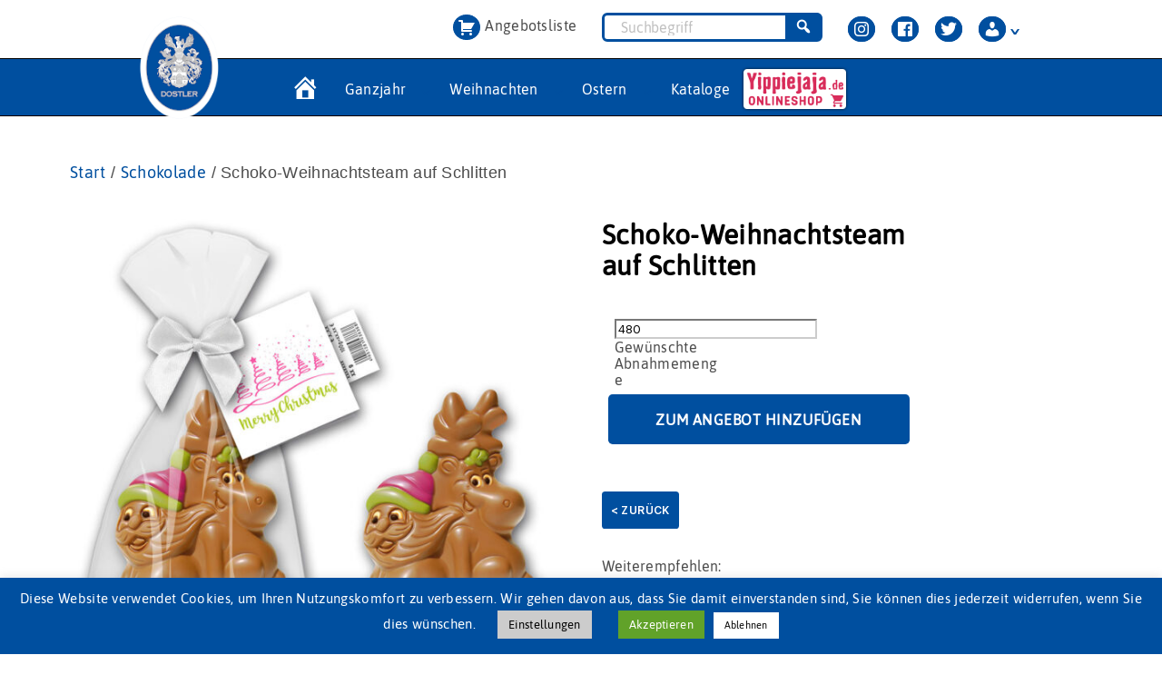

--- FILE ---
content_type: text/html; charset=UTF-8
request_url: https://zuckersucht.de/produkt/schoko-weihnachtsteam-auf-schlitten/
body_size: 36512
content:
<!DOCTYPE html>

<html class="no-js" lang="de">

	<head>
		<meta charset="UTF-8">
		<meta name="viewport" content="width=device-width, initial-scale=1.0" >
		<link rel="prefetch" href="https://cdnjs.cloudflare.com/ajax/libs/animate.css/4.0.0/animate.min.css" as="style" crossorigin="anonymous">

		<link rel="preload" href="/wp-content/themes/twentytwenty-child/fonts/asap-v11-latin-regular.woff2" as="font" type="font/woff2" crossorigin="anonymous">
		<link rel="preload" href="/wp-content/themes/twentytwenty-child/fonts/asap-v11-latin-600.woff2" as="font" type="font/woff2" crossorigin="anonymous">
		<link rel="preload" href="/wp-content/themes/twentytwenty-child/fonts/asap-v11-latin-italic.woff2" as="font" type="font/woff2" crossorigin="anonymous">
		<link rel="preload" href="/wp-content/themes/twentytwenty-child/fonts/MaterialIcons-Regular.woff2" as="font" type="font/woff2" crossorigin="anonymous">
		<link rel="preload" href="/wp-content/themes/twentytwenty-child/fonts/relation-webfont.woff2" as="font" type="font/woff2" crossorigin="anonymous">
		<link rel="preload" href="/wp-content/themes/twentytwenty-child/fonts/marigold-webfont.woff2" as="font" type="font/woff2" crossorigin="anonymous">
		<link rel="preload" href="/wp-content/themes/twentytwenty-child/fonts/relation-bold-webfont.woff2" as="font" type="font/woff2" crossorigin="anonymous">
		<link rel="preload" href="/wp-content/themes/twentytwenty-child/fonts/Changeling-Neo-W01-Bold.ttf" as="font" type="font/ttf" crossorigin="anonymous">
		<link rel="stylesheet" href="https://cdnjs.cloudflare.com/ajax/libs/animate.css/4.0.0/animate.min.css">
		<link rel="profile" href="https://gmpg.org/xfn/11">

		<title>Schoko-Weihnachtsteam auf Schlitten &#8211; Zuckersucht &#8211; Süße Werbemittel</title>
<meta name='robots' content='max-image-preview:large' />
	<style>img:is([sizes="auto" i], [sizes^="auto," i]) { contain-intrinsic-size: 3000px 1500px }</style>
	<link rel="alternate" type="application/rss+xml" title="Zuckersucht - Süße Werbemittel &raquo; Feed" href="https://zuckersucht.de/feed/" />
<link rel="alternate" type="application/rss+xml" title="Zuckersucht - Süße Werbemittel &raquo; Kommentar-Feed" href="https://zuckersucht.de/comments/feed/" />
<link rel='stylesheet' id='wp-block-library-css' href='https://zuckersucht.de/wp-includes/css/dist/block-library/style.min.css?ver=6.8.3' media='all' />
<style id='classic-theme-styles-inline-css'>
/*! This file is auto-generated */
.wp-block-button__link{color:#fff;background-color:#32373c;border-radius:9999px;box-shadow:none;text-decoration:none;padding:calc(.667em + 2px) calc(1.333em + 2px);font-size:1.125em}.wp-block-file__button{background:#32373c;color:#fff;text-decoration:none}
</style>
<style id='safe-svg-svg-icon-style-inline-css'>
.safe-svg-cover{text-align:center}.safe-svg-cover .safe-svg-inside{display:inline-block;max-width:100%}.safe-svg-cover svg{fill:currentColor;height:100%;max-height:100%;max-width:100%;width:100%}

</style>
<link rel='stylesheet' id='kioken-blocks-style-css' href='https://zuckersucht.de/wp-content/plugins/kioken-blocks/dist/blocks.style.build.css?ver=1.3.9' media='all' />
<style id='global-styles-inline-css'>
:root{--wp--preset--aspect-ratio--square: 1;--wp--preset--aspect-ratio--4-3: 4/3;--wp--preset--aspect-ratio--3-4: 3/4;--wp--preset--aspect-ratio--3-2: 3/2;--wp--preset--aspect-ratio--2-3: 2/3;--wp--preset--aspect-ratio--16-9: 16/9;--wp--preset--aspect-ratio--9-16: 9/16;--wp--preset--color--black: #000000;--wp--preset--color--cyan-bluish-gray: #abb8c3;--wp--preset--color--white: #ffffff;--wp--preset--color--pale-pink: #f78da7;--wp--preset--color--vivid-red: #cf2e2e;--wp--preset--color--luminous-vivid-orange: #ff6900;--wp--preset--color--luminous-vivid-amber: #fcb900;--wp--preset--color--light-green-cyan: #7bdcb5;--wp--preset--color--vivid-green-cyan: #00d084;--wp--preset--color--pale-cyan-blue: #8ed1fc;--wp--preset--color--vivid-cyan-blue: #0693e3;--wp--preset--color--vivid-purple: #9b51e0;--wp--preset--color--accent: #5e63fc;--wp--preset--color--primary: #000000;--wp--preset--color--secondary: #6d6d6d;--wp--preset--color--subtle-background: #dbdbdb;--wp--preset--color--background: #fff;--wp--preset--gradient--vivid-cyan-blue-to-vivid-purple: linear-gradient(135deg,rgba(6,147,227,1) 0%,rgb(155,81,224) 100%);--wp--preset--gradient--light-green-cyan-to-vivid-green-cyan: linear-gradient(135deg,rgb(122,220,180) 0%,rgb(0,208,130) 100%);--wp--preset--gradient--luminous-vivid-amber-to-luminous-vivid-orange: linear-gradient(135deg,rgba(252,185,0,1) 0%,rgba(255,105,0,1) 100%);--wp--preset--gradient--luminous-vivid-orange-to-vivid-red: linear-gradient(135deg,rgba(255,105,0,1) 0%,rgb(207,46,46) 100%);--wp--preset--gradient--very-light-gray-to-cyan-bluish-gray: linear-gradient(135deg,rgb(238,238,238) 0%,rgb(169,184,195) 100%);--wp--preset--gradient--cool-to-warm-spectrum: linear-gradient(135deg,rgb(74,234,220) 0%,rgb(151,120,209) 20%,rgb(207,42,186) 40%,rgb(238,44,130) 60%,rgb(251,105,98) 80%,rgb(254,248,76) 100%);--wp--preset--gradient--blush-light-purple: linear-gradient(135deg,rgb(255,206,236) 0%,rgb(152,150,240) 100%);--wp--preset--gradient--blush-bordeaux: linear-gradient(135deg,rgb(254,205,165) 0%,rgb(254,45,45) 50%,rgb(107,0,62) 100%);--wp--preset--gradient--luminous-dusk: linear-gradient(135deg,rgb(255,203,112) 0%,rgb(199,81,192) 50%,rgb(65,88,208) 100%);--wp--preset--gradient--pale-ocean: linear-gradient(135deg,rgb(255,245,203) 0%,rgb(182,227,212) 50%,rgb(51,167,181) 100%);--wp--preset--gradient--electric-grass: linear-gradient(135deg,rgb(202,248,128) 0%,rgb(113,206,126) 100%);--wp--preset--gradient--midnight: linear-gradient(135deg,rgb(2,3,129) 0%,rgb(40,116,252) 100%);--wp--preset--font-size--small: 18px;--wp--preset--font-size--medium: 20px;--wp--preset--font-size--large: 26.25px;--wp--preset--font-size--x-large: 42px;--wp--preset--font-size--normal: 21px;--wp--preset--font-size--larger: 32px;--wp--preset--spacing--20: 0.44rem;--wp--preset--spacing--30: 0.67rem;--wp--preset--spacing--40: 1rem;--wp--preset--spacing--50: 1.5rem;--wp--preset--spacing--60: 2.25rem;--wp--preset--spacing--70: 3.38rem;--wp--preset--spacing--80: 5.06rem;--wp--preset--shadow--natural: 6px 6px 9px rgba(0, 0, 0, 0.2);--wp--preset--shadow--deep: 12px 12px 50px rgba(0, 0, 0, 0.4);--wp--preset--shadow--sharp: 6px 6px 0px rgba(0, 0, 0, 0.2);--wp--preset--shadow--outlined: 6px 6px 0px -3px rgba(255, 255, 255, 1), 6px 6px rgba(0, 0, 0, 1);--wp--preset--shadow--crisp: 6px 6px 0px rgba(0, 0, 0, 1);}:where(.is-layout-flex){gap: 0.5em;}:where(.is-layout-grid){gap: 0.5em;}body .is-layout-flex{display: flex;}.is-layout-flex{flex-wrap: wrap;align-items: center;}.is-layout-flex > :is(*, div){margin: 0;}body .is-layout-grid{display: grid;}.is-layout-grid > :is(*, div){margin: 0;}:where(.wp-block-columns.is-layout-flex){gap: 2em;}:where(.wp-block-columns.is-layout-grid){gap: 2em;}:where(.wp-block-post-template.is-layout-flex){gap: 1.25em;}:where(.wp-block-post-template.is-layout-grid){gap: 1.25em;}.has-black-color{color: var(--wp--preset--color--black) !important;}.has-cyan-bluish-gray-color{color: var(--wp--preset--color--cyan-bluish-gray) !important;}.has-white-color{color: var(--wp--preset--color--white) !important;}.has-pale-pink-color{color: var(--wp--preset--color--pale-pink) !important;}.has-vivid-red-color{color: var(--wp--preset--color--vivid-red) !important;}.has-luminous-vivid-orange-color{color: var(--wp--preset--color--luminous-vivid-orange) !important;}.has-luminous-vivid-amber-color{color: var(--wp--preset--color--luminous-vivid-amber) !important;}.has-light-green-cyan-color{color: var(--wp--preset--color--light-green-cyan) !important;}.has-vivid-green-cyan-color{color: var(--wp--preset--color--vivid-green-cyan) !important;}.has-pale-cyan-blue-color{color: var(--wp--preset--color--pale-cyan-blue) !important;}.has-vivid-cyan-blue-color{color: var(--wp--preset--color--vivid-cyan-blue) !important;}.has-vivid-purple-color{color: var(--wp--preset--color--vivid-purple) !important;}.has-black-background-color{background-color: var(--wp--preset--color--black) !important;}.has-cyan-bluish-gray-background-color{background-color: var(--wp--preset--color--cyan-bluish-gray) !important;}.has-white-background-color{background-color: var(--wp--preset--color--white) !important;}.has-pale-pink-background-color{background-color: var(--wp--preset--color--pale-pink) !important;}.has-vivid-red-background-color{background-color: var(--wp--preset--color--vivid-red) !important;}.has-luminous-vivid-orange-background-color{background-color: var(--wp--preset--color--luminous-vivid-orange) !important;}.has-luminous-vivid-amber-background-color{background-color: var(--wp--preset--color--luminous-vivid-amber) !important;}.has-light-green-cyan-background-color{background-color: var(--wp--preset--color--light-green-cyan) !important;}.has-vivid-green-cyan-background-color{background-color: var(--wp--preset--color--vivid-green-cyan) !important;}.has-pale-cyan-blue-background-color{background-color: var(--wp--preset--color--pale-cyan-blue) !important;}.has-vivid-cyan-blue-background-color{background-color: var(--wp--preset--color--vivid-cyan-blue) !important;}.has-vivid-purple-background-color{background-color: var(--wp--preset--color--vivid-purple) !important;}.has-black-border-color{border-color: var(--wp--preset--color--black) !important;}.has-cyan-bluish-gray-border-color{border-color: var(--wp--preset--color--cyan-bluish-gray) !important;}.has-white-border-color{border-color: var(--wp--preset--color--white) !important;}.has-pale-pink-border-color{border-color: var(--wp--preset--color--pale-pink) !important;}.has-vivid-red-border-color{border-color: var(--wp--preset--color--vivid-red) !important;}.has-luminous-vivid-orange-border-color{border-color: var(--wp--preset--color--luminous-vivid-orange) !important;}.has-luminous-vivid-amber-border-color{border-color: var(--wp--preset--color--luminous-vivid-amber) !important;}.has-light-green-cyan-border-color{border-color: var(--wp--preset--color--light-green-cyan) !important;}.has-vivid-green-cyan-border-color{border-color: var(--wp--preset--color--vivid-green-cyan) !important;}.has-pale-cyan-blue-border-color{border-color: var(--wp--preset--color--pale-cyan-blue) !important;}.has-vivid-cyan-blue-border-color{border-color: var(--wp--preset--color--vivid-cyan-blue) !important;}.has-vivid-purple-border-color{border-color: var(--wp--preset--color--vivid-purple) !important;}.has-vivid-cyan-blue-to-vivid-purple-gradient-background{background: var(--wp--preset--gradient--vivid-cyan-blue-to-vivid-purple) !important;}.has-light-green-cyan-to-vivid-green-cyan-gradient-background{background: var(--wp--preset--gradient--light-green-cyan-to-vivid-green-cyan) !important;}.has-luminous-vivid-amber-to-luminous-vivid-orange-gradient-background{background: var(--wp--preset--gradient--luminous-vivid-amber-to-luminous-vivid-orange) !important;}.has-luminous-vivid-orange-to-vivid-red-gradient-background{background: var(--wp--preset--gradient--luminous-vivid-orange-to-vivid-red) !important;}.has-very-light-gray-to-cyan-bluish-gray-gradient-background{background: var(--wp--preset--gradient--very-light-gray-to-cyan-bluish-gray) !important;}.has-cool-to-warm-spectrum-gradient-background{background: var(--wp--preset--gradient--cool-to-warm-spectrum) !important;}.has-blush-light-purple-gradient-background{background: var(--wp--preset--gradient--blush-light-purple) !important;}.has-blush-bordeaux-gradient-background{background: var(--wp--preset--gradient--blush-bordeaux) !important;}.has-luminous-dusk-gradient-background{background: var(--wp--preset--gradient--luminous-dusk) !important;}.has-pale-ocean-gradient-background{background: var(--wp--preset--gradient--pale-ocean) !important;}.has-electric-grass-gradient-background{background: var(--wp--preset--gradient--electric-grass) !important;}.has-midnight-gradient-background{background: var(--wp--preset--gradient--midnight) !important;}.has-small-font-size{font-size: var(--wp--preset--font-size--small) !important;}.has-medium-font-size{font-size: var(--wp--preset--font-size--medium) !important;}.has-large-font-size{font-size: var(--wp--preset--font-size--large) !important;}.has-x-large-font-size{font-size: var(--wp--preset--font-size--x-large) !important;}
:where(.wp-block-post-template.is-layout-flex){gap: 1.25em;}:where(.wp-block-post-template.is-layout-grid){gap: 1.25em;}
:where(.wp-block-columns.is-layout-flex){gap: 2em;}:where(.wp-block-columns.is-layout-grid){gap: 2em;}
:root :where(.wp-block-pullquote){font-size: 1.5em;line-height: 1.6;}
</style>
<link rel='stylesheet' id='contact-form-7-css' href='https://zuckersucht.de/wp-content/plugins/contact-form-7/includes/css/styles.css?ver=6.1' media='all' />
<link rel='stylesheet' id='cookie-law-info-css' href='https://zuckersucht.de/wp-content/plugins/cookie-law-info/legacy/public/css/cookie-law-info-public.css?ver=3.3.9.1' media='all' />
<link rel='stylesheet' id='cookie-law-info-gdpr-css' href='https://zuckersucht.de/wp-content/plugins/cookie-law-info/legacy/public/css/cookie-law-info-gdpr.css?ver=3.3.9.1' media='all' />
<link rel='stylesheet' id='SFSImainCss-css' href='https://zuckersucht.de/wp-content/plugins/ultimate-social-media-icons/css/sfsi-style.css?ver=2.9.6' media='all' />
<link rel='stylesheet' id='photoswipe-css' href='https://zuckersucht.de/wp-content/plugins/woocommerce/assets/css/photoswipe/photoswipe.min.css?ver=10.4.3' media='all' />
<link rel='stylesheet' id='photoswipe-default-skin-css' href='https://zuckersucht.de/wp-content/plugins/woocommerce/assets/css/photoswipe/default-skin/default-skin.min.css?ver=10.4.3' media='all' />
<link rel='stylesheet' id='woocommerce-layout-css' href='https://zuckersucht.de/wp-content/plugins/woocommerce/assets/css/woocommerce-layout.css?ver=10.4.3' media='all' />
<link rel='stylesheet' id='woocommerce-smallscreen-css' href='https://zuckersucht.de/wp-content/plugins/woocommerce/assets/css/woocommerce-smallscreen.css?ver=10.4.3' media='only screen and (max-width: 768px)' />
<link rel='stylesheet' id='woocommerce-general-css' href='//zuckersucht.de/wp-content/plugins/woocommerce/assets/css/twenty-twenty.css?ver=10.4.3' media='all' />
<style id='woocommerce-inline-inline-css'>
.woocommerce form .form-row .required { visibility: visible; }
</style>
<link rel='stylesheet' id='woocommerce-product-attachment-css' href='https://zuckersucht.de/wp-content/plugins/woo-product-attachment/public/css/woocommerce-product-attachment-public.css?ver=2.1.6' media='all' />
<link rel='stylesheet' id='parent-style-css' href='https://zuckersucht.de/wp-content/themes/twentytwenty/style.css?ver=6.8.3' media='all' />
<link rel='stylesheet' id='twentytwenty-style-css' href='https://zuckersucht.de/wp-content/themes/twentytwenty-child/style.css?ver=1.0' media='all' />
<style id='twentytwenty-style-inline-css'>
.color-accent,.color-accent-hover:hover,.color-accent-hover:focus,:root .has-accent-color,.has-drop-cap:not(:focus):first-letter,.wp-block-button.is-style-outline,a { color: #777777; }blockquote,.border-color-accent,.border-color-accent-hover:hover,.border-color-accent-hover:focus { border-color: #777777; }button,.button,.faux-button,.wp-block-button__link,.wp-block-file .wp-block-file__button,input[type="button"],input[type="reset"],input[type="submit"],.bg-accent,.bg-accent-hover:hover,.bg-accent-hover:focus,:root .has-accent-background-color,.comment-reply-link { background-color: #777777; }.fill-children-accent,.fill-children-accent * { fill: #777777; }body,.entry-title a,:root .has-primary-color { color: #000000; }:root .has-primary-background-color { background-color: #000000; }cite,figcaption,.wp-caption-text,.post-meta,.entry-content .wp-block-archives li,.entry-content .wp-block-categories li,.entry-content .wp-block-latest-posts li,.wp-block-latest-comments__comment-date,.wp-block-latest-posts__post-date,.wp-block-embed figcaption,.wp-block-image figcaption,.wp-block-pullquote cite,.comment-metadata,.comment-respond .comment-notes,.comment-respond .logged-in-as,.pagination .dots,.entry-content hr:not(.has-background),hr.styled-separator,:root .has-secondary-color { color: #cccccc; }:root .has-secondary-background-color { background-color: #cccccc; }pre,fieldset,input,textarea,table,table *,hr { border-color: #cccccc; }caption,code,code,kbd,samp,.wp-block-table.is-style-stripes tbody tr:nth-child(odd),:root .has-subtle-background-background-color { background-color: #cccccc; }.wp-block-table.is-style-stripes { border-bottom-color: #cccccc; }.wp-block-latest-posts.is-grid li { border-top-color: #cccccc; }:root .has-subtle-background-color { color: #cccccc; }body:not(.overlay-header) .primary-menu > li > a,body:not(.overlay-header) .primary-menu > li > .icon,.modal-menu a,.footer-menu a, .footer-widgets a:where(:not(.wp-block-button__link)),#site-footer .wp-block-button.is-style-outline,.wp-block-pullquote:before,.singular:not(.overlay-header) .entry-header a,.archive-header a,.header-footer-group .color-accent,.header-footer-group .color-accent-hover:hover { color: #777777; }.social-icons a,#site-footer button:not(.toggle),#site-footer .button,#site-footer .faux-button,#site-footer .wp-block-button__link,#site-footer .wp-block-file__button,#site-footer input[type="button"],#site-footer input[type="reset"],#site-footer input[type="submit"] { background-color: #777777; }.header-footer-group,body:not(.overlay-header) #site-header .toggle,.menu-modal .toggle { color: #000000; }body:not(.overlay-header) .primary-menu ul { background-color: #000000; }body:not(.overlay-header) .primary-menu > li > ul:after { border-bottom-color: #000000; }body:not(.overlay-header) .primary-menu ul ul:after { border-left-color: #000000; }.site-description,body:not(.overlay-header) .toggle-inner .toggle-text,.widget .post-date,.widget .rss-date,.widget_archive li,.widget_categories li,.widget cite,.widget_pages li,.widget_meta li,.widget_nav_menu li,.powered-by-wordpress,.footer-credits .privacy-policy,.to-the-top,.singular .entry-header .post-meta,.singular:not(.overlay-header) .entry-header .post-meta a { color: #cccccc; }.header-footer-group pre,.header-footer-group fieldset,.header-footer-group input,.header-footer-group textarea,.header-footer-group table,.header-footer-group table *,.footer-nav-widgets-wrapper,#site-footer,.menu-modal nav *,.footer-widgets-outer-wrapper,.footer-top { border-color: #cccccc; }.header-footer-group table caption,body:not(.overlay-header) .header-inner .toggle-wrapper::before { background-color: #cccccc; }.overlay-header .header-inner { color: #7a7a7a; }.cover-header .entry-header * { color: #7a7a7a; }
</style>
<link rel='stylesheet' id='twentytwenty-fonts-css' href='https://zuckersucht.de/wp-content/themes/twentytwenty/assets/css/font-inter.css?ver=1.0' media='all' />
<link rel='stylesheet' id='twentytwenty-print-style-css' href='https://zuckersucht.de/wp-content/themes/twentytwenty/print.css?ver=1.0' media='print' />
<link rel='stylesheet' id='yith_ywraq_frontend-css' href='https://zuckersucht.de/wp-content/plugins/yith-woocommerce-request-a-quote-premium/assets/css/ywraq-frontend.css?ver=3.0.4' media='all' />
<style id='yith_ywraq_frontend-inline-css'>
.woocommerce .add-request-quote-button.button, .woocommerce .add-request-quote-button-addons.button{
    background-color: #004f9f!important;
    color: #fff!important;
}
.woocommerce .add-request-quote-button.button:hover,  .woocommerce .add-request-quote-button-addons.button:hover{
    background-color: #004f9f!important;
    color: #fff!important;
}

#ywraq_checkout_quote.button{
	background: #0066b4;
    color: #ffffff;
    border: 1px solid #ffffff;
}

#ywraq_checkout_quote.button:hover{
	background: #044a80;
    color: #ffffff;
    border: 1px solid #ffffff;
}

.cart button.single_add_to_cart_button, .cart a.single_add_to_cart_button{
	                 display:none!important;
	                }
</style>
<link rel='stylesheet' id='woocommerce-gzd-layout-css' href='https://zuckersucht.de/wp-content/plugins/woocommerce-germanized/build/static/layout-styles.css?ver=3.20.5' media='all' />
<style id='woocommerce-gzd-layout-inline-css'>
.woocommerce-checkout .shop_table { background-color: #eeeeee; } .product p.deposit-packaging-type { font-size: 1.25em !important; } p.woocommerce-shipping-destination { display: none; }
                .wc-gzd-nutri-score-value-a {
                    background: url(https://zuckersucht.de/wp-content/plugins/woocommerce-germanized/assets/images/nutri-score-a.svg) no-repeat;
                }
                .wc-gzd-nutri-score-value-b {
                    background: url(https://zuckersucht.de/wp-content/plugins/woocommerce-germanized/assets/images/nutri-score-b.svg) no-repeat;
                }
                .wc-gzd-nutri-score-value-c {
                    background: url(https://zuckersucht.de/wp-content/plugins/woocommerce-germanized/assets/images/nutri-score-c.svg) no-repeat;
                }
                .wc-gzd-nutri-score-value-d {
                    background: url(https://zuckersucht.de/wp-content/plugins/woocommerce-germanized/assets/images/nutri-score-d.svg) no-repeat;
                }
                .wc-gzd-nutri-score-value-e {
                    background: url(https://zuckersucht.de/wp-content/plugins/woocommerce-germanized/assets/images/nutri-score-e.svg) no-repeat;
                }
            
</style>
<link rel='stylesheet' id='dashicons-css' href='https://zuckersucht.de/wp-includes/css/dashicons.min.css?ver=6.8.3' media='all' />
<style id='dashicons-inline-css'>
[data-font="Dashicons"]:before {font-family: 'Dashicons' !important;content: attr(data-icon) !important;speak: none !important;font-weight: normal !important;font-variant: normal !important;text-transform: none !important;line-height: 1 !important;font-style: normal !important;-webkit-font-smoothing: antialiased !important;-moz-osx-font-smoothing: grayscale !important;}
</style>
<script src="https://zuckersucht.de/wp-includes/js/jquery/jquery.min.js?ver=3.7.1" id="jquery-core-js"></script>
<script src="https://zuckersucht.de/wp-includes/js/jquery/jquery-migrate.min.js?ver=3.4.1" id="jquery-migrate-js"></script>
<script id="cookie-law-info-js-extra">
var Cli_Data = {"nn_cookie_ids":[],"cookielist":[],"non_necessary_cookies":[],"ccpaEnabled":"","ccpaRegionBased":"","ccpaBarEnabled":"","strictlyEnabled":["necessary","obligatoire"],"ccpaType":"gdpr","js_blocking":"","custom_integration":"","triggerDomRefresh":"","secure_cookies":""};
var cli_cookiebar_settings = {"animate_speed_hide":"500","animate_speed_show":"500","background":"#004f9f","border":"#b1a6a6c2","border_on":"","button_1_button_colour":"#61a229","button_1_button_hover":"#4e8221","button_1_link_colour":"#fff","button_1_as_button":"1","button_1_new_win":"","button_2_button_colour":"#333","button_2_button_hover":"#292929","button_2_link_colour":"#ffffff","button_2_as_button":"1","button_2_hidebar":"","button_3_button_colour":"#fff","button_3_button_hover":"#cccccc","button_3_link_colour":"#000","button_3_as_button":"1","button_3_new_win":"","button_4_button_colour":"#ccc","button_4_button_hover":"#a3a3a3","button_4_link_colour":"#000","button_4_as_button":"1","button_7_button_colour":"#61a229","button_7_button_hover":"#4e8221","button_7_link_colour":"#fff","button_7_as_button":"1","button_7_new_win":"","font_family":"inherit","header_fix":"","notify_animate_hide":"1","notify_animate_show":"1","notify_div_id":"#cookie-law-info-bar","notify_position_horizontal":"right","notify_position_vertical":"bottom","scroll_close":"","scroll_close_reload":"","accept_close_reload":"","reject_close_reload":"","showagain_tab":"1","showagain_background":"#fff","showagain_border":"#000","showagain_div_id":"#cookie-law-info-again","showagain_x_position":"100px","text":"#fff","show_once_yn":"","show_once":"10000","logging_on":"","as_popup":"","popup_overlay":"1","bar_heading_text":"","cookie_bar_as":"banner","popup_showagain_position":"bottom-right","widget_position":"left"};
var log_object = {"ajax_url":"https:\/\/zuckersucht.de\/wp-admin\/admin-ajax.php"};
</script>
<script src="https://zuckersucht.de/wp-content/plugins/cookie-law-info/legacy/public/js/cookie-law-info-public.js?ver=3.3.9.1" id="cookie-law-info-js"></script>
<script src="https://zuckersucht.de/wp-content/plugins/woocommerce/assets/js/flexslider/jquery.flexslider.min.js?ver=2.7.2-wc.10.4.3" id="wc-flexslider-js" defer data-wp-strategy="defer"></script>
<script src="https://zuckersucht.de/wp-content/plugins/woocommerce/assets/js/photoswipe/photoswipe.min.js?ver=4.1.1-wc.10.4.3" id="wc-photoswipe-js" defer data-wp-strategy="defer"></script>
<script src="https://zuckersucht.de/wp-content/plugins/woocommerce/assets/js/photoswipe/photoswipe-ui-default.min.js?ver=4.1.1-wc.10.4.3" id="wc-photoswipe-ui-default-js" defer data-wp-strategy="defer"></script>
<script id="wc-single-product-js-extra">
var wc_single_product_params = {"i18n_required_rating_text":"Bitte w\u00e4hlen Sie eine Bewertung","i18n_rating_options":["1 von 5\u00a0Sternen","2 von 5\u00a0Sternen","3 von 5\u00a0Sternen","4 von 5\u00a0Sternen","5 von 5\u00a0Sternen"],"i18n_product_gallery_trigger_text":"Bildergalerie im Vollbildmodus anzeigen","review_rating_required":"yes","flexslider":{"rtl":false,"animation":"slide","smoothHeight":true,"directionNav":false,"controlNav":"thumbnails","slideshow":false,"animationSpeed":500,"animationLoop":false,"allowOneSlide":false},"zoom_enabled":"","zoom_options":[],"photoswipe_enabled":"1","photoswipe_options":{"shareEl":false,"closeOnScroll":false,"history":false,"hideAnimationDuration":0,"showAnimationDuration":0},"flexslider_enabled":"1"};
</script>
<script src="https://zuckersucht.de/wp-content/plugins/woocommerce/assets/js/frontend/single-product.min.js?ver=10.4.3" id="wc-single-product-js" defer data-wp-strategy="defer"></script>
<script src="https://zuckersucht.de/wp-content/plugins/woocommerce/assets/js/jquery-blockui/jquery.blockUI.min.js?ver=2.7.0-wc.10.4.3" id="wc-jquery-blockui-js" defer data-wp-strategy="defer"></script>
<script src="https://zuckersucht.de/wp-content/plugins/woocommerce/assets/js/js-cookie/js.cookie.min.js?ver=2.1.4-wc.10.4.3" id="wc-js-cookie-js" defer data-wp-strategy="defer"></script>
<script id="woocommerce-js-extra">
var woocommerce_params = {"ajax_url":"\/wp-admin\/admin-ajax.php","wc_ajax_url":"\/?wc-ajax=%%endpoint%%","i18n_password_show":"Passwort anzeigen","i18n_password_hide":"Passwort ausblenden"};
</script>
<script src="https://zuckersucht.de/wp-content/plugins/woocommerce/assets/js/frontend/woocommerce.min.js?ver=10.4.3" id="woocommerce-js" defer data-wp-strategy="defer"></script>
<script src="https://zuckersucht.de/wp-content/plugins/woo-product-attachment/public/js/woocommerce-product-attachment-public.js?ver=2.1.6" id="woocommerce-product-attachment-js"></script>
<script src="https://zuckersucht.de/wp-content/plugins/woocommerce-min-max-quantities/assets/js/frontend/validate.min.js?ver=6.8.3" id="wc-mmq-frontend-js"></script>
<script src="https://zuckersucht.de/wp-content/themes/twentytwenty/assets/js/index.js?ver=1.0" id="twentytwenty-js-js" defer data-wp-strategy="defer"></script>
<script id="wc-gzd-unit-price-observer-queue-js-extra">
var wc_gzd_unit_price_observer_queue_params = {"ajax_url":"\/wp-admin\/admin-ajax.php","wc_ajax_url":"\/?wc-ajax=%%endpoint%%","refresh_unit_price_nonce":"0366c77dcc"};
</script>
<script src="https://zuckersucht.de/wp-content/plugins/woocommerce-germanized/build/static/unit-price-observer-queue.js?ver=3.20.5" id="wc-gzd-unit-price-observer-queue-js" defer data-wp-strategy="defer"></script>
<script src="https://zuckersucht.de/wp-content/plugins/woocommerce/assets/js/accounting/accounting.min.js?ver=0.4.2" id="wc-accounting-js"></script>
<script id="wc-gzd-unit-price-observer-js-extra">
var wc_gzd_unit_price_observer_params = {"wrapper":".product","price_selector":{"p.price":{"is_total_price":false,"is_primary_selector":true,"quantity_selector":""}},"replace_price":"1","product_id":"13166","price_decimal_sep":",","price_thousand_sep":".","qty_selector":"input.quantity, input.qty","refresh_on_load":""};
</script>
<script src="https://zuckersucht.de/wp-content/plugins/woocommerce-germanized/build/static/unit-price-observer.js?ver=3.20.5" id="wc-gzd-unit-price-observer-js" defer data-wp-strategy="defer"></script>
<link rel="https://api.w.org/" href="https://zuckersucht.de/wp-json/" /><link rel="alternate" title="JSON" type="application/json" href="https://zuckersucht.de/wp-json/wp/v2/product/13166" /><link rel="EditURI" type="application/rsd+xml" title="RSD" href="https://zuckersucht.de/xmlrpc.php?rsd" />
<meta name="generator" content="WordPress 6.8.3" />
<meta name="generator" content="WooCommerce 10.4.3" />
<link rel="canonical" href="https://zuckersucht.de/produkt/schoko-weihnachtsteam-auf-schlitten/" />
<link rel='shortlink' href='https://zuckersucht.de/?p=13166' />
<link rel="alternate" title="oEmbed (JSON)" type="application/json+oembed" href="https://zuckersucht.de/wp-json/oembed/1.0/embed?url=https%3A%2F%2Fzuckersucht.de%2Fprodukt%2Fschoko-weihnachtsteam-auf-schlitten%2F" />
<link rel="alternate" title="oEmbed (XML)" type="text/xml+oembed" href="https://zuckersucht.de/wp-json/oembed/1.0/embed?url=https%3A%2F%2Fzuckersucht.de%2Fprodukt%2Fschoko-weihnachtsteam-auf-schlitten%2F&#038;format=xml" />
<meta name="follow.[base64]" content="35ZXMpTR055VaNSYrqDH"/><meta property="og:image:secure_url" content="https://zuckersucht.de/wp-content/uploads/DTW0164web.jpg" data-id="sfsi"><meta property="twitter:card" content="summary_large_image" data-id="sfsi"><meta property="twitter:image" content="https://zuckersucht.de/wp-content/uploads/DTW0164web.jpg" data-id="sfsi"><meta property="og:image:type" content="" data-id="sfsi" /><meta property="og:image:width" content="1080" data-id="sfsi" /><meta property="og:image:height" content="1080" data-id="sfsi" /><meta property="og:url" content="https://zuckersucht.de/produkt/schoko-weihnachtsteam-auf-schlitten/" data-id="sfsi" /><meta property="og:description" content="

Feinste, handgeschöpfte Edelschokolade der Marke Dostler, mit dem unvergleichlich zarten Schmelz.



Produktdetails




Artikel­nummer 
DTW0164


Größe Produkt 
16 x 10,5cm


Gewicht Produkt 
140g


Haltbar­keit 
6 Monate


Lieferzeit 
ca 2 Wochen


Verpackung 
In Glanzbeutel mit bedruckter Karte und Satinschleife aufgebunden


Mindestabnahmemenge 
40 VE


Verpackungs­einheit
12 Stück






&nbsp;

" data-id="sfsi" /><meta property="og:title" content="Schoko-Weihnachtsteam auf Schlitten" data-id="sfsi" />	<script>document.documentElement.className = document.documentElement.className.replace( 'no-js', 'js' );</script>
		<noscript><style>.woocommerce-product-gallery{ opacity: 1 !important; }</style></noscript>
	<style id="custom-background-css">
body.custom-background { background-color: #fff; }
</style>
	<link rel="icon" href="https://zuckersucht.de/wp-content/uploads/cropped-ZS-32x32.png" sizes="32x32" />
<link rel="icon" href="https://zuckersucht.de/wp-content/uploads/cropped-ZS-192x192.png" sizes="192x192" />
<link rel="apple-touch-icon" href="https://zuckersucht.de/wp-content/uploads/cropped-ZS-180x180.png" />
<meta name="msapplication-TileImage" content="https://zuckersucht.de/wp-content/uploads/cropped-ZS-270x270.png" />
		<style id="wp-custom-css">
			/* Fonts */

/*
@font-face {
    font-family: COLLE3_1;
    src: url(/wp-content/themes/twentytwenty-child/fonts//zuckerguss-v1.ttf);
}
@font-face {
    font-family: COLLEGI1;
    src: url(/wp-content/themes/twentytwenty-child/fonts//zuckerguss-v1.ttf);
}
@font-face {
    font-family: STLSVAR_0;
    src: url(/wp-content/themes/twentytwenty-child/fonts//zuckerguss-v1.ttf);
}
@font-face {
    font-family: STPRONRW_0;
    src: url(/wp-content/themes/twentytwenty-child/fonts//zuckerguss-v1.ttf);
}
*/
@font-face {
  font-family: 'Changeling';
   src: url(/wp-content/themes/twentytwenty-child/fonts/Changeling-Neo-W01-Bold.ttf);
  font-style: normal;
}
@font-face {
  font-family: "Asap Regular";
  src: url(/wp-content/themes/twentytwenty-child/fonts/asap-regular-webfont.woff2) format("woff2");
  font-display: auto;
}
@font-face {
  font-family: "Asap";
  src: url(/wp-content/themes/twentytwenty-child/fonts/asap-v11-latin-regular.woff2) format("woff2");
  font-display: auto;
}
@font-face {
  font-family: "Asap Bold";
  src: url(/wp-content/themes/twentytwenty-child/fonts/asap-v11-latin-600.woff2) format("woff2");
  font-style: normal;
  font-weight: 600;
}
@font-face {
  font-family: "Asap 400";
  src: url(/wp-content/themes/twentytwenty-child/fonts/asap-v11-latin-italic.woff2) format("woff2");
  font-style: italic;
    font-weight: 400;
}
@font-face {
    font-family: 'Material Icons'; 
    font-style: normal; 
    font-weight: 400; 
  src: url(/wp-content/themes/twentytwenty-child/fonts/MaterialIcons-Regular.woff2) format("woff2");
}
@font-face {
  font-family: "Relation";
  src: url(/wp-content/themes/twentytwenty-child/fonts/relation-webfont.woff2) format("woff2");
  font-style: normal;
}
@font-face {
  font-family: "Marigold";
  src: url(/wp-content/themes/twentytwenty-child/fonts/marigold-webfont.woff2) format("woff2");
  font-display: auto;
}
@font-face {
  font-family: "Relation Bold";
  src: url(/wp-content/themes/twentytwenty-child/fonts/relation-bold-webfont.woff2) format("woff2");
  font-display: auto;
}
/* colors */

.bg-dostler-yellow {background-color: #fcb900}
.bg-dostler-blue {background-color: #0693e3}
.bg-dostler-darkblue {background-color: #004f9f; color: white;}
.bg-dostler-gray {background-color: #eeeeee}
.bg-dostler-yellow {padding-top: 4rem}

/* Menu*/

@media (max-width: 1600px) {
  .primary-menu a{
    font-size: 16px;
		margin-right: 0;
  }
	.primary-menu li{
		margin:0;
	}
}

.primary-menu li.current-menu-item > a, .primary-menu li.current-menu-item > .link-icon-wrapper > a {
	text-decoration: none;
	color: #fcb900;
}
#site-header .menu-back {
	background: #004f9f;
	margin: 0;
	padding: 14px 10px 8px 16px;
	/* Border Radius @Servando */
	border-radius: 0.3em;
}
#site-header .menu-back a {
	color: white !important;
}
#site-header p{
	margin-bottom:inherit;
}
#site-header .dashicons-admin-home {
	margin-top: -9px;
	margin-right: 16px;
}
#site-header .dashicons-admin-home:before {
	color: white;
	background-color: transparent;
	border: none;
	font-size: 32px;
} 
.menu-item-has-children:before {
		content: "̬ ";
    position: absolute;
    font-size: 32px;
    color: #004f9f;
    right: -2px;
    top: -22px;
}
.social-entry:before {
    right: 0;
}

/* Basic Elements */

figcaption *, figcaption {
	font-family: "Asap", arial, sans-serif !important;
	color: #90979c !important;
}
bodi * {
  border: 1px solid gray;
}
body, p, .woocommerce-Tabs-panel p, .entry-content {
  background-size: contain;
  background-repeat: no-repeat;
  font-family: "Asap", sans-serif;
  letter-spacing: 0.02em;
	color: #4c4c4c;
	font-size: 16px;
}
:root .has-background-color {
	color: #fff;
}
th, td {
	padding: 2px;
	font-size: 15px
}
ul.products .product_type_simple {
	display: none;
}
.post-type-archive-product ul.products .product p {
	text-align: center;
	width: 100%;
}
.button{
	border-radius:0.3em !important;
}
/*
#site-header .dashicons-admin-home {
	margin-top: -21px;
	margin-bottom: -22px;
	background-image: url(/wp-content/uploads/marken_ltc-300x3001-1.png);
	background-repeat: no-repeat;
	background-position: left;
	height: 60px;
	width: 66px;
	background-size: contain;
	display: block;
}
*/



#site-content .kioken-accordion-item-heading {
	font-size: 26px;
	opacity: 1;
	color: rgb(76, 76, 76);
	border: 1px solid silver;
	padding-left: 16px;
	margin-top: 22px;
	font-weight: bolder;
	border-radius: 4px;
}
#site-content .kioken-accordion-item-content {
	padding: 16px;
	border-left: 1px solid silver;
	border-right: 1px solid silver;
	border-bottom: 1px solid silver;
	border-bottom-left-radius: 4px;
	border-bottom-right-radius: 4px;
}
#site-content .kioken-accordion-item-content h4 strong {
	font-size: 24px;
	font-weight: 600;
	letter-spacing: normal;
}
a {
	font-family: "Asap", arial, sans-serif !important;
  letter-spacing: 0.02em;
	color: #004f9f;
	text-decoration: none;
}
h1, h2, h3, h4 {
	font-weight: 300;
	  font-family: "Asap", arial, sans-serif !important;
}
#site-header .primary-menu ul {
	background: white;
	top: 28px;
	border: 1px solid #eee;
	box-shadow: 4px 7px 6px rgba(0,0,0,0.1);
	border-radius: 0 0 0.4rem 0.4rem;
	/*@Servando*/
width:25rem;
}

#site-header .primary-menu a {
  font-family: "Asap", arial, sans-serif !important;
  color: white;
	margin-right: 8px;
}
/* @Servando */
.sub-menu li a{
	color:#004f9f !important;
}
#menu-item-6216 a{
	color:#004f9f !important;
}

#site-header nav li:hover > a {
	color: orange !important;
	text-decoration: none;
}
.entry-content hr::before, .entry-content hr::after, hr.styled-separator::before, hr.styled-separator::after {
  display: none;
}
.top-referenz .wc-block-grid__product {
	border: none !important;	
}
.top-referenz .add-request-quote-button {
	display: none;
	border-radius:0.3em;
}
.entry-content hr, hr.styled-separator {
    background: silver !important;
    background-color: silver !important;
	height: 1px;
}
.border-bottom {
	border-bottom: 2px solid rgb(0, 79, 159) !important;
	margin-top: 1rem !important;
}
h2.border-bottom {
	font-size: 32px;
}

.dashicons-search {
position: absolute;
right: 9px;
bottom: 0;
top: -8px;
height: 30px;
padding-top: 5px;
width: 40px;
border-top-right-radius: 6px;
border-bottom-right-radius: 6px;
font-size: ;
color: white;
background-color: #004f9f;
}

/* .mindest {
	display: none;
}*/
#searchform input::placeholder, #searchform input:hover  {
	color: silver;
	text-decoration: none;
}
#searchform input[type=text] {
border: 3px solid #004f9f;
	color: #004f9f;
	border-radius: 6px;
	margin-top: -8px;
	font-family: "Asap", arial, sans-serif;
	font-style: normal;
	background-color: transparent;
	padding-top: 4px;
	padding-bottom: 4px;
}
.wcps-items-excerpt strong:last-child {
	color: #004f9f;
}
/* All Brands */

.cli_messagebar_head {
  margin-top: 0;
}

/* All Brands Header */

.home .header-inner {
  display: none;
}
.site-logo {
  margin-bottom: -85px;
  display: flex;
}
#site-header.primary-menu-wrapper {
  display: flex;
  padding-top: 12px;
  padding-bottom: 14px
}
#site-header ul.primary-menu {
  display: flex;
  letter-spacing: -0.0277em;
  flex-wrap: wrap;
  justify-content: flex-end;
	padding-top: 6px;
}
#site-header nav > ul > li > a > .dashicons {
  text-decoration: none;
}
nav > ul > li > a > .dashicons:before {
  color: white;
  fill: white;
  text-decoration: none;
  background-color: #004f9f;
  border: 1px solid #004f9f;
  border-radius: 50%;
 	padding: 3px 3px 3px 4px;
	font-size: 20px;
}
.toggle-inner svg {
  fill: #004f9f;
}
.header-meta .toggle-wrapper {
  display: flex;
}
button .toggle {
  right: 4%;
}
.mobile-nav-toggle {
	max-height: 5rem;
}
#main .reiter2, #main .mindest, #main .langbeschreibung {
	margin: 0;
}
table.woocommerce-product-attributes {
	display: none;
}
.ywraq-loader {
	position: absolute;
    top: 5%;
    left: 15%;
}
.primary-menu ul::before, .primary-menu ul::after {
	display: none;
}
.entry-breadcrumbs span:after {
	content: " > ";
	vertical-align: top;
}
#site-content .entry-breadcrumbs {
	margin: 1em 0 auto;
	padding-bottom: 4rem;
	font-size: 18px;
}
body.home #site-content .breadcrumb-area {
	display: none;
}
#site-content .breadcrumb-area {
	margin: 0;
}
#post-70 .entry-breadcrumbs{
	display:none;
}
.entry-breadcrumbs span:last-child:after {
	content: "";
}
.page-template-template-full-width-ltc .entry-content > .alignwide:first-child, page-template-template-full-width-ltc .entry-content > .alignfull:first-child {
   margin-bottom: 0;
}
/* Lebkonfigurator Creator (Awesome Product Designer) 

.awesome-design-panel {
  background: url(../images/graph.png) left -4000px no-repeat;
}
.awesome-products-name {
  font-family: "Asap", arial, sans-serif;
  font-size: 26px;
  font-weight: 100;
  height: auto;
  margin: 32px 0 52px 27px;
  padding: 0 0 22px 22px;
  text-align: left;
  width: 100%;
}
#main .awesome-image-area div img {
  height: 100% !important;
  padding-top: 0px !important;
  margin: 6px 0px 0px -1px !important;
  width: auto;
}
.awesome-image-area div {
  width: 128px;
  height: 128px;
  border-radius: 128px;
  transform: translateX(8px);
}
.awesome-navigation li a div.text-label {
  color: #004f9f !important;
  font-family: "Asap", arial, sans-serif;
  font-size: 17px;
  font-weight: 100;
  margin-left: 3px;
}
.awesome-navigation li a div:first-child:hover, .awesome-image-area div:hover, .has_selected {
  border: 5px solid #004f9f !important;
}
.awesome-image-action-div {
  width: 100%;
  margin-left: 29px;
  position: relative;
  cursor: pointer;
}
.awesome-more-text {
  color: #004f9f !important;
  font-family: "Asap", arial, sans-serif;
  font-size: 17px;
  font-weight: 100; 
}

.awesome-design-background a {
  text-decoration: none;
}
.awesome-text-options > .awesome-option-title:nth-child(n+3), .awesome-text-options > .awesome-table:nth-child(n+4),
.awesome-text-options > .awesome-other-text-options, .awesome-text-options > .awesome-table:nth-child(3) .awesome-row:nth-child(n+2), 
.awesome-design-side-name, .awesome-navigation ul > li:nth-child(3), 
.awesome-design-side-name, .awesome-navigation ul > li:nth-child(4), .awesome-zoom-area, .awesome-edit-design-image .awesome-table:nth-child(3), .awesome-edit-design-image .awesome-table:nth-child(7), .awesome-edit-design-image .awesome-table:nth-child(6) {
  display: none;
}
#main textarea.awesome-change-text {
  color: black;
  font-size: 14px !important;
}
#main textarea.awesome-change-text[placeholder] {
  color: gray;
}
#main .awesome-design-price {
  display: none;
}
.awesome-text-options, .awesome-design-options {
  width: 93%;
}
.awesome-box-header, .awesome-design-content-upper, .awesome-msg-content-upper, .awesome-cart-msg-content-upper {
  background: #004f9f;
}
.awesome-design-add-icon {
  background-image: none;
  width: 24rem;
  height: 32px;
  display: inline-block;
  background-color: #004f9f;
  padding: 16px;
  margin-bottom: 12px;
}
.awesome-edit-design-image .awesome-remove-item {
  transform: translate(-128px,8px);
}
.awesome-add-to-cart-content-button-area {
  text-align: right;
  margin: 32px 0 10px -32px;
}
.btnContinue {
  float: right;
  margin-left: 16px;
} 
.btnContinue, .btnCancel {
  background-color: #004f9f;
  background-image: none;
  color: white;
  height: 32px;
  width: 128px;
}
#site-content .awesome_custom_design_icon {
  background-color: white;
  background-image: none;
  color: #004f9f;
  text-align: center;
  height: 32px;
  width: 100%;
margin: 8px 0px 0px 0px;  
}
#site-content .awesome_custom_design_icon:before {
  content: "Design Ansehen";
  color: #004f9f;
  font-size: 14px;
  text-align: center;
  text-decoration: underline;
}
.awesome-cart-msg-content {
  padding: 16px;
}
.btnContinue:before, .btnCancel:before {
  color: white;
  display: inline-block;
  transform: translate(-32px, 8px);
}
.btnContinue:before {
  content: "In Warenkorb";
}
.btnCancel:before {
  content: "Abbrechen";
}
.awesome-cart-msg-content input[type="text"] {
  display: inline-block;
  margin-left: 8px;
}
#main .awesome-image-area div img {
  height: 80%;
  padding-top: 8px;
  margin-left: 6px;
}
.awesome-design-add-icon:before {
  content: "Ausgewähltes Design hinzufügen";
  display: inline-block;
  color: white;
  transform: translate(8px,-8px);
}
.awesome-search-option select {
  display: none;
}
*/
/* All Brands Footer */



.footer-nav-widgets-wrapper, #site-footer {
  background-color: #004f9f;

}
.footer-widgets h2, .footer-widgets span:not(.dashicons), .footer-widgets a, .footer-widgets p, .footer-widgets li {
  color: white;
  font-weight: normal !important;
  text-decoration: none;
  font-size: 15px;
  font-weight: normal;
}
.footer-widgets h2 {
  border-bottom: 2px dotted #fff;
  font-size: 0.8em !important;
  font-weight: bold !important;
}
.footer-widgets .footer-social-icons .dashicons {
  font-size: 64px;
  display: inline;
}
.header-footer-group pre, .header-footer-group fieldset, .header-footer-group input, .header-footer-group textarea, .header-footer-group table, .header-footer-group table *, .footer-nav-widgets-wrapper, #site-footer, .menu-modal nav *, .footer-widgets-outer-wrapper, .footer-top {
    border: none;
}
.dostler-cite h4, #site-content .dostler-cite p {
  font-family: serife;
  font-size: 16px;
}
.footer-widgets ul {
  list-style-type: none;
  margin-left: 0
}
#site-content .wcps-items-excerpt {
    color: rgb(128 128 128);
    text-align: center;
}
#site-content .wcps-items-title {
    line-height: 1.6rem;
}
#site-footer .section-inner {
  border-top: 2px dotted #fff;
  padding-top: 8px;
}
#site-footer .section-inner * {
  font-size: 15px;
  color: white;
}
/* LTC Custom */

#site-content .ltc-filter h2 {
	font-family: "Asap Regular", arial, sans-serif;
	font-size: 20px;
	margin-top: 0;
	font-weight: 600;
}
.ltc-filter {
	padding: 16px;
}
.ltc-filter .wp-block-column {
	padding-left: 32px;
	padding-right: 32pX;
}
.wc-block-attribute-filter .wc-block-attribute-filter-list li {
	text-decoration: none;
}
.wc-block-attribute-filter .wc-block-attribute-filter-list li {
	text-decoration: none;
}
.wc-block-attribute-filter .wc-block-attribute-filter-list li input {
	height: 22px;
	width: 22px;
	border-radius: 4px;
	vertical-align: top;
}
input[type="checkbox"]:checked::before {
	width: 24px;
}
.page-template-template-full-width-ltc .border-top-bottom {
	border-color: #004f9f;
}

/* Dostler Custom */

.page-template-template-full-width-dostler #site-header {

}

/* Zuckersucht Custom */

.page-template-template-full-width-zucker .border-top-bottom {
	border-color: #004f9f;
}

/* Dostler Trend Custom */

.page-template-template-full-width-dostler-trend .entry-header {
    background: rgb(238, 238, 238); 
    padding: 4rem 0;
}

.page-template-template-full-width-dostler-trend .entry-title:before {
  content: "";
  background: url(/wp-content/uploads/marke-dostlertrend-300x3001-1.png);
  display: inline-block;
  height: 300px;
  width: 300px;
  float: left;
}
.page-template-template-full-width-dostler-trend .entry-title:after {
color: #555;
  font-family: "Changeling", arial, sans-serif;
  font-weight: 100;
  content: "Traditionen neu denken in Zukunft wagen";
  font-size: min(max(1.7rem, 4vw), 64px) !important;
  text-align: center;
  display: block;
  margin-top: -64px;
  margin-bottom: 128px;
}

/* Sugar & Sugar Shop */

.page-template-template-full-width-sugar #site-content {
    background-image: url(/wp-content/uploads/sugarfatty_drw_hg1.png);
  background-color: #2f2f2e;
  min-height: 600px;
}
.page-template-template-full-sugar-shop #site-content {
  background-image: url(/wp-content/uploads/sugarfatty_img_-161.jpg);
  background-color: black;
  background-size: contain;
  background-repeat: no-repeat;
}
.page-template-template-full-width-sugar .site-logo a, .page-template-template-full-sugar-shop .site-logo a {
  font-size: 2em;
  color: white;
  text-transform: uppercase;
  letter-spacing: 0.5em;
  font-family: "Arial Narrow", Arial, sans-serif;
  width: 556px;
  transition: all 1s ease;
}
.page-template-template-full-width-sugar .site-logo a:hover, .page-template-template-full-sugar-shop .site-logo a:hover {
  color: #f0ce4d;
}
.page-template-template-full-width-sugar .entry-header, .page-template-template-full-sugar-shop .entry-header {
  display: none;  
}
.page-template-template-full-width-sugar .header-inner, .page-template-template-full-sugar-shop .header-inner {
  width: calc(100% - 50%);  
}
.page-template-template-full-width-sugar .footer-nav-widgets-wrapper, .page-template-template-full-width-sugar  #site-footer, .page-template-template-full-sugar-shop .footer-nav-widgets-wrapper, .page-template-template-full-sugar #site-footer {
  background: black;
  color: white;
}
.page-template-template-full-width-sugar {
  background-color: #2f2f2e !important; 
}
.page-template-template-full-width-sugar .footer-nav-widgets-wrapper, .page-template-template-full-sugar-shop .footer-nav-widgets-wrapper {
  background-color: black;
}

/* WooCommerce, WC Blocks, Product Slider */
#site-content .owl-carousel .owl-nav.disabled, #site-content .owl-carousel .owl-dots.disabled {
    display: block;
}
.woocommerce-breadcrumb {
	margin-bottom: 1rem;
	font-size: 18px;
}
[itemprop="description"] table {
	display: none;
}

.owl-nav button i {
		font-size: 24px;
}
.owl-nav button {
	background-color: rgba(0, 79, 159,0.5);
}
.owl-nav button:hover {
	background-color: rgba(0, 79, 159,1);
}
.add_to_cart_inline > a.button, .wc-block-grid__product-add-to-cart a {
	width: 100%;
}
#site-content .wc-block-grid__product-add-to-cart {
	margin-bottom: 0;
}
.owl-nav.middle-fixed .owl-prev {
	transform: translatex(-12px);
}
.owl-nav.middle-fixed .owl-next {
	transform: translatex(12px);
}
button, .button, .faux-button, .wp-block-button__link, .wp-block-file .wp-block-file__button, input[type="button"], input[type="reset"], input[type="submit"], .bg-accent, .bg-accent-hover:hover, .bg-accent-hover:focus, :root .has-accent-background-color, .comment-reply-link {
	background-color: #004f9f;
	font-size: 12px;
	padding: 1.1em 1rem;
}
.theme-twentytwenty .wc-block-components-product-title, .theme-twentytwenty .wc-block-grid__product-title, .wcps-items-title, .woocommerce-loop-product__title {
	color: #004f9f !important;
	font-size: 15px !important;
	font-weight: 100;
	overflow-wrap: break-word;
	min-height: 3.6rem;
	margin: 6px 0 6px 0 !important;
}
hr.wp-block-separator {
	margin: 1rem auto;
}
.wc-block-grid__products .wc-block-grid__product-image img {
	height: 190px;
	width: auto;
}
.wc-block-grid__product-link {
	text-align: center;
}
.wc-block-grid__products p {
	margin-bottom: 0;
}
.yith-ywraq-add-button a, .yith-ywraq-add-to-quote {
	max-width: 96%;
	width: 96%;
	margin: 0 auto; 
}
#yith-ywrq-table-list td, #yith-ywrq-table-list th, #yith-ywrq-table-list {
	border: none !important;
}
#yith-ywrq-table-list .cart_item {
	background: #EAEEE6;
}
#yith-ywrq-table-list .product-thumbnail img {
	padding: 0 2rem;
	max-width: 150px;
}
#yith-ywraq-form table.cart .product-thumbnail {
	width: 16%;
}
#yith-ywrq-table-list thead th {
	text-align: center !important;
	padding: 16px 15px !important;
	background: #004f9f;
	color: white;
}
#yith-ywrq-table-list input.qty {
	max-width: 12rem;
	margin: 0 auto;
	text-align: center;
}
body.yith-request-a-quote-page .breadcrumb-area {
	display: none;
} 
#yith-ywrq-table-list th[colspan="3"] + th {
	text-align: right;
}
#yith-ywrq-table-list .product-remove {
	text-align: center;
}
#site-content .wc-block-grid__product, .wcps-items .item, .woocommerce ul.products li.product {
  border-radius: 0.3em;
	text-align: center;
  padding: 8px 0 8px 0;
  margin: 8px;
	border: 1px solid lightgray;
}
.type-product .wc-gzd-additional-info {
	display: none;
}
.theme-twentytwenty .wc-block-grid.has-4-columns .wc-block-grid__product, .wc-block-grid.has-4-columns .wc-block-grid__product {
	flex: 1 0 23%;
	max-width: 24%;
}
.wc-block-grid__product-price {
    color: black;
    line-height: 1.5rem;
}
.bay-svg {
	padding-left: 40px;
}
.bay-svg:before {
content: " ";
    position: absolute;
    display: block;
    background-image: url(/wp-content/uploads/bayern21.svg);
    height: 32px;
    width: 32px;
    background-size: contain;
    background-repeat: no-repeat;
    left: 4px;
}
.woocommerce-Tabs-panel h3, .woocommerce-Tabs-panel h4 {
	margin: 20px 0 8px 0;
	font-size: 1.7rem;
	font-weight: 600;
}
#main .woocommerce-products-header__title.page-title {
  font-size: inherit;
  text-align: left;
	font-size: 36px;
	border-bottom: 1px solid rgb(192 192 192) !important;
	margin: 3.5rem 0 2rem;
	font-weight: 300;
	padding-bottom: 32px;
}
.single-product .type-product .woocommerce-tabs  ul li {
	margin: 0 4rem 0 0;
	list-style-type: none;
	font-size: 15px
}
.single-product .type-product .woocommerce-tabs  ul li strong {
	width: 16rem;
	display: inline-block;
}
.woocommerce-tabs ul li.active a {
	color: #004f9f;
	border-top: 2px solid #004f9f;
	box-shadow: none;
	padding-top: 8px;
}
.woocommerce div.product .product_title {
	color: black;
	font-weight: 600;
	margin: 0 0 .5em 0;
	clear: none;
	margin-top: 0;
	padding: 0;
	font-size: 30px;
}

.product p.wc-gzd-additional-info {
	margin: 0 auto;
	margin-bottom: 1rem;
}

h2, .entry-content h2, .entry-content h2:not("changeling") {
  font-family: "Asap", arial, sans-serif !important;
  font-weight: 100;
  letter-spacing: 0.2rem;
  text-transform: none;
}
#site-content h2.has-larger-font-size, .related > h2 {
	font-size: 5rem !important;
	color:#90979c;
	border-bottom: 1px solid silver !important;
	padding-bottom: 22px;
}
.wc-tabs-wrapper {
	width: 75%;
}
.related.products .product_type_simple {
	display: none;
}
.entry-summary {
	padding-right: 16%
}
.page-template-template-cover-zucker .entry-header {
  background: #000099;
}
.woocommerce-Tabs-panel h2  {
	visibility: hidden;
	line-height: 12px;
}
.tab-title-description h3 {
	font-size: 22px;	
}
.woocommerce-product-details__short-description table {
	text-align: center;
}
.woocommerce-product-details__short-description table thead, .detail-table thead, #tab-additional_information > table > tbody > tr.woocommerce-product-attributes-item.woocommerce-product-attributes-item--attribute_pa_anlass {
	background-color: #eee;
}
.woocommerce-product-details__short-description table thead th, .detail-table th, .detail-table td, .ruest-table td,  #tab-additional_information > table td {
	padding: 4px 8px;
	font-size: 13px;
}
.detail-table {
	margin: 0 0 32px 0;
}
.detail-table td:first-child {
	width: 64%;
}
#tab-description > ul > li:nth-child(2) > strong:nth-child(2) {
	margin-left: 32px;
}
.asap {
	font-family: "Asap Regular", arial, sans-serif !important;
	
}
#mc_embed_signup .button:hover {
    background-color: white !important;
}
#mc_embed_signup .button {
  background: white !important;
  box-shadow: none !important;
  color: rgb(33,58,143) !important
}
.entry-header {
  display: none;
}
.entry-content > .alignfull {
  margin-bottom: 0;
  margin-top: 0;
}
#site-content .zuckersucht-hand-head h2 {
  font-family: "Changeling", arial, sans-serif;
	font-weight: 600;
  width: 100%;
  line-height: 1.8 !important;
	margin-top: 10rem;
	padding-right: 2rem;
	margin-bottom: 0;
}
.changeling, .changeling a {
  font-family: "Changeling", arial, sans-serif !important;
  letter-spacing: 3px !important;
	line-height: 1 !important;
}
.text-uppercase {
	text-decoration: uppercase !important;
}
.ls-inner {
  z-index: 1;
}
.ltc-hand-head {
		margin: 0 !important;
}
.zuckersucht-hand-head {
   /* background-image: url(/wp-content/uploads/Herz-Herobild-DSC_1216_WEB_v3.jpg); */
 	/* padding-bottom: 13rem; */
	margin: 0 !important; 
  background-repeat: no-repeat;
  background-size: 100%;
  background-position: center center;
}
.zuckersucht-scribe-head {
   background-image: url(/wp-content/uploads/Katalog_Zuckersucht_2019-hg1.png);
  background-size: 100%;
  background-position: center bottom;
  background-repeat: no-repeat;
	margin: 0 !important; 
	padding: 2% 0 7.5% 0;
}
.zuckersucht-scribe-head .img-centered {
	opacity: 0.8;  
}
.dostler-tracht-head {
   background-image: url(/wp-content/uploads/dirndl_hg_web1.png);
   background-position: center;
	 padding: 2% 0;   
	 margin: 0 !important;
   Background-attachment: fixed;
}
.dostler-geschichte {
   background-image: url(/wp-content/uploads/Leihstadtmuehle_hell_hg-1024x6851-1.jpg);
   background-repeat: no-repeat;
   background-position: center;
   background-size: 100%;
   padding: 4% 0;
   margin: 0 !important;
}
.o-07 {
  opacity: 0.7;
}
.h-300 {
   height: 300px;
}
.header-sugar-php li > a, #site-footer p {
  color: white !important;
  font-weight: normal;
}

#site-footer {
  padding: 0 0 16px 0 ;
}
.social-label {
	display: inline-block;
	margin: 16px 16px 32px 0;
	vertical-align: middle;
}

#main .sfsi_shortcode_container {
	float: none;
	display: inline-block;
}

#main .sfsi_shortcode_container .norm_row {
	width: auto !important;
	float: none;
}

.sku_wrapper, .posted_in {
	display: none;
}
/** Sliding Navbars **/

#nav_menu-4, #nav_menu-5 {
  position: fixed;
  background-color: rgba(255,255,255,1);
  display: block;
  width: 320px;
  height: 100%;
  transition: transform .5s ease;
  top: 0;
}
#site-content .logo-row .wp-block-image {
  display: flex;
  align-items: center;
}
#site-content .logo-row figure a {
  display: inline-block;
  height: 280px;
}
#site-content .logo-row .aligncenter {
  margin-top: 0;  
  margin-bottom: 0; 
}
.relation {
  font-family: 'Relation' !important;
  line-height: 1.2em !important;
}
.site-logo a, .site-logo img {
  display: inline-block;
  margin-right: 16px;
  text-decoration: none;
  font-weight: normal;
  vertical-align: middle;
	z-index: 10000;
position: relative;
}
#site-header.header-sugar-php {
  background: black;
}

h2.has-text-align-center {
  margin-top: 32px;
}
#site-content a {
  text-decoration: none;
}
.search-toggle {
  position: relative;
}
.search-toggle .toggle-text {
  display: none;
}

/* Helpers */

.border-bottom {
   border-bottom: 1px solid gray;
   padding: 22px 0;
}
.text-small, .text-small p {
	font-size: 13px !important;
}
.d-none {
	display: none !important;
}
.mt-0, .mt-0 > figure {
	margin-top: 0 !important;
}
.mt-01, .mt-01 > figure {
	margin-top: 1rem !important;
}
.mb-01, .mb-01 > figure {
	margin-bottom: 1rem !important;
}
.m-0, .m-0 .aligncenter {
  margin: 0 !important;
}
.h-1 {
  height: 50rem;
}
.mr-5 {
  margin-right: 5rem !important;
}
.mr-7 {
  margin-right: 7rem !important;
}
.mt-1 {
  margin-top: 10rem !important;
}
.mb-1 {
  margin-bottom: 10rem !important;
}
.mb-05 {
  margin-bottom: 5rem !important;
}
.mt-12 {
  margin-top: 12rem !important;
}
.mt-13 {
/*  margin-top: 13rem !important; */
}
.mt-16 {
  margin-top: 16rem !important;
}
.mt-2 {
	margin-top: 2rem !important;
}
.mb-0 {
  margin-bottom: 0 !important;
}
.mb-01, .mb-01 > figure {
  margin-bottom: 1em !important;
}
.mt-5 {
  margin-top: 80px !important;
}
.w-50 {
	width: 50%;
}
.my-2 {
  margin-top: 16px !important;
  margin-bottom: 16px !important;
	/* Borderradius @Servando */
	border-radius: 0.3em;
}
.textshadowhite {
  text-shadow: 0px 0px 10px white;
}
.p-0 {
  padding: 0 !important;
}
.w-100 {
	width: 100%;
	max-width: 100%;
	/* @Servando */
	background: #004f9f;
}
.nomargin{
	margin-top:0;
	margin-bottom:0;
}
.cover-white {
  background: linear-gradient(90deg, rgba(255,255,255,0) 0%, rgba(154,197,242,0.5) 10%, rgba(154,197,242,0.85) 50%, rgba(154,197,242,0.5) 90%, rgba(255,255,255,0) 100%);
}
.border-top-bottom {
	border-top-width: 1px;
	border-top-style:	solid;
	border-bottom-width: 1px;
	border-bottom-style: solid;
}
.border-blue {
  border-bottom: 1px solid #004f9f;
}
.border-bottom-gray {
  border-bottom: 1px solid silver;
}
.border-yellow {
  border-bottom: 1px solid #f9b233;
}
body.home .cover-white {
  margin-top: 12px;
}
.header-inner, .header-meta {
    padding: 0.8rem 0;
	min-height: 64px;
}
.mobile-menu li a, .mobile-menu li span, .mobile-menu li .dashicons {
	color: #004f9f;
}
.mobile-menu li .dashicons {
	font-size: 40px;
} 
.mobile-menu li.social-entry {
	display: inline-block;
}
.mobile-menu li.social-entry .ancestor-wrapper > a {
	width: 6rem;
} 
.mobile-menu #searchform .dashicons-search {
 	top: 17px;
  color: white;
  font-size: 23px;
}
.mobile-menu .modal-menu li:last-child a {
	color: #004f9f;
	font-size: 20px;
	text-decoration: none;
}
.mobile-menu .modal-menu .sub-menu li a {
	padding-top: 6px;
	padding-bottom: 6px;
}
.sub-menu > li > a {
	padding-top: 0.5rem;
	padding-bottom: 0.5rem;
}
.sub-menu {
	min-width: 230px;
}
.mobile-menu .modal-menu li:last-child .sub-menu {
	display: inline-block;
}
.awesome-tools-panel {
  width: 256px;
}
.site-logo img {
	max-height: 129px;
}
/* Media Queries */

@media (min-width: 2400px) {
	#site-content .zuckersucht-hand-head h2 {
		margin-top: 8%;
		margin-bottom: 2%;
		font-size: 600% !important;
}}
@media (min-width: 1280px) {
	.entry-content > .alignwide, .wp-block-separator.is-style-wide {
	max-width: 138rem;
	width: 138rem;
	}
	.wp-block-separator.is-style-wide {
	transform: translateY(-16px);
}}
@media (min-width: 922px) {
  .header-inner {
    justify-content: center;
  }}
@media (min-width: 650px) {
	.awesome-design-panel {
  	width: 580px;
}
	.awesome-edit-text, .awesome-edit-design-image, .awesome-add-products-options, .awesome-edit-bg-image {
  right: 475px;
}}
@media (max-width: 768px) {
	.wp-block-columns img {
		max-width: 80%;
	}
}
@media (max-width: 1000px) {
.site-logo a, .site-logo img {
	margin: 0 auto;
}}
@media (min-width: 1000px) {
  .header-titles {
    margin-bottom: -80px;
  }
  .header-meta {
    align-items: center;
    display: flex;
    justify-content: space-between;
    padding: 8px 12%;
  }}
@media (max-width: 1280px) {
  .brand-claim {
    display: none;
  }
  #site-content .claim-column {
    flex-grow: 1;
    margin-left: 0;
    flex-basis: 100% !important;
  }
	#site-content .changeling, #site-content .changeling a {
	
		 font-size: clamp(100%, 1rem + 2vw, 24px);
	}
.zuckersucht-hand-head {
    padding-bottom: 50px;
    background-position: center -80px;
		z-index: -1;
	}
	#site-content .zuckersucht-hand-head h2 {
	font-size: 40px !important;
}}
@media (min-width: 1220px) {
  h1, .heading-size-1 {
    font-size: 3rem;
    font-family: "Asap", arial, sans-serif !important;
    letter-spacing: inherit;
    font-weight: 100;
  }
  .meta-menu > li {
    margin: 0.8rem 0 0 2.5rem;
  }
  .primary-menu > li {
    margin: 1.6rem 0 1rem 2rem;
}}


/* Product Margin @Servando */
.attachment-woocommerce_thumbnail{
	padding:1em;
}
/* Anfrage Button Border @Servando */
.yith-ywraq-add-button a, .yith-ywraq-add-to-quote{
	border-radius:0.3em;
}
/* Suscribebutton Borderradius @Servando */
#mc-embedded-subscribe{
		border-radius:0.3em;
	}
#mce-EMAIL{
				border-radius:0.3em;
}
/* @Servando Single Product Page */
.woocommerce-Price-currencySymbol{
	margin-right:0.5em;
}
.woocommerce-Price-amount{
	font-size:19px;
}
.yith-ywraq-add-button{
	margin-top:1em;
}
.add-request-quote-button{
	font-size: 16px;
	letter-spacing: 0.0333em;
}
.single_add_to_cart_button{
  margin-top:1em;
}
.yith-ywraq-add-to-quote{
	width:100%;
}
.single-product form.cart input{
width: 8em;
text-align: center;
margin-right: 1em;
border-radius: 0.3em;
margin-top:1em;
}
.cart {
	width:96%;
	margin:0 auto;
}
.woocommerce-breadcrumb{
	margin-bottom: 4rem;
}
.actions .button{
	margin-top:1em;
	margin-bottom:1em;
}
.yith-ywraq-before-table{
	margin-bottom:1em;
}
.ywraq_clean_list{
	background-color:rgb(119, 119, 119);
}
.ywraq-wrapper {
	max-width: 1200px;
margin: 0 auto;
}
.yith-ywraq-mail-form-wrapper{
	max-width: 50em;
}
#coupon_code{
margin-top: 1em;
margin-right: 1em;
	}
.wp-block-columns.alignfull{
	padding-left:0;
	padding-right:0;
}
.gelbalken{
	margin-top:3em;
	margin-bottom:3em;
}
/** Slideshow Broschure**/
#post-11798 .wp-block-jetpack-slideshow img{
	border:1px solid lightgray;
}
/** News **/
#post-6199 .breadcrumb-area{
	display:none;
}
/** Nachhaltigkeit **/
#post-11898 .entry-breadcrumbs{
	display:none;
}

/* Datenwege Informatik */
/* Kopf */
#site-header .primary-menu .quote {margin-top: 1rem}
#site-header .primary-menu .quote .dashicons {width: auto}
#site-header .primary-menu .quote a {
  color: #004f9f;
}
#site-header .primary-menu li.quote a .dashicons::before {
	position: absolute;
	left: -35px;
}

/* Inhalte */
#site-content h1 {margin-top: 6rem}

#yith-ywraq-default-form, #site-content #yith-ywraq-default-form .woocommerce-error {
	display: flex;  
	flex-direction: column
}
.form-row#company_field {order: 1}
.form-row#first_name_field {order: 2}
.form-row#last_name_field {order: 3}
.form-row#email_field {order: 4}
.form-row#zipcode_field {order: 5; width: 20%; min-width: 120px}
.form-row#city_field {order: 6}
.form-row#street_field {order: 7}
.form-row#streetnumber_field {order: 8; width: 12%; min-width: 80px}
.form-row#message_field {order: 9}
.form-row.raq-send-request-row {order: 10}
.single-product .cart  .quantity { display: none }
.yith-ywraq-add-to-quote .quantity {
	position: relative;
	float: left; 
	margin-right: .5rem;
	margin-bottom: .5rem;
	margin: 2%
}
.yith-ywraq-add-to-quote .quantity:after { 
	display: inline-block;
	max-width: 120px;
	content: 'Gewünschte Abnahmemenge'
}


/* Shop Vorschlag Menu @Servando */
.menu-shop-vorschlag-container{
background:white;
	padding:1em 0em 0em 0em;
	
}

#menu-shop-vorschlag{
display:block;
	margin-right:auto;
	margin-bottom:1em;
}
#menu-shop-vorschlag li{
list-style:none;
	font-size:1.2em;
  float: left;
	width:
}
#menu-shop-vorschlag li a{
	color:#004f9f;

}
#menu-shop-vorschlag .submenu li a{
background: white;
box-shadow: 4px 7px 6px #333;
border-radius:0 0 0.4rem 0.4rem;
}

/* PREISE AUSBLENDEN */

.woocommerce-product-details__short-description .mindest{
	display:none;
}
.woocommerce-product-details__short-description .ruest-table{
	display:none;
}
.woocommerce-product-details__short-description .detail-table{
		display:none;
}
.product .mindest{
	display:none;
}
/* woocommerce category show items empty space fix */
div[itemprop="description"]{
max-height:24px;
}
div[itemprop="description"] p{
margin:0;
}
.yith-ywraq-add-to-quote .quantity{
	
}		</style>
		
	</head>

	<body class="wp-singular product-template-default single single-product postid-13166 custom-background wp-embed-responsive wp-theme-twentytwenty wp-child-theme-twentytwenty-child theme-twentytwenty  sfsi_actvite_theme_flat woocommerce woocommerce-page woocommerce-no-js is_chrome singular has-post-thumbnail has-single-pagination not-showing-comments show-avatars footer-top-visible">

		<a class="skip-link screen-reader-text" href="#site-content">Zum Inhalt springen</a>
		<header id="site-header" class="header-footer-group header-php" role="banner">
			<div class="header-meta section-meta">
						<div class="site-logo">
							<a href="/" class="custom-logo-link" rel="home">
								<img src="/wp-content/uploads/Dostler_aktuell_100.png" class="custom-logo" alt="" title="Zum Markenportal"  width="100" height="129">
							</a>
						</div>
						<button class="toggle nav-toggle mobile-nav-toggle" data-toggle-target=".menu-modal"  data-toggle-body-class="showing-menu-modal" aria-expanded="false" data-set-focus=".close-nav-toggle">
							<span class="toggle-inner">
								<span class="toggle-icon">
									<svg class="svg-icon" aria-hidden="true" role="img" focusable="false" xmlns="http://www.w3.org/2000/svg" width="26" height="7" viewBox="0 0 26 7"><path fill-rule="evenodd" d="M332.5,45 C330.567003,45 329,43.4329966 329,41.5 C329,39.5670034 330.567003,38 332.5,38 C334.432997,38 336,39.5670034 336,41.5 C336,43.4329966 334.432997,45 332.5,45 Z M342,45 C340.067003,45 338.5,43.4329966 338.5,41.5 C338.5,39.5670034 340.067003,38 342,38 C343.932997,38 345.5,39.5670034 345.5,41.5 C345.5,43.4329966 343.932997,45 342,45 Z M351.5,45 C349.567003,45 348,43.4329966 348,41.5 C348,39.5670034 349.567003,38 351.5,38 C353.432997,38 355,39.5670034 355,41.5 C355,43.4329966 353.432997,45 351.5,45 Z" transform="translate(-329 -38)" /></svg>								</span>
								<span class="toggle-text">Menü</span>
							</span>
						</button><!-- .nav-toggle -->
						<nav class="primary-menu-wrapper" aria-label="Horizontal" role="navigation">
							<ul class="primary-menu reset-list-style">	

								<li id="menu-item-2317" class="quote menu-item menu-item-type-custom menu-item-object-custom menu-item-2317"><a href="/zuckersucht-2/request-quote/"><span class="dashicons dashicons-cart"</span><p style="font-size:16px">Angebotsliste<p></a></li>
<li id="menu-item-4295" class="menu-item menu-item-type-custom menu-item-object-custom menu-item-4295"><a href="#"><form role="search" method="get" id="searchform" class="searchform" action=""><input type="text" placeholder="Suchbegriff" value="" name="s" id="s"><input type="hidden" name="post_type" value="product"><button type="submit" class="dashicons dashicons-search"></button></form></a></li>
<li id="menu-item-2318" class="social-entry menu-item menu-item-type-custom menu-item-object-custom menu-item-2318"><a href="https://www.instagram.com/explore/locations/182837975073505/zuckersucht-gmbh/"><span class="dashicons dashicons-instagram"></span></a></li>
<li id="menu-item-1051" class="social-entry menu-item menu-item-type-custom menu-item-object-custom menu-item-1051"><a href="https://www.facebook.com/Zuckersucht-GmbH-182837975073505"><span class="dashicons dashicons-facebook"></span></a></li>
<li id="menu-item-3358" class="social-entry menu-item menu-item-type-custom menu-item-object-custom menu-item-3358"><a href="https://twitter.com/Zuckersucht"><span class="dashicons dashicons-twitter"></span></a></li>
<li id="menu-item-593" class="social-entry menu-item menu-item-type-custom menu-item-object-custom menu-item-has-children menu-item-593"><a href="http://zucker.q-ui.com/mein-konto/"><span class="dashicons dashicons-admin-users"></span></a>
<ul class="sub-menu">
	<li id="menu-item-8622" class="menu-item menu-item-type-post_type menu-item-object-page menu-item-8622"><a href="https://zuckersucht.de/versand-lieferung/">Versand &#038; Lieferung</a></li>
	<li id="menu-item-8623" class="menu-item menu-item-type-post_type menu-item-object-page menu-item-8623"><a href="https://zuckersucht.de/versandarten/">Versandarten</a></li>
	<li id="menu-item-8629" class="menu-item menu-item-type-post_type menu-item-object-page menu-item-8629"><a href="https://zuckersucht.de/zuckersucht-2/nutzungsbestimmungen/">Nutzungsbestimmungen</a></li>
	<li id="menu-item-8624" class="menu-item menu-item-type-post_type menu-item-object-page menu-item-8624"><a href="https://zuckersucht.de/widerrufsbelehrung/">Widerrufsbelehrung</a></li>
</ul>
</li>

							</ul>
															
						</nav>
			</div>
			<div class="header-inner section-inner w-100 border-top-bottom">
				<div class="header-navigation-wrapper">

				
								<nav class="primary-menu-wrapper" aria-label="Horizontal" role="navigation">
									<ul class="primary-menu reset-list-style">

									<li id="menu-item-9112" class="menu-item menu-item-type-custom menu-item-object-custom menu-item-9112"><a href="#" title="Zur Dostler Trend Startseite"><span class="dashicons dashicons-admin-home"></span></a></li>
<li id="menu-item-15106" class="menu-item menu-item-type-custom menu-item-object-custom menu-item-has-children menu-item-15106"><a href="/produkt-kategorie/ganzjahr/?product_tag=dostler-trend">Ganzjahr</a>
<ul class="sub-menu">
	<li id="menu-item-11324" class="menu-item menu-item-type-custom menu-item-object-custom menu-item-11324"><a href="/produkt-kategorie/ganzjahr+schokolade/?product_tag=dostler-trend">Schokolade</a></li>
	<li id="menu-item-12580" class="menu-item menu-item-type-custom menu-item-object-custom menu-item-12580"><a href="/produkt-kategorie/ganzjahr+lebkuchen/?product_tag=dostler-trend">Lebkuchen</a></li>
	<li id="menu-item-12581" class="menu-item menu-item-type-custom menu-item-object-custom menu-item-12581"><a href="/produkt-kategorie/ganzjahr+gebaeck/?product_tag=dostler-trend">Gebäck</a></li>
	<li id="menu-item-13423" class="menu-item menu-item-type-custom menu-item-object-custom menu-item-13423"><a href="/produkt-kategorie/ganzjahr+sweets/?product_tag=dostler-trend">Sweets</a></li>
</ul>
</li>
<li id="menu-item-15107" class="menu-item menu-item-type-custom menu-item-object-custom menu-item-has-children menu-item-15107"><a href="/produkt-kategorie/weihnachten/?product_tag=dostler-trend">Weihnachten</a>
<ul class="sub-menu">
	<li id="menu-item-16414" class="menu-item menu-item-type-custom menu-item-object-custom menu-item-16414"><a href="/produkt-kategorie/weihnachten+backmischungen/?product_tag=dostler-trend">Backmischung</a></li>
	<li id="menu-item-12583" class="menu-item menu-item-type-custom menu-item-object-custom menu-item-12583"><a href="/produkt-kategorie/weihnachten+schokolade/?product_tag=dostler-trend">Schokolade</a></li>
	<li id="menu-item-12584" class="menu-item menu-item-type-custom menu-item-object-custom menu-item-12584"><a href="/produkt-kategorie/weihnachten+lebkuchen/?product_tag=dostler-trend">Lebkuchen</a></li>
	<li id="menu-item-12582" class="menu-item menu-item-type-custom menu-item-object-custom menu-item-12582"><a href="/produkt-kategorie/weihnachten+gebaeck/?product_tag=dostler-trend">Gebäck</a></li>
	<li id="menu-item-12870" class="menu-item menu-item-type-custom menu-item-object-custom menu-item-12870"><a href="/produkt-kategorie/weihnachten+sweets/?product_tag=dostler-trend">Sweets</a></li>
</ul>
</li>
<li id="menu-item-15108" class="menu-item menu-item-type-custom menu-item-object-custom menu-item-has-children menu-item-15108"><a href="/produkt-kategorie/ostern/?product_tag=dostler-trend">Ostern</a>
<ul class="sub-menu">
	<li id="menu-item-12586" class="menu-item menu-item-type-custom menu-item-object-custom menu-item-12586"><a href="/produkt-kategorie/ostern+schokolade/?product_tag=dostler-trend">Schokolade</a></li>
	<li id="menu-item-12587" class="menu-item menu-item-type-custom menu-item-object-custom menu-item-12587"><a href="/produkt-kategorie/ostern+lebkuchen/?product_tag=dostler-trend">Lebkuchen</a></li>
	<li id="menu-item-12588" class="menu-item menu-item-type-custom menu-item-object-custom menu-item-12588"><a href="/produkt-kategorie/ostern+gebaeck/?product_tag=dostler-trend">Gebäck</a></li>
	<li id="menu-item-12715" class="menu-item menu-item-type-custom menu-item-object-custom menu-item-12715"><a href="/produkt-kategorie/ostern+sweets/?product_tag=dostler-trend">Sweets</a></li>
</ul>
</li>
<li id="menu-item-14415" class="menu-item menu-item-type-post_type menu-item-object-page menu-item-14415"><a href="https://zuckersucht.de/dostler-trend-marke/dostler-trend-kataloge/">Kataloge</a></li>
<li id="menu-item-17879" class="menu-item menu-item-type-custom menu-item-object-custom menu-item-17879"><a href="https://www.yippiejaja.de"><img  style="margin:-1em;" src="/wp-content/uploads/Yippiejaja-link.png" alt="Yippiejaja.de OnlineShop" width="151" height="60"></a></li>

									</ul>
								</nav><!-- .primary-menu-wrapper -->

											</div><!-- .header-navigation-wrapper -->
			</div><!-- .header-inner -->
		</header><!-- #site-header -->

		
<div class="menu-modal cover-modal header-footer-group" data-modal-target-string=".menu-modal">

	<div class="menu-modal-inner modal-inner">

		<div class="menu-wrapper section-inner">

			<div class="menu-top">

				<button class="toggle close-nav-toggle fill-children-current-color" data-toggle-target=".menu-modal" data-toggle-body-class="showing-menu-modal" data-set-focus=".menu-modal">
					<span class="toggle-text">Menü schließen</span>
					<svg class="svg-icon" aria-hidden="true" role="img" focusable="false" xmlns="http://www.w3.org/2000/svg" width="16" height="16" viewBox="0 0 16 16"><polygon fill="" fill-rule="evenodd" points="6.852 7.649 .399 1.195 1.445 .149 7.899 6.602 14.352 .149 15.399 1.195 8.945 7.649 15.399 14.102 14.352 15.149 7.899 8.695 1.445 15.149 .399 14.102" /></svg>				</button><!-- .nav-toggle -->

				
					<nav class="expanded-menu" aria-label="Erweitert">

						<ul class="modal-menu reset-list-style">
							<li id="menu-item-8984" class="menu-back menu-item menu-item-type-custom menu-item-object-custom menu-item-8984"><div class="ancestor-wrapper"><a href="#"><< Zurück</a></div><!-- .ancestor-wrapper --></li>
<li id="menu-item-8988" class="menu-item menu-item-type-post_type menu-item-object-page menu-item-8988"><div class="ancestor-wrapper"><a href="https://zuckersucht.de/zuckersucht-marke/">Zuckersucht Startseite</a></div><!-- .ancestor-wrapper --></li>
<li id="menu-item-8987" class="menu-item menu-item-type-post_type menu-item-object-page menu-item-8987"><div class="ancestor-wrapper"><a href="https://zuckersucht.de/live-to-cake-marke/">LIVE TO CAKE Startseite</a></div><!-- .ancestor-wrapper --></li>
<li id="menu-item-8986" class="menu-item menu-item-type-post_type menu-item-object-page menu-item-8986"><div class="ancestor-wrapper"><a href="https://zuckersucht.de/dostler-trend-marke/">Dostler Trend Startseite</a></div><!-- .ancestor-wrapper --></li>
<li id="menu-item-17882" class="menu-item menu-item-type-custom menu-item-object-custom menu-item-17882"><div class="ancestor-wrapper"><a href="https://www.yippiejaja.de"><img  style="margin:-1em;" src="/wp-content/uploads/Yippiejaja-link.png" alt="Yippiejaja.de OnlineShop" width="151" height="60"></a></div><!-- .ancestor-wrapper --></li>
						</ul>

					</nav>

					
					<nav class="mobile-menu" aria-label="Mobil">

						<ul class="modal-menu reset-list-style">

						<li class="menu-back menu-item menu-item-type-custom menu-item-object-custom menu-item-8984"><div class="ancestor-wrapper"><a href="#"><< Zurück</a></div><!-- .ancestor-wrapper --></li>
<li class="menu-item menu-item-type-post_type menu-item-object-page menu-item-8988"><div class="ancestor-wrapper"><a href="https://zuckersucht.de/zuckersucht-marke/">Zuckersucht Startseite</a></div><!-- .ancestor-wrapper --></li>
<li class="menu-item menu-item-type-post_type menu-item-object-page menu-item-8987"><div class="ancestor-wrapper"><a href="https://zuckersucht.de/live-to-cake-marke/">LIVE TO CAKE Startseite</a></div><!-- .ancestor-wrapper --></li>
<li class="menu-item menu-item-type-post_type menu-item-object-page menu-item-8986"><div class="ancestor-wrapper"><a href="https://zuckersucht.de/dostler-trend-marke/">Dostler Trend Startseite</a></div><!-- .ancestor-wrapper --></li>
<li class="menu-item menu-item-type-custom menu-item-object-custom menu-item-17882"><div class="ancestor-wrapper"><a href="https://www.yippiejaja.de"><img  style="margin:-1em;" src="/wp-content/uploads/Yippiejaja-link.png" alt="Yippiejaja.de OnlineShop" width="151" height="60"></a></div><!-- .ancestor-wrapper --></li>

						</ul>

					</nav>

					
			</div><!-- .menu-top -->

			<div class="menu-bottom">

				
			</div><!-- .menu-bottom -->

		</div><!-- .menu-wrapper -->

	</div><!-- .menu-modal-inner -->

</div><!-- .menu-modal -->

	<section id="primary" class="content-area"><main id="main" class="site-main"><nav class="woocommerce-breadcrumb" aria-label="Breadcrumb"><a href="https://zuckersucht.de">Start</a>&nbsp;&#47;&nbsp;<a href="https://zuckersucht.de/produkt-kategorie/schokolade/">Schokolade</a>&nbsp;&#47;&nbsp;Schoko-Weihnachtsteam auf Schlitten</nav>
					
			<div class="woocommerce-notices-wrapper"></div><div id="product-13166" class="product type-product post-13166 status-publish first instock product_cat-dostlertrend product_cat-schokolade product_cat-weihnachten product_tag-dostler-trend has-post-thumbnail taxable shipping-taxable product-type-simple">

	<div class="woocommerce-product-gallery woocommerce-product-gallery--with-images woocommerce-product-gallery--columns-4 images" data-columns="4" style="opacity: 0; transition: opacity .25s ease-in-out;">
	<div class="woocommerce-product-gallery__wrapper">
		<div data-thumb="https://zuckersucht.de/wp-content/uploads/DTW0164web-100x100.jpg" data-thumb-alt="Schoko-Weihnachtsteam auf Schlitten" data-thumb-srcset="https://zuckersucht.de/wp-content/uploads/DTW0164web-100x100.jpg 100w, https://zuckersucht.de/wp-content/uploads/DTW0164web-300x300.jpg 300w, https://zuckersucht.de/wp-content/uploads/DTW0164web-1024x1024.jpg 1024w, https://zuckersucht.de/wp-content/uploads/DTW0164web-150x150.jpg 150w, https://zuckersucht.de/wp-content/uploads/DTW0164web-768x768.jpg 768w, https://zuckersucht.de/wp-content/uploads/DTW0164web-450x450.jpg 450w, https://zuckersucht.de/wp-content/uploads/DTW0164web-600x600.jpg 600w, https://zuckersucht.de/wp-content/uploads/DTW0164web.jpg 1080w"  data-thumb-sizes="(max-width: 100px) 100vw, 100px" class="woocommerce-product-gallery__image"><a href="https://zuckersucht.de/wp-content/uploads/DTW0164web.jpg"><img width="600" height="600" src="https://zuckersucht.de/wp-content/uploads/DTW0164web-600x600.jpg" class="wp-post-image" alt="Schoko-Weihnachtsteam auf Schlitten" data-caption="" data-src="https://zuckersucht.de/wp-content/uploads/DTW0164web.jpg" data-large_image="https://zuckersucht.de/wp-content/uploads/DTW0164web.jpg" data-large_image_width="1080" data-large_image_height="1080" decoding="async" fetchpriority="high" srcset="https://zuckersucht.de/wp-content/uploads/DTW0164web-600x600.jpg 600w, https://zuckersucht.de/wp-content/uploads/DTW0164web-300x300.jpg 300w, https://zuckersucht.de/wp-content/uploads/DTW0164web-1024x1024.jpg 1024w, https://zuckersucht.de/wp-content/uploads/DTW0164web-150x150.jpg 150w, https://zuckersucht.de/wp-content/uploads/DTW0164web-768x768.jpg 768w, https://zuckersucht.de/wp-content/uploads/DTW0164web-450x450.jpg 450w, https://zuckersucht.de/wp-content/uploads/DTW0164web-100x100.jpg 100w, https://zuckersucht.de/wp-content/uploads/DTW0164web.jpg 1080w" sizes="(max-width: 600px) 100vw, 600px" /></a></div>
	</div>
</div>

	<div class="summary entry-summary">
		<h1 class="product_title entry-title">Schoko-Weihnachtsteam auf Schlitten</h1><p class="price"></p>


<div class="legal-price-info">
	<p class="wc-gzd-additional-info">
					</p>
</div>




<div
	class="yith-ywraq-add-to-quote add-to-quote-13166" >
	
	<div class="quantity">
		<label class="screen-reader-text" for="quantity_697785c793961">Schoko-Weihnachtsteam auf Schlitten Menge</label>
	<input
		type=""
				id="quantity_697785c793961"
		class="input-text qty text"
		name="quantity"
		value="50"
		aria-label="Produktmenge"
				min="480"
							step="1"
			placeholder=""
			inputmode="numeric"
			autocomplete="on"
			/>
	</div>
	<div class="yith-ywraq-add-button show"
		 style="display:block"
		 data-product_id="13166">
		
<a href="#" class="add-request-quote-button button" data-product_id="13166"
   data-wp_nonce="39de76f73e">
	Zum Angebot hinzufügen</a>
	</div>
	<div
		class="yith_ywraq_add_item_product-response-13166 yith_ywraq_add_item_product_message hide hide-when-removed"
		style="display:none" data-product_id="13166"></div>
	<div
		class="yith_ywraq_add_item_response-13166 yith_ywraq_add_item_response_message hide hide-when-removed"
		data-product_id="13166"
		style="display:none">Dieses Produkt ist bereits auf der Anfrageliste</div>
	<div
		class="yith_ywraq_add_item_browse-list-13166 yith_ywraq_add_item_browse_message  hide hide-when-removed"
		style="display:none"
		data-product_id="13166"><a
			href="https://zuckersucht.de/zuckersucht-2/request-quote/">Anfrage anzeigen</a></div>

</div>

<div class="clear"></div>
<div class="product_meta">

	
 <button class="my-2" type="button" onclick="history.back();"> < Zurück </button><br>  <label class="social-label">Weiterempfehlen: </label><div class="sfsi_widget sfsi_shortcode_container"><div class="norm_row sfsi_wDiv "  style="width:200px;text-align:left;"><div style='width:32px; height:32px;margin-left:8px;margin-bottom:5px; ' class='sfsi_wicons shuffeldiv ' ><div class='inerCnt'><a class=' sficn' data-effect='' target='_blank'  href='' id='sfsiid_facebook_icon' style='width:32px;height:32px;opacity:1;background:#336699;'  ><img data-pin-nopin='true' alt='Auf Facebook empfehlen' title='Auf Facebook empfehlen' src='https://zuckersucht.de/wp-content/plugins/ultimate-social-media-icons/images/icons_theme/flat/flat_facebook.png' width='32' height='32' style='' class='sfcm sfsi_wicon ' data-effect=''   /></a><div class="sfsi_tool_tip_2 fb_tool_bdr sfsiTlleft" style="opacity:0;z-index:-1;" id="sfsiid_facebook"><span class="bot_arow bot_fb_arow"></span><div class="sfsi_inside"><div  class='icon2'><div class="fb-like" width="200" data-href="https://zuckersucht.de/produkt/schoko-weihnachtsteam-auf-schlitten/"  data-send="false" data-layout="button_count" data-action="like"></div></div><div  class='icon3'><a target='_blank' href='https://www.facebook.com/sharer/sharer.php?u=https%3A%2F%2Fzuckersucht.de%2Fprodukt%2Fschoko-weihnachtsteam-auf-schlitten' style='display:inline-block;'  > <img class='sfsi_wicon'  data-pin-nopin='true' alt='fb-share-icon' title='Facebook Share' src='https://zuckersucht.de/wp-content/plugins/ultimate-social-media-icons/images/share_icons/fb_icons/en_US.svg' /></a></div></div></div></div></div><div style='width:32px; height:32px;margin-left:8px;margin-bottom:5px; ' class='sfsi_wicons shuffeldiv ' ><div class='inerCnt'><a class=' sficn' data-effect='' target='_blank'  href='' id='sfsiid_twitter_icon' style='width:32px;height:32px;opacity:1;background:#000000;'  ><img data-pin-nopin='true' alt='Auf Twitter empfehlen' title='Auf Twitter empfehlen' src='https://zuckersucht.de/wp-content/plugins/ultimate-social-media-icons/images/icons_theme/flat/flat_twitter.png' width='32' height='32' style='' class='sfcm sfsi_wicon ' data-effect=''   /></a><div class="sfsi_tool_tip_2 twt_tool_bdr sfsiTlleft" style="opacity:0;z-index:-1;" id="sfsiid_twitter"><span class="bot_arow bot_twt_arow"></span><div class="sfsi_inside"><div  class='icon1'><a target="_blank" href="https://twitter.com/intent/user?screen_name=@Zuckersucht">
			<img data-pin-nopin= true src="https://zuckersucht.de/wp-content/plugins/ultimate-social-media-icons/images/share_icons/Twitter_Follow/en_US_Follow.svg" class="sfsi_wicon" alt="Follow Me" title="Follow Me" style="opacity: 1;" />
			</a></div><div  class='icon2'><div class='sf_twiter' style='display: inline-block;vertical-align: middle;width: auto;'>
						<a target='_blank' href='https://x.com/intent/post?text=Hallo%2C+hier+gibt+es+die+besten+S%C3%BC%C3%9Fwaren-+Werbemittel%3A+https%3A%2F%2Fwww.live-to-cake.de%2F+%23werbemittel+von+%40Zuckersucht+https%3A%2F%2Fzuckersucht.de%2Fprodukt%2Fschoko-weihnachtsteam-auf-schlitten' style='display:inline-block' >
							<img data-pin-nopin= true class='sfsi_wicon' src='https://zuckersucht.de/wp-content/plugins/ultimate-social-media-icons/images/share_icons/Twitter_Tweet/en_US_Tweet.svg' alt='Post on X' title='Post on X' >
						</a>
					</div></div></div></div></div></div><div style='width:32px; height:32px;margin-left:8px;margin-bottom:5px; ' class='sfsi_wicons shuffeldiv ' ><div class='inerCnt'><a class=' sficn' data-effect='' target='_blank'  href='https://api.follow.it/widgets/icon/[base64]/OA==/' id='sfsiid_email_icon' style='width:32px;height:32px;opacity:1;background:#343D44;'  ><img data-pin-nopin='true' alt='Per E-Mail empfehlen' title='Per E-Mail empfehlen' src='https://zuckersucht.de/wp-content/plugins/ultimate-social-media-icons/images/icons_theme/flat/flat_email.png' width='32' height='32' style='' class='sfcm sfsi_wicon ' data-effect=''   /></a></div></div><div style='width:32px; height:32px;margin-left:8px;margin-bottom:5px; ' class='sfsi_wicons shuffeldiv ' ><div class='inerCnt'><a class=' sficn' data-effect='' target='_blank'  href='https://api.whatsapp.com/send?text=https%3A%2F%2Fzuckersucht.de%2Fprodukt%2Fschoko-weihnachtsteam-auf-schlitten%2F' id='sfsiid_whatsapp_icon' style='width:32px;height:32px;opacity:1;background:#3ED946;'  ><img data-pin-nopin='true' alt='' title='' src='https://zuckersucht.de/wp-content/plugins/ultimate-social-media-icons/images/icons_theme/flat/flat_whatsapp.png' width='32' height='32' style='' class='sfcm sfsi_wicon ' data-effect=''   /></a></div></div><div style='width:32px; height:32px;margin-left:8px;margin-bottom:5px; ' class='sfsi_wicons shuffeldiv ' ><div class='inerCnt'><a class=' sficn' data-effect='' target='_blank'  href='' id='sfsiid_pinterest_icon' style='width:32px;height:32px;opacity:1;background:#CC3333;'  ><img data-pin-nopin='true' alt='Auf Pinterest pinnen' title='Auf Pinterest pinnen' src='https://zuckersucht.de/wp-content/plugins/ultimate-social-media-icons/images/icons_theme/flat/flat_pinterest.png' width='32' height='32' style='' class='sfcm sfsi_wicon ' data-effect=''   /></a><div class="sfsi_tool_tip_2 printst_tool_bdr sfsiTlleft" style="opacity:0;z-index:-1;" id="sfsiid_pinterest"><span class="bot_arow bot_pintst_arow"></span><div class="sfsi_inside"><div  class='icon2'><a href='#' onclick='sfsi_pinterest_modal_images(event)' class='sfsi_pinterest_sm_click' style='display:inline-block;'><img class='sfsi_wicon' data-pin-nopin='true' alt='fb-share-icon' title='Pin Share' src='https://zuckersucht.de/wp-content/plugins/ultimate-social-media-icons/images/share_icons/Pinterest_Save/en_US_save.svg' /></a></div></div></div></div></div><div style='width:32px; height:32px;margin-left:8px;margin-bottom:5px; ' class='sfsi_wicons shuffeldiv ' ><div class='inerCnt'><a class=' sficn' data-effect='' target='_blank'  href='' id='sfsiid_linkedin_icon' style='width:32px;height:32px;opacity:1;background:#0877B5;'  ><img data-pin-nopin='true' alt='Auf LindedIn empfehlen' title='Auf LindedIn empfehlen' src='https://zuckersucht.de/wp-content/plugins/ultimate-social-media-icons/images/icons_theme/flat/flat_linkedin.png' width='32' height='32' style='' class='sfcm sfsi_wicon ' data-effect=''   /></a><div class="sfsi_tool_tip_2 linkedin_tool_bdr sfsiTlleft" style="opacity:0;z-index:-1;" id="sfsiid_linkedin"><span class="bot_arow bot_linkedin_arow"></span><div class="sfsi_inside"><div  class='icon2'><a target='_blank' href="https://www.linkedin.com/sharing/share-offsite/?url=https%3A%2F%2Fzuckersucht.de%2Fprodukt%2Fschoko-weihnachtsteam-auf-schlitten"><img class="sfsi_wicon" data-pin-nopin= true alt="Share" title="Share" src="https://zuckersucht.de/wp-content/plugins/ultimate-social-media-icons/images/share_icons/Linkedin_Share/en_US_share.svg" /></a></div></div></div></div></div></div ><div id="sfsi_holder" class="sfsi_holders" style="position: relative; float: left;width:100%;z-index:-1;"></div ><script>window.addEventListener("sfsi_functions_loaded", function()
			{
				if (typeof sfsi_widget_set == "function") {
					sfsi_widget_set();
				}
			}); </script><div style="clear: both;"></div></div><br>
	
		<span class="sku_wrapper">Artikelnummer: <span class="sku">DTW0164</span></span>

	
	<span class="posted_in">Kategorien: <a href="https://zuckersucht.de/produkt-kategorie/dostlertrend/" rel="tag">Dostler Trend</a>, <a href="https://zuckersucht.de/produkt-kategorie/schokolade/" rel="tag">Schokolade</a>, <a href="https://zuckersucht.de/produkt-kategorie/weihnachten/" rel="tag">Weihnachten</a></span>
	<span class="tagged_as">Schlagwort: <a href="https://zuckersucht.de/produkt-schlagwort/dostler-trend/" rel="tag">Dostler Trend</a></span>
	
</div>
	</div>

	
	<div class="woocommerce-tabs wc-tabs-wrapper">
		<ul class="tabs wc-tabs" role="tablist">
							<li role="presentation" class="description_tab" id="tab-title-description">
					<a href="#tab-description" role="tab" aria-controls="tab-description">
						Beschreibung					</a>
				</li>
							<li role="presentation" class="additional_information_tab" id="tab-title-additional_information">
					<a href="#tab-additional_information" role="tab" aria-controls="tab-additional_information">
						Zusätzliche Information					</a>
				</li>
							<li role="presentation" class="wcpoa_product_tab_tab" id="tab-title-wcpoa_product_tab">
					<a href="#tab-wcpoa_product_tab" role="tab" aria-controls="tab-wcpoa_product_tab">
						Druckstandskizzen					</a>
				</li>
					</ul>
					<div class="woocommerce-Tabs-panel woocommerce-Tabs-panel--description panel entry-content wc-tab" id="tab-description" role="tabpanel" aria-labelledby="tab-title-description">
				
	<h2>Beschreibung</h2>

<div class="langbeschreibung">
<p>Feinste, handgeschöpfte Edelschokolade der Marke Dostler, mit dem unvergleichlich zarten Schmelz.</p>
<table class="detail-table alignwide">
<thead>
<tr>
<th colspan="2">Produktdetails</th>
</tr>
</thead>
<tbody>
<tr>
<td><strong>Artikel­nummer </strong></td>
<td>DTW0164</td>
</tr>
<tr>
<td><strong>Größe Produkt </strong></td>
<td>16 x 10,5cm</td>
</tr>
<tr>
<td><strong>Gewicht Produkt </strong></td>
<td>140g</td>
</tr>
<tr>
<td><strong>Haltbar­keit </strong></td>
<td>6 Monate</td>
</tr>
<tr>
<td><strong>Lieferzeit </strong></td>
<td><span class="aCOpRe">ca 2 Wochen</span></td>
</tr>
<tr>
<td><strong>Verpackung </strong></td>
<td>In Glanzbeutel mit bedruckter Karte und Satinschleife aufgebunden</td>
</tr>
<tr>
<td><strong>Mindestabnahmemenge </strong></td>
<td>40 VE</td>
</tr>
<tr>
<td><strong>Verpackungs­einheit</strong></td>
<td>12 Stück</td>
</tr>
</tbody>
</table>
</div>
<div class="reiter2">
<p>&nbsp;</p>
</div>
			</div>
					<div class="woocommerce-Tabs-panel woocommerce-Tabs-panel--additional_information panel entry-content wc-tab" id="tab-additional_information" role="tabpanel" aria-labelledby="tab-title-additional_information">
				
	<h2>Zusätzliche Information</h2>

<table class="woocommerce-product-attributes shop_attributes" aria-label="Produktdetails">
			<tr class="woocommerce-product-attributes-item woocommerce-product-attributes-item--attribute_pa_mindestabnahmemenge">
			<th class="woocommerce-product-attributes-item__label" scope="row">Mindestabnahmemenge</th>
			<td class="woocommerce-product-attributes-item__value"><p>1</p>
</td>
		</tr>
	</table>
			</div>
					<div class="woocommerce-Tabs-panel woocommerce-Tabs-panel--wcpoa_product_tab panel entry-content wc-tab" id="tab-wcpoa_product_tab" role="tabpanel" aria-labelledby="tab-title-wcpoa_product_tab">
				<p class="attachment-restriction-msg"></p>            <style type="text/css">
            #tab-title-wcpoa_product_tab, [id$="wcpoa_product_tab"], .wcpoa_product_tab_tab {
                display: none !important;
            }
            </style>
            			</div>
		
			</div>

</div>


		
	</main></section>
	

	<div class="footer-nav-widgets-wrapper header-footer-group">

		<div class="footer-inner section-inner">

			
			
				<aside class="footer-widgets-outer-wrapper" role="complementary">

					<div class="footer-widgets-wrapper">

													<div class="footer-widgets column-one grid-item">
								<div class="widget widget_block"><div class="widget-content"><h2 class=widget-title>Service</h2>
<ul class="widget_nav_menu">
<li><a href="/ueber-uns">Über Uns</a></li>
<li><a href="/kontakt">Kontakt</a></li>
<li><a href="/offene-stellen">Offene Stellen</a></li>
<li>&nbsp;</li>
<li>Noch Fragen?</li>
<li><a href="tel:+498995995810"><span class="dashicons dashicons-phone"></span> +49 (0)89 95995810</a></li>
<li><a href="mailto:post@zuckersucht.de"><span class="dashicons dashicons-email"></span> post@zuckersucht.de</a></li>
</ul></div></div>							</div>
						
													<div class="footer-widgets column-two grid-item">
								<div class="widget widget_nav_menu"><div class="widget-content"><h2 class="widget-title subheading heading-size-3">Formales</h2><nav class="menu-footer-menue-container" aria-label="Formales"><ul id="menu-footer-menue" class="menu"><li id="menu-item-1169" class="menu-item menu-item-type-post_type menu-item-object-page menu-item-1169"><a href="https://zuckersucht.de/impressum/">Impressum</a></li>
<li id="menu-item-1171" class="menu-item menu-item-type-post_type menu-item-object-page menu-item-privacy-policy menu-item-1171"><a rel="privacy-policy" href="https://zuckersucht.de/zuckersucht-2/datenschutzerklaerung/">Datenschutzerklärung</a></li>
<li id="menu-item-15744" class="menu-item menu-item-type-post_type menu-item-object-page menu-item-15744"><a href="https://zuckersucht.de/einkaufsbedingungen/">Einkaufsbedingungen</a></li>
<li id="menu-item-1168" class="menu-item menu-item-type-post_type menu-item-object-page menu-item-1168"><a href="https://zuckersucht.de/versand-lieferung/">Versand &#038; Lieferung</a></li>
<li id="menu-item-1170" class="menu-item menu-item-type-post_type menu-item-object-page menu-item-1170"><a href="https://zuckersucht.de/zuckersucht-2/agb/">AGB</a></li>
</ul></nav></div></div>							</div>
						
													<div class="footer-widgets column-two grid-item">
								<div class="widget_text widget widget_custom_html"><div class="widget_text widget-content"><h2 class="widget-title subheading heading-size-3">Soziale Netzwerke</h2><div class="textwidget custom-html-widget"><div class="footer-social-icons">
<a href="https://www.instagram.com/explore/locations/182837975073505/zuckersucht-gmbh"><span class="dashicons dashicons-instagram"></span></a>
<a href="https://www.facebook.com/Zuckersucht-GmbH-182837975073505"><span class="dashicons dashicons-facebook"></span></a>
<a href="https://twitter.com/Zuckersucht"><span class="dashicons dashicons-twitter"></span></a>
</div>
</div></div></div>							</div>
						
													<div class="footer-widgets column-two grid-item">
								<div class="widget_text widget widget_custom_html"><div class="widget_text widget-content"><h2 class="widget-title subheading heading-size-3">Newsletter abonnieren</h2><div class="textwidget custom-html-widget"><!-- Begin Mailchimp Signup Form -->
<link href="//cdn-images.mailchimp.com/embedcode/horizontal-slim-10_7.css" rel="stylesheet" type="text/css">
<style type="text/css">

#mc_embed_signup{ 
clear:left; 
font:14px Helvetica,Arial,sans-serif; 
width:100%;
	}
	#mc_embed_signup .button {
		background:#dd5081;
		margin-top:0.4em;
		box-shadow: 0 3px 6px rgba(0,0,0,0.16), 0 3px 6px rgba(0,0,0,0.23);
	}
	#mc_embed_signup .button:hover{
		background:#dd5081;
	}
#mc_embed_signup input.email{
		width:100%;
	}
	#mc_embed_signup form {
		text-align:right;
	}
	/* Add your own Mailchimp form style overrides in your site stylesheet or in this style block.
	   We recommend moving this block and the preceding CSS link to the HEAD of your HTML file. */
</style>
<style type="text/css">
	#mc-embedded-subscribe-form input[type=checkbox]{display: inline; width: auto;margin-right: 10px;}
	#mergeRow-gdpr {margin-top: 20px;}
	#mergeRow-gdpr fieldset label {font-weight: normal;}
	#mc-embedded-subscribe-form .mc_fieldset{border:none;min-height: 0px;padding-bottom:0px;}

</style>
<div id="mc_embed_signup">
<form action="https://zuckersucht.us4.list-manage.com/subscribe/post?u=f0bf076f635d7cb1b5bff7c2b&amp;id=7272e623b1" method="post" id="mc-embedded-subscribe-form" name="mc-embedded-subscribe-form" class="validate" target="_blank" novalidate>
    <div id="mc_embed_signup_scroll">
	<input type="email" value="" name="EMAIL" class="email" id="mce-EMAIL" placeholder="E-Mail-Adresse" required>
    <!-- real people should not fill this in and expect good things - do not remove this or risk form bot signups-->
    <div style="position:absolute; left: -5000px;" aria-hidden="true"><input type="text" name="b_f0bf076f635d7cb1b5bff7c2b_7272e623b1" tabindex="-1" value=""></div>
    <div class="clear"><input type="submit" value="abonnieren" name="subscribe" id="mc-embedded-subscribe" class="button"></div>
    </div>
</form>
</div>

<!--End mc_embed_signup--></div></div></div>							</div>
						
						
												
						
					</div><!-- .footer-widgets-wrapper -->

				</aside><!-- .footer-widgets-outer-wrapper -->

			
		</div><!-- .footer-inner -->

	</div><!-- .footer-nav-widgets-wrapper -->

<footer id="site-footer" role="contentinfo" class="header-footer-group">

	<div class="section-inner">

		<div class="footer-credits">

			<p class="footer-copyright ">&copy;
				2026				<a href="https://zuckersucht.de/">Zuckersucht &#8211; Süße Werbemittel</a>
			</p><!-- .footer-copyright -->
		</div><!-- .footer-credits -->

		<a class="to-the-top" href="#site-header">
			<span class="to-the-top-long">
				Nach oben <span class="tt-arrow" aria-hidden="true">&uarr;</span>			</span><!-- .to-the-top-long -->
			<span class="to-the-top-short">
				Nach oben <span class="tt-arrow" aria-hidden="true">&uarr;</span>			</span><!-- .to-the-top-short -->
		</a><!-- .to-the-top -->

	</div><!-- .section-inner -->
</footer><!-- #site-footer -->

<script type="speculationrules">
{"prefetch":[{"source":"document","where":{"and":[{"href_matches":"\/*"},{"not":{"href_matches":["\/wp-*.php","\/wp-admin\/*","\/wp-content\/uploads\/*","\/wp-content\/*","\/wp-content\/plugins\/*","\/wp-content\/themes\/twentytwenty-child\/*","\/wp-content\/themes\/twentytwenty\/*","\/*\\?(.+)"]}},{"not":{"selector_matches":"a[rel~=\"nofollow\"]"}},{"not":{"selector_matches":".no-prefetch, .no-prefetch a"}}]},"eagerness":"conservative"}]}
</script>
<!--googleoff: all--><div id="cookie-law-info-bar" data-nosnippet="true"><span>Diese Website verwendet Cookies, um Ihren Nutzungskomfort zu verbessern. Wir gehen davon aus, dass Sie damit einverstanden sind, Sie können dies jederzeit widerrufen, wenn Sie dies wünschen. <a role='button' class="medium cli-plugin-button cli-plugin-main-button cli_settings_button" style="margin:5px 20px 5px 20px">Einstellungen</a> <a role='button' data-cli_action="accept" id="cookie_action_close_header" class="medium cli-plugin-button cli-plugin-main-button cookie_action_close_header cli_action_button wt-cli-accept-btn" style="margin:5px">Akzeptieren</a><a role='button' id="cookie_action_close_header_reject" class="small cli-plugin-button cli-plugin-main-button cookie_action_close_header_reject cli_action_button wt-cli-reject-btn" data-cli_action="reject">Ablehnen</a></span></div><div id="cookie-law-info-again" data-nosnippet="true"><span id="cookie_hdr_showagain">Datenschutz &amp; Cookie Richtlinie</span></div><div class="cli-modal" data-nosnippet="true" id="cliSettingsPopup" tabindex="-1" role="dialog" aria-labelledby="cliSettingsPopup" aria-hidden="true">
  <div class="cli-modal-dialog" role="document">
	<div class="cli-modal-content cli-bar-popup">
		  <button type="button" class="cli-modal-close" id="cliModalClose">
			<svg class="" viewBox="0 0 24 24"><path d="M19 6.41l-1.41-1.41-5.59 5.59-5.59-5.59-1.41 1.41 5.59 5.59-5.59 5.59 1.41 1.41 5.59-5.59 5.59 5.59 1.41-1.41-5.59-5.59z"></path><path d="M0 0h24v24h-24z" fill="none"></path></svg>
			<span class="wt-cli-sr-only">Schließen</span>
		  </button>
		  <div class="cli-modal-body">
			<div class="cli-container-fluid cli-tab-container">
	<div class="cli-row">
		<div class="cli-col-12 cli-align-items-stretch cli-px-0">
			<div class="cli-privacy-overview">
				<h4>Privacy Overview</h4>				<div class="cli-privacy-content">
					<div class="cli-privacy-content-text">This website uses cookies to improve your experience while you navigate through the website. Out of these cookies, the cookies that are categorized as necessary are stored on your browser as they are essential for the working of basic functionalities of the website. We also use third-party cookies that help us analyze and understand how you use this website. These cookies will be stored in your browser only with your consent. You also have the option to opt-out of these cookies. But opting out of some of these cookies may have an effect on your browsing experience.</div>
				</div>
				<a class="cli-privacy-readmore" aria-label="Mehr anzeigen" role="button" data-readmore-text="Mehr anzeigen" data-readless-text="Weniger anzeigen"></a>			</div>
		</div>
		<div class="cli-col-12 cli-align-items-stretch cli-px-0 cli-tab-section-container">
												<div class="cli-tab-section">
						<div class="cli-tab-header">
							<a role="button" tabindex="0" class="cli-nav-link cli-settings-mobile" data-target="necessary" data-toggle="cli-toggle-tab">
								Necessary							</a>
															<div class="wt-cli-necessary-checkbox">
									<input type="checkbox" class="cli-user-preference-checkbox"  id="wt-cli-checkbox-necessary" data-id="checkbox-necessary" checked="checked"  />
									<label class="form-check-label" for="wt-cli-checkbox-necessary">Necessary</label>
								</div>
								<span class="cli-necessary-caption">immer aktiv</span>
													</div>
						<div class="cli-tab-content">
							<div class="cli-tab-pane cli-fade" data-id="necessary">
								<div class="wt-cli-cookie-description">
									Necessary cookies are absolutely essential for the website to function properly. This category only includes cookies that ensures basic functionalities and security features of the website. These cookies do not store any personal information.								</div>
							</div>
						</div>
					</div>
																	<div class="cli-tab-section">
						<div class="cli-tab-header">
							<a role="button" tabindex="0" class="cli-nav-link cli-settings-mobile" data-target="non-necessary" data-toggle="cli-toggle-tab">
								Non-necessary							</a>
															<div class="cli-switch">
									<input type="checkbox" id="wt-cli-checkbox-non-necessary" class="cli-user-preference-checkbox"  data-id="checkbox-non-necessary" checked='checked' />
									<label for="wt-cli-checkbox-non-necessary" class="cli-slider" data-cli-enable="Aktiviert" data-cli-disable="Deaktiviert"><span class="wt-cli-sr-only">Non-necessary</span></label>
								</div>
													</div>
						<div class="cli-tab-content">
							<div class="cli-tab-pane cli-fade" data-id="non-necessary">
								<div class="wt-cli-cookie-description">
									Any cookies that may not be particularly necessary for the website to function and is used specifically to collect user personal data via analytics, ads, other embedded contents are termed as non-necessary cookies. It is mandatory to procure user consent prior to running these cookies on your website.								</div>
							</div>
						</div>
					</div>
										</div>
	</div>
</div>
		  </div>
		  <div class="cli-modal-footer">
			<div class="wt-cli-element cli-container-fluid cli-tab-container">
				<div class="cli-row">
					<div class="cli-col-12 cli-align-items-stretch cli-px-0">
						<div class="cli-tab-footer wt-cli-privacy-overview-actions">
						
															<a id="wt-cli-privacy-save-btn" role="button" tabindex="0" data-cli-action="accept" class="wt-cli-privacy-btn cli_setting_save_button wt-cli-privacy-accept-btn cli-btn">SPEICHERN &amp; AKZEPTIEREN</a>
													</div>
						
					</div>
				</div>
			</div>
		</div>
	</div>
  </div>
</div>
<div class="cli-modal-backdrop cli-fade cli-settings-overlay"></div>
<div class="cli-modal-backdrop cli-fade cli-popupbar-overlay"></div>
<!--googleon: all-->                <!--facebook like and share js -->
                <div id="fb-root"></div>
                <script>
                    (function(d, s, id) {
                        var js, fjs = d.getElementsByTagName(s)[0];
                        if (d.getElementById(id)) return;
                        js = d.createElement(s);
                        js.id = id;
                        js.src = "https://connect.facebook.net/en_US/sdk.js#xfbml=1&version=v3.2";
                        fjs.parentNode.insertBefore(js, fjs);
                    }(document, 'script', 'facebook-jssdk'));
                </script>
                <script>
window.addEventListener('sfsi_functions_loaded', function() {
    if (typeof sfsi_responsive_toggle == 'function') {
        sfsi_responsive_toggle(0);
        // console.log('sfsi_responsive_toggle');

    }
})
</script>
    <script>
        window.addEventListener('sfsi_functions_loaded', function () {
            if (typeof sfsi_plugin_version == 'function') {
                sfsi_plugin_version(2.77);
            }
        });

        function sfsi_processfurther(ref) {
            var feed_id = '[base64]';
            var feedtype = 8;
            var email = jQuery(ref).find('input[name="email"]').val();
            var filter = /^(([^<>()[\]\\.,;:\s@\"]+(\.[^<>()[\]\\.,;:\s@\"]+)*)|(\".+\"))@((\[[0-9]{1,3}\.[0-9]{1,3}\.[0-9]{1,3}\.[0-9]{1,3}\])|(([a-zA-Z\-0-9]+\.)+[a-zA-Z]{2,}))$/;
            if ((email != "Enter your email") && (filter.test(email))) {
                if (feedtype == "8") {
                    var url = "https://api.follow.it/subscription-form/" + feed_id + "/" + feedtype;
                    window.open(url, "popupwindow", "scrollbars=yes,width=1080,height=760");
                    return true;
                }
            } else {
                alert("Please enter email address");
                jQuery(ref).find('input[name="email"]').focus();
                return false;
            }
        }
    </script>
    <style type="text/css" aria-selected="true">
        .sfsi_subscribe_Popinner {
             width: 100% !important;

            height: auto !important;

         padding: 18px 0px !important;

            background-color: #ffffff !important;
        }

        .sfsi_subscribe_Popinner form {
            margin: 0 20px !important;
        }

        .sfsi_subscribe_Popinner h5 {
            font-family: Helvetica,Arial,sans-serif !important;

             font-weight: bold !important;   color:#000000 !important; font-size: 16px !important;   text-align:center !important; margin: 0 0 10px !important;
            padding: 0 !important;
        }

        .sfsi_subscription_form_field {
            margin: 5px 0 !important;
            width: 100% !important;
            display: inline-flex;
            display: -webkit-inline-flex;
        }

        .sfsi_subscription_form_field input {
            width: 100% !important;
            padding: 10px 0px !important;
        }

        .sfsi_subscribe_Popinner input[type=email] {
         font-family: Helvetica,Arial,sans-serif !important;   font-style:normal !important;   font-size:14px !important; text-align: center !important;        }

        .sfsi_subscribe_Popinner input[type=email]::-webkit-input-placeholder {

         font-family: Helvetica,Arial,sans-serif !important;   font-style:normal !important;  font-size: 14px !important;   text-align:center !important;        }

        .sfsi_subscribe_Popinner input[type=email]:-moz-placeholder {
            /* Firefox 18- */
         font-family: Helvetica,Arial,sans-serif !important;   font-style:normal !important;   font-size: 14px !important;   text-align:center !important;
        }

        .sfsi_subscribe_Popinner input[type=email]::-moz-placeholder {
            /* Firefox 19+ */
         font-family: Helvetica,Arial,sans-serif !important;   font-style: normal !important;
              font-size: 14px !important;   text-align:center !important;        }

        .sfsi_subscribe_Popinner input[type=email]:-ms-input-placeholder {

            font-family: Helvetica,Arial,sans-serif !important;  font-style:normal !important;   font-size:14px !important;
         text-align: center !important;        }

        .sfsi_subscribe_Popinner input[type=submit] {

         font-family: Helvetica,Arial,sans-serif !important;   font-weight: bold !important;   color:#000000 !important; font-size: 16px !important;   text-align:center !important; background-color: #dedede !important;        }

                .sfsi_shortcode_container {
            float: left;
        }

        .sfsi_shortcode_container .norm_row .sfsi_wDiv {
            position: relative !important;
        }

        .sfsi_shortcode_container .sfsi_holders {
            display: none;
        }

            </style>

    <script id="mcjs">!function(c,h,i,m,p){m=c.createElement(h),p=c.getElementsByTagName(h)[0],m.async=1,m.src=i,p.parentNode.insertBefore(m,p)}(document,"script","https://chimpstatic.com/mcjs-connected/js/users/f0bf076f635d7cb1b5bff7c2b/e5e049cc4de742311190b3433.js");</script><script type="application/ld+json">{"@context":"https://schema.org/","@type":"BreadcrumbList","itemListElement":[{"@type":"ListItem","position":1,"item":{"name":"Start","@id":"https://zuckersucht.de"}},{"@type":"ListItem","position":2,"item":{"name":"Schokolade","@id":"https://zuckersucht.de/produkt-kategorie/schokolade/"}},{"@type":"ListItem","position":3,"item":{"name":"Schoko-Weihnachtsteam auf Schlitten","@id":"https://zuckersucht.de/produkt/schoko-weihnachtsteam-auf-schlitten/"}}]}</script>
<div id="photoswipe-fullscreen-dialog" class="pswp" tabindex="-1" role="dialog" aria-modal="true" aria-hidden="true" aria-label="Bildschirmfüllendes Bild">
	<div class="pswp__bg"></div>
	<div class="pswp__scroll-wrap">
		<div class="pswp__container">
			<div class="pswp__item"></div>
			<div class="pswp__item"></div>
			<div class="pswp__item"></div>
		</div>
		<div class="pswp__ui pswp__ui--hidden">
			<div class="pswp__top-bar">
				<div class="pswp__counter"></div>
				<button class="pswp__button pswp__button--zoom" aria-label="Vergrößern/Verkleinern"></button>
				<button class="pswp__button pswp__button--fs" aria-label="Vollbildmodus wechseln"></button>
				<button class="pswp__button pswp__button--share" aria-label="Teilen"></button>
				<button class="pswp__button pswp__button--close" aria-label="Schließen (Esc)"></button>
				<div class="pswp__preloader">
					<div class="pswp__preloader__icn">
						<div class="pswp__preloader__cut">
							<div class="pswp__preloader__donut"></div>
						</div>
					</div>
				</div>
			</div>
			<div class="pswp__share-modal pswp__share-modal--hidden pswp__single-tap">
				<div class="pswp__share-tooltip"></div>
			</div>
			<button class="pswp__button pswp__button--arrow--left" aria-label="Zurück (linke Pfeiltaste)"></button>
			<button class="pswp__button pswp__button--arrow--right" aria-label="Weiter (rechte Pfeiltaste)"></button>
			<div class="pswp__caption">
				<div class="pswp__caption__center"></div>
			</div>
		</div>
	</div>
</div>
	<script>
		(function () {
			var c = document.body.className;
			c = c.replace(/woocommerce-no-js/, 'woocommerce-js');
			document.body.className = c;
		})();
	</script>
	<link rel='stylesheet' id='wc-blocks-style-css' href='https://zuckersucht.de/wp-content/plugins/woocommerce/assets/client/blocks/wc-blocks.css?ver=wc-10.4.3' media='all' />
<script src="https://zuckersucht.de/wp-includes/js/jquery/ui/core.min.js?ver=1.13.3" id="jquery-ui-core-js"></script>
<script src="https://zuckersucht.de/wp-includes/js/jquery/ui/datepicker.min.js?ver=1.13.3" id="jquery-ui-datepicker-js"></script>
<script id="jquery-ui-datepicker-js-after">
jQuery(function(jQuery){jQuery.datepicker.setDefaults({"closeText":"Schlie\u00dfen","currentText":"Heute","monthNames":["Januar","Februar","M\u00e4rz","April","Mai","Juni","Juli","August","September","Oktober","November","Dezember"],"monthNamesShort":["Jan.","Feb.","M\u00e4rz","Apr.","Mai","Juni","Juli","Aug.","Sep.","Okt.","Nov.","Dez."],"nextText":"Weiter","prevText":"Zur\u00fcck","dayNames":["Sonntag","Montag","Dienstag","Mittwoch","Donnerstag","Freitag","Samstag"],"dayNamesShort":["So.","Mo.","Di.","Mi.","Do.","Fr.","Sa."],"dayNamesMin":["S","M","D","M","D","F","S"],"dateFormat":"d. MM yy","firstDay":1,"isRTL":false});});
</script>
<script src="https://zuckersucht.de/wp-content/plugins/kioken-blocks/dist/vendor/swiper.min.js?ver=4.5.0" id="swiper-js-js"></script>
<script src="https://zuckersucht.de/wp-content/plugins/kioken-blocks/dist/vendor/anime.min.js?ver=3.1.0" id="anime-js-js"></script>
<script src="https://zuckersucht.de/wp-content/plugins/kioken-blocks/dist/vendor/scrollmagic/ScrollMagic.min.js?ver=2.0.7" id="scrollmagic-js-js"></script>
<script src="https://zuckersucht.de/wp-content/plugins/kioken-blocks/dist/vendor/animation.anime.min.js?ver=1.0.0" id="anime-scrollmagic-js-js"></script>
<script src="https://zuckersucht.de/wp-content/plugins/kioken-blocks/dist/vendor/jarallax/dist/jarallax.min.js?ver=1.12.0" id="jarallax-js"></script>
<script src="https://zuckersucht.de/wp-content/plugins/kioken-blocks/dist/vendor/jarallax/dist/jarallax-video.min.js?ver=1.10.7" id="jarallax-video-js"></script>
<script src="https://zuckersucht.de/wp-content/plugins/kioken-blocks/dist/vendor/resize-observer-polyfill/ResizeObserver.global.min.js?ver=1.5.0" id="resize-observer-polyfill-js"></script>
<script src="https://zuckersucht.de/wp-content/plugins/kioken-blocks/dist/js/kiokenblocks-min.js?ver=1.3.9" id="kioken-blocks-frontend-utils-js"></script>
<script src="https://zuckersucht.de/wp-includes/js/dist/hooks.min.js?ver=4d63a3d491d11ffd8ac6" id="wp-hooks-js"></script>
<script src="https://zuckersucht.de/wp-includes/js/dist/i18n.min.js?ver=5e580eb46a90c2b997e6" id="wp-i18n-js"></script>
<script id="wp-i18n-js-after">
wp.i18n.setLocaleData( { 'text direction\u0004ltr': [ 'ltr' ] } );
</script>
<script src="https://zuckersucht.de/wp-content/plugins/contact-form-7/includes/swv/js/index.js?ver=6.1" id="swv-js"></script>
<script id="contact-form-7-js-translations">
( function( domain, translations ) {
	var localeData = translations.locale_data[ domain ] || translations.locale_data.messages;
	localeData[""].domain = domain;
	wp.i18n.setLocaleData( localeData, domain );
} )( "contact-form-7", {"translation-revision-date":"2025-06-29 22:01:44+0000","generator":"GlotPress\/4.0.1","domain":"messages","locale_data":{"messages":{"":{"domain":"messages","plural-forms":"nplurals=2; plural=n != 1;","lang":"de"},"This contact form is placed in the wrong place.":["Dieses Kontaktformular wurde an der falschen Stelle platziert."],"Error:":["Fehler:"]}},"comment":{"reference":"includes\/js\/index.js"}} );
</script>
<script id="contact-form-7-js-before">
var wpcf7 = {
    "api": {
        "root": "https:\/\/zuckersucht.de\/wp-json\/",
        "namespace": "contact-form-7\/v1"
    }
};
</script>
<script src="https://zuckersucht.de/wp-content/plugins/contact-form-7/includes/js/index.js?ver=6.1" id="contact-form-7-js"></script>
<script src="https://zuckersucht.de/wp-content/plugins/ultimate-social-media-icons/js/shuffle/modernizr.custom.min.js?ver=6.8.3" id="SFSIjqueryModernizr-js"></script>
<script src="https://zuckersucht.de/wp-content/plugins/ultimate-social-media-icons/js/shuffle/jquery.shuffle.min.js?ver=6.8.3" id="SFSIjqueryShuffle-js"></script>
<script src="https://zuckersucht.de/wp-content/plugins/ultimate-social-media-icons/js/shuffle/random-shuffle-min.js?ver=6.8.3" id="SFSIjqueryrandom-shuffle-js"></script>
<script id="SFSICustomJs-js-extra">
var sfsi_icon_ajax_object = {"nonce":"966a607f47","ajax_url":"https:\/\/zuckersucht.de\/wp-admin\/admin-ajax.php","plugin_url":"https:\/\/zuckersucht.de\/wp-content\/plugins\/ultimate-social-media-icons\/"};
</script>
<script src="https://zuckersucht.de/wp-content/plugins/ultimate-social-media-icons/js/custom.js?ver=2.9.6" id="SFSICustomJs-js"></script>
<script id="mailchimp-woocommerce-js-extra">
var mailchimp_public_data = {"site_url":"https:\/\/zuckersucht.de","ajax_url":"https:\/\/zuckersucht.de\/wp-admin\/admin-ajax.php","disable_carts":"","subscribers_only":"","language":"de","allowed_to_set_cookies":"1"};
</script>
<script src="https://zuckersucht.de/wp-content/plugins/mailchimp-for-woocommerce/public/js/mailchimp-woocommerce-public.min.js?ver=5.5.1.07" id="mailchimp-woocommerce-js"></script>
<script src="https://zuckersucht.de/wp-content/themes/twentytwenty-child/plugin-product-designer/awesome.js?ver=6.8.3" id="awesome-js-js"></script>
<script src="https://zuckersucht.de/wp-content/plugins/woocommerce/assets/js/sourcebuster/sourcebuster.min.js?ver=10.4.3" id="sourcebuster-js-js"></script>
<script id="wc-order-attribution-js-extra">
var wc_order_attribution = {"params":{"lifetime":1.0e-5,"session":30,"base64":false,"ajaxurl":"https:\/\/zuckersucht.de\/wp-admin\/admin-ajax.php","prefix":"wc_order_attribution_","allowTracking":true},"fields":{"source_type":"current.typ","referrer":"current_add.rf","utm_campaign":"current.cmp","utm_source":"current.src","utm_medium":"current.mdm","utm_content":"current.cnt","utm_id":"current.id","utm_term":"current.trm","utm_source_platform":"current.plt","utm_creative_format":"current.fmt","utm_marketing_tactic":"current.tct","session_entry":"current_add.ep","session_start_time":"current_add.fd","session_pages":"session.pgs","session_count":"udata.vst","user_agent":"udata.uag"}};
</script>
<script src="https://zuckersucht.de/wp-content/plugins/woocommerce/assets/js/frontend/order-attribution.min.js?ver=10.4.3" id="wc-order-attribution-js"></script>
<script id="yith_ywraq_frontend-js-extra">
var ywraq_frontend = {"ajaxurl":"\/?wc-ajax=%%endpoint%%","current_lang":"","no_product_in_list":"<p class=\"ywraq_list_empty_message\">Ihr Warenkorb ist leer. Bitte f\u00fcgen sie eine oder mehrere Produkte zum Warenkorb hinzu.<p><p class=\"return-to-shop\"><a class=\"button wc-backward\" href=\"\/live-to-cake-marke\/\"><< Zur\u00fcck<\/a><\/p>","block_loader":"https:\/\/zuckersucht.de\/wp-content\/plugins\/yith-woocommerce-request-a-quote-premium\/assets\/images\/ajax-loader.gif","go_to_the_list":"no","rqa_url":"https:\/\/zuckersucht.de\/zuckersucht-2\/request-quote\/?preview=1","current_user_id":"","hide_price":"1","allow_out_of_stock":"1","allow_only_on_out_of_stock":"","select_quantity":"Mindestens die Menge f\u00fcr ein Produkt festlegen","i18n_choose_a_variation":"Bitte w\u00e4hlen Sie einige Produktoptionen aus, bevor Sie dieses Produkt in Ihre Angebotsliste aufnehmen.","i18n_out_of_stock":"This Variation is Out of Stock, please select another one.","raq_table_refresh_check":"1","auto_update_cart_on_quantity_change":"1","enable_ajax_loading":"0","widget_classes":".widget_ywraq_list_quote, .widget_ywraq_mini_list_quote"};
</script>
<script src="https://zuckersucht.de/wp-content/plugins/yith-woocommerce-request-a-quote-premium/assets/js/frontend.min.js?ver=3.0.4" id="yith_ywraq_frontend-js"></script>
    <style>
            </style>


    <!-- #scripte -->
<script>
;(function($){
	if ( $(".woocommerce-product-details__short-description").length > 0 ) {
		var minBest = parseInt( $(".woocommerce-product-details__short-description .mindest-ab").text() );
        var hasNumber = /\d/;
        var minBestPrice = 0;
		$(".woocommerce-product-details__short-description .detail-table tr > td:first-child").each(function (){
                var textRow = $(this).text().trim().split(" ");
                if ( minBest == textRow[0] ) {
                        var minBestPrice = $(this).next().text();
                        $(".woocommerce-product-details__short-description .mindest").text(minBestPrice + " ab " + minBest + " Stück");
                };
		});
		$(".woocommerce-product-details__short-description .detail-table tr > td:last-child, .woocommerce-product-details__short-description .ruest-table tr > td:last-child").each(function (){
			if (! hasNumber.test( $(this).text() ) ) {
				$(this).closest("tr").remove();
			}
        console.log( "minBest= " + minBest + "minBestPrice= " + minBestPrice + "lowBulk= ");
		});
		$(".woocommerce-product-details__short-description .detail-table tr:nth-child(n+4)").remove();
	}
	if ( $(".product").length > 0 ) {
		$(".woocommerce-Tabs-panel p, .produckt .summary p").each(function () {
			if( $(this).clone().children().remove().end().text() == "" ) {
				$(this).hide();		
			};
		});
	}
    if ( $("li.product").length > 0 ) {
        $("li.product").each(function () {
            var minBest = parseInt( $(this).find(".mindest-ab").text() );
            var rootList = $(this);
            rootList.find(".detail-table tr > td:first-child").each(function (){
                var textRow = $(this).text().trim().split(" ");
                if ( minBest == textRow[0] ) {
                        var minBestPrice = $(this).next().text();
                        rootList.find(".mindest").text(minBestPrice + " ab " + minBest + " Stück");
                };
            });
	    });
    }
	$(".menu-back a").attr('onclick', 'window.history.go(-1);');	
	//if ( $(".woocommerce-breadcrumb").length > 0 ) {
	//	var referrer =  document.referrer;
	//	$(".woocommerce-breadcrumb > a:first-child").text("< Zurück").attr("href",referrer);
	//}
	setTimeout(function(){
		$("#sfsiid_email").attr("href","mailto:?subject=Die%20besten%20Süßwaren-%20Werbemittel%20von%20Zuckersucht&amp;body=https%3A%2F%2Fwww.live-to-cake.de").removeAttr("data-effect");
	}, 2000);
	$(".awesome-navigation ul > li a div:contains('Text')").text("Textzeile hinzufügen");
	$(".awesome-navigation ul > li a div:contains('Design')").text("Design wählen");
	$(".awesome-more-text:contains('More')").text("Ausgabe");
	$(".awesome-remove-item").attr("title","Element entfernen");
	var BGWindow = $(".awesome-edit-bg-image");
	var DesignWindow = $(".awesome-edit-design-image");
	var TextWindow = $(".awesome-edit-text");
	var DesignImageWindow = $(".awesome-design-image-panel");
	var CartWindow = $(".awesome-cart-msg-panel");

	if (BGWindow.length > 0) {
		BGWindow.find("span:contains('Background')").html("Hilfe");
		BGWindow.find("strong:contains('Options')").html("So kreierst Du Dein eigenes Zuckersucht- Herz!");
		BGWindow.find(".awesome-table").replaceWith( "<p>Wähle links ein Design- Element und platziere sie auf Deinem Herz. <strong>Achtung: </strong> Es werden nur jeweils zwei Textzeilen und ein Design berücksichtigt!</p><p>Dein Herz wird in Handarbeit erstellt und kann aus produktionstechnischen Gründen vom Aussehen abweichen.</p>");
	}
	if (DesignImageWindow.length > 0) {
		DesignImageWindow.find(".awesome-design-content-upper:contains('Images')").html("Design wählen und hinzufügen");
	}
	if (DesignWindow.length > 0) {
		DesignWindow.find("span:contains('Design')").html("Design bearbeiten");
		DesignWindow.find("strong:contains('Options')").html("Design Optionen");
		DesignWindow.find("strong:contains('Transform')").html("Löschen");
		DesignWindow.find(".awesome-column:contains('Angle')").closest(".awesome-table").replaceWith( "<p>Du kannst nur ein Design wählen.</p><p>Um ein anderes Design zu setzen, klicke den Papierkorb und wähle ein neues design.</p>");
	}
	if (CartWindow.length > 0) {
		CartWindow.find("div:contains('Process')").html("Fertiges Produkt in den Warenkorb legen");
		CartWindow.find("strong:contains('Product')").html("Preis").css("margin-top","32px");
		CartWindow.find("strong:contains('Design')").closest("p").css("display","none");
		CartWindow.find("strong:contains('Total')").closest("p").css("display","none");
		CartWindow.find("strong:contains('Quantity')").html("Menge"); 
		CartWindow.find("p:contains('continue')").html("Wenn Du auf IN WARENKORB klickst, wird das Herz fertig gestellt <br>und in den Warenkorb gelegt.");
	}
	if (TextWindow.length > 0) {
		TextWindow.find("span:contains('Text')").html("Text Bearbeiten");
		TextWindow.find("strong:contains('Options')").html("Text Ändern");
		TextWindow.find(".awesome-column:contains('Change')").html("Texteingabe <br> max. 10 Zeichen");
		TextWindow.find(".awesome-column:contains('Color')").closest(".awesome-table").replaceWith( "<br><strong>So funktioniert's:</strong><p></p><p>Du kannst eine von zwei Textzeilen setzen.</p><img src='/wp-content/uploads/help.png'><br><p>Gebe den Text oben ein. Platziere ihn mittig.</p><p>Um die zweite Zeile zu setzen, schließe das Fenster und setze eine weitere Textzeile.<br>Bitte beachten: Aus produktionstechnischen Gründen kann das Ergebnis vom Design abweichen, da der Text immer mittig und mit ausreichend Abstand zum Design gespritzt wird.</p>");

		setTimeout(function(){
			TextWindow.find("textarea.awesome-change-text").focus().val("").attr({
				maxlength: 10,
				placeholder: "Bitte hier Text eingeben!",
			});
		}, 2500);
	}
	$(".reiter2").appendTo("#tab-additional_information");
	$(".breadcrumb-area .wrapper").prependTo($("h2.border-bottom").first());
	if ($(".wcps-items-excerpt").length > 0) {
		$(".wcps-items-excerpt").each(function(){
			var textVar = this.innerText; 
			var textArray = textVar.split(" ");
			var htmlVar = "<strong>" + textArray[0] + " </strong>" + textArray[1] + " " + textArray[2] + " " + textArray[3] + " " + textArray[4] + " " + textArray[5];
			$(this).html(htmlVar);
		});
	}	

})(jQuery);

</script>

	</body>
</html>


--- FILE ---
content_type: text/css
request_url: https://zuckersucht.de/wp-content/plugins/kioken-blocks/dist/blocks.style.build.css?ver=1.3.9
body_size: 169257
content:
.bg-repeat{background-repeat:repeat}.bg-no-repeat{background-repeat:no-repeat}.bg-repeat-x{background-repeat:repeat-x}.bg-repeat-y{background-repeat:repeat-y}.bg-cover{background-size:cover}.bg-auto{background-size:auto}.bg-contain{background-size:contain}.bg-top-left{background-position:top left}.bg-top-center{background-position:top center}.bg-top-right{background-position:top right}.bg-center-left{background-position:center left}.bg-center-center{background-position:center center}.bg-center-right{background-position:center right}.bg-bottom-left{background-position:bottom left}.bg-bottom-center{background-position:bottom center}.bg-bottom-right{background-position:bottom right}.kt-absolute-bg{position:absolute;top:0;left:0;width:100%;height:100%;z-index:0}.has-gradient-bg::before{content:'';border-radius:inherit;background-image:-webkit-gradient(linear, left top, left bottom, from(rgba(0,0,0,0.5)), to(rgba(0,0,0,0)));background-image:-webkit-linear-gradient(top, rgba(0,0,0,0.5) 0%, rgba(0,0,0,0) 100%);background-image:-o-linear-gradient(top, rgba(0,0,0,0.5) 0%, rgba(0,0,0,0) 100%);background-image:linear-gradient(180deg, rgba(0,0,0,0.5) 0%, rgba(0,0,0,0) 100%);position:absolute;left:0;top:0;display:block;width:100%;height:100%;z-index:-1}.has-gradient-bg.gradient-onhover::before,.has-gradient-bg.gradient-offhover::before{-webkit-transition:opacity 0.4s cubic-bezier(0.645, 0.045, 0.355, 1);-o-transition:opacity 0.4s cubic-bezier(0.645, 0.045, 0.355, 1);transition:opacity 0.4s cubic-bezier(0.645, 0.045, 0.355, 1)}.has-gradient-bg.gradient-onhover::before{opacity:0}.has-gradient-bg.gradient-onhover:hover::before{opacity:1}.has-gradient-bg.gradient-offhover::before{opacity:1}.has-gradient-bg.gradient-offhover:hover::before{opacity:0}body:not(.kioken-editor) .has-border-radii .kt-absolute-bg{overflow:hidden}.has-border{border-style:solid}.kt-inner:not(.has-border).has-background-overlay.has-border-radii:before,.kioken-inner-column-inner:not(.has-border).has-background-overlay.has-border-radii:before{border-radius:inherit}.kio-row-layout-inner:not(.has-border).has-border-radii div[id|="jarallax-container"]{border-radius:inherit}.kio-row-layout-inner.has-border-radii{overflow:hidden}.has-background-overlay{position:relative}.has-background-overlay::before{background-color:inherit;bottom:0;content:"";left:0;opacity:0.5;position:absolute;right:0;top:0}.has-background-overlay-10::before{opacity:.1}.has-background-overlay-20::before{opacity:.2}.has-background-overlay-30::before{opacity:.3}.has-background-overlay-40::before{opacity:.4}.has-background-overlay-50::before{opacity:.5}.has-background-overlay-60::before{opacity:.6}.has-background-overlay-70::before{opacity:.7}.has-background-overlay-80::before{opacity:.8}.has-background-overlay-90::before{opacity:.9}.has-background-overlay:not(.has-background){background-color:#000}.has-parallax{background-attachment:fixed}.kt-absolute-bg.has-background-overlay{position:absolute}.js-parallax div[id|="jarallax-container"]{overflow:hidden !important;background-color:inherit}.js-parallax div[id|="jarallax-container"]>div{background-color:inherit;background-blend-mode:inherit;mix-blend-mode:inherit}.wp-block-kioken-rowlayout .js-parallax div[id|="jarallax-container"]>div{mix-blend-mode:normal}.ghostkit-grid-with-bg>.nk-awb,.ghostkit-col-with-bg>.nk-awb,.nk-awb,.nk-awb{z-index:0 !important}.wp-block-quote p{color:inherit}.wp-block-image.kioken-border-radii figure,.wp-block-image.kioken-border-radii img,.wp-block-image.kioken-border-radii video,.wp-block-video.kioken-border-radii figure,.wp-block-video.kioken-border-radii img,.wp-block-video.kioken-border-radii video{border-radius:inherit}.swiper-container{margin:0 auto;position:relative;overflow:hidden;list-style:none;padding:0;z-index:1}.swiper-container-no-flexbox .swiper-slide{float:left}.swiper-container-vertical>.swiper-wrapper{-ms-flex-direction:column;flex-direction:column}.swiper-wrapper{position:relative;width:100%;height:100%;z-index:1;display:-ms-flexbox;display:flex;-webkit-transition-property:-webkit-transform;transition-property:-webkit-transform;-o-transition-property:transform;transition-property:transform;transition-property:transform, -webkit-transform;transition-property:transform,-webkit-transform;-webkit-box-sizing:content-box;box-sizing:content-box}.swiper-container-android .swiper-slide,.swiper-wrapper{-webkit-transform:translate3d(0, 0, 0);transform:translate3d(0, 0, 0)}.swiper-container-multirow>.swiper-wrapper{-ms-flex-wrap:wrap;flex-wrap:wrap}.swiper-container-free-mode>.swiper-wrapper{-webkit-transition-timing-function:ease-out;-o-transition-timing-function:ease-out;transition-timing-function:ease-out;margin:0 auto}.swiper-slide{-ms-flex-negative:0;flex-shrink:0;width:100%;height:100%;position:relative;-webkit-transition-property:-webkit-transform;transition-property:-webkit-transform;-o-transition-property:transform;transition-property:transform;transition-property:transform, -webkit-transform;transition-property:transform,-webkit-transform}.swiper-slide-invisible-blank{visibility:hidden}.swiper-container-autoheight,.swiper-container-autoheight .swiper-slide{height:auto}.swiper-container-autoheight .swiper-wrapper{-ms-flex-align:start;align-items:flex-start;-webkit-transition-property:height,-webkit-transform;transition-property:height,-webkit-transform;-o-transition-property:transform,height;transition-property:transform,height;transition-property:transform,height,-webkit-transform}.swiper-container-3d{-webkit-perspective:1200px;perspective:1200px}.swiper-container-3d .swiper-cube-shadow,.swiper-container-3d .swiper-slide,.swiper-container-3d .swiper-slide-shadow-bottom,.swiper-container-3d .swiper-slide-shadow-left,.swiper-container-3d .swiper-slide-shadow-right,.swiper-container-3d .swiper-slide-shadow-top,.swiper-container-3d .swiper-wrapper{-webkit-transform-style:preserve-3d;transform-style:preserve-3d}.swiper-container-3d .swiper-slide-shadow-bottom,.swiper-container-3d .swiper-slide-shadow-left,.swiper-container-3d .swiper-slide-shadow-right,.swiper-container-3d .swiper-slide-shadow-top{position:absolute;left:0;top:0;width:100%;height:100%;pointer-events:none;z-index:10}.swiper-container-3d .swiper-slide-shadow-left{background-image:-webkit-gradient(linear, right top, left top, from(rgba(0,0,0,0.5)), to(rgba(0,0,0,0)));background-image:-webkit-linear-gradient(right, rgba(0,0,0,0.5), rgba(0,0,0,0));background-image:-o-linear-gradient(right, rgba(0,0,0,0.5), rgba(0,0,0,0));background-image:linear-gradient(to left, rgba(0,0,0,0.5), rgba(0,0,0,0))}.swiper-container-3d .swiper-slide-shadow-right{background-image:-webkit-gradient(linear, left top, right top, from(rgba(0,0,0,0.5)), to(rgba(0,0,0,0)));background-image:-webkit-linear-gradient(left, rgba(0,0,0,0.5), rgba(0,0,0,0));background-image:-o-linear-gradient(left, rgba(0,0,0,0.5), rgba(0,0,0,0));background-image:linear-gradient(to right, rgba(0,0,0,0.5), rgba(0,0,0,0))}.swiper-container-3d .swiper-slide-shadow-top{background-image:-webkit-gradient(linear, left bottom, left top, from(rgba(0,0,0,0.5)), to(rgba(0,0,0,0)));background-image:-webkit-linear-gradient(bottom, rgba(0,0,0,0.5), rgba(0,0,0,0));background-image:-o-linear-gradient(bottom, rgba(0,0,0,0.5), rgba(0,0,0,0));background-image:linear-gradient(to top, rgba(0,0,0,0.5), rgba(0,0,0,0))}.swiper-container-3d .swiper-slide-shadow-bottom{background-image:-webkit-gradient(linear, left top, left bottom, from(rgba(0,0,0,0.5)), to(rgba(0,0,0,0)));background-image:-webkit-linear-gradient(top, rgba(0,0,0,0.5), rgba(0,0,0,0));background-image:-o-linear-gradient(top, rgba(0,0,0,0.5), rgba(0,0,0,0));background-image:linear-gradient(to bottom, rgba(0,0,0,0.5), rgba(0,0,0,0))}.swiper-container-wp8-horizontal,.swiper-container-wp8-horizontal>.swiper-wrapper{-ms-touch-action:pan-y;touch-action:pan-y}.swiper-container-wp8-vertical,.swiper-container-wp8-vertical>.swiper-wrapper{-ms-touch-action:pan-x;touch-action:pan-x}.swiper-button-next,.swiper-button-prev{position:absolute;top:50%;width:27px;height:44px;margin-top:-22px;z-index:10;cursor:pointer;background-size:27px 44px;background-position:center;background-repeat:no-repeat}.swiper-button-next.swiper-button-disabled,.swiper-button-prev.swiper-button-disabled{opacity:.35;cursor:auto;pointer-events:none}.swiper-button-prev,.swiper-container-rtl .swiper-button-next{background-image:url("data:image/svg+xml;charset=utf-8,%3Csvg%20xmlns%3D'http%3A%2F%2Fwww.w3.org%2F2000%2Fsvg'%20viewBox%3D'0%200%2027%2044'%3E%3Cpath%20d%3D'M0%2C22L22%2C0l2.1%2C2.1L4.2%2C22l19.9%2C19.9L22%2C44L0%2C22L0%2C22L0%2C22z'%20fill%3D'%23007aff'%2F%3E%3C%2Fsvg%3E");left:10px;right:auto}.swiper-button-next,.swiper-container-rtl .swiper-button-prev{background-image:url("data:image/svg+xml;charset=utf-8,%3Csvg%20xmlns%3D'http%3A%2F%2Fwww.w3.org%2F2000%2Fsvg'%20viewBox%3D'0%200%2027%2044'%3E%3Cpath%20d%3D'M27%2C22L27%2C22L5%2C44l-2.1-2.1L22.8%2C22L2.9%2C2.1L5%2C0L27%2C22L27%2C22z'%20fill%3D'%23007aff'%2F%3E%3C%2Fsvg%3E");right:10px;left:auto}.swiper-button-prev.swiper-button-white,.swiper-container-rtl .swiper-button-next.swiper-button-white{background-image:url("data:image/svg+xml;charset=utf-8,%3Csvg%20xmlns%3D'http%3A%2F%2Fwww.w3.org%2F2000%2Fsvg'%20viewBox%3D'0%200%2027%2044'%3E%3Cpath%20d%3D'M0%2C22L22%2C0l2.1%2C2.1L4.2%2C22l19.9%2C19.9L22%2C44L0%2C22L0%2C22L0%2C22z'%20fill%3D'%23ffffff'%2F%3E%3C%2Fsvg%3E")}.swiper-button-next.swiper-button-white,.swiper-container-rtl .swiper-button-prev.swiper-button-white{background-image:url("data:image/svg+xml;charset=utf-8,%3Csvg%20xmlns%3D'http%3A%2F%2Fwww.w3.org%2F2000%2Fsvg'%20viewBox%3D'0%200%2027%2044'%3E%3Cpath%20d%3D'M27%2C22L27%2C22L5%2C44l-2.1-2.1L22.8%2C22L2.9%2C2.1L5%2C0L27%2C22L27%2C22z'%20fill%3D'%23ffffff'%2F%3E%3C%2Fsvg%3E")}.swiper-button-prev.swiper-button-black,.swiper-container-rtl .swiper-button-next.swiper-button-black{background-image:url("data:image/svg+xml;charset=utf-8,%3Csvg%20xmlns%3D'http%3A%2F%2Fwww.w3.org%2F2000%2Fsvg'%20viewBox%3D'0%200%2027%2044'%3E%3Cpath%20d%3D'M0%2C22L22%2C0l2.1%2C2.1L4.2%2C22l19.9%2C19.9L22%2C44L0%2C22L0%2C22L0%2C22z'%20fill%3D'%23000000'%2F%3E%3C%2Fsvg%3E")}.swiper-button-next.swiper-button-black,.swiper-container-rtl .swiper-button-prev.swiper-button-black{background-image:url("data:image/svg+xml;charset=utf-8,%3Csvg%20xmlns%3D'http%3A%2F%2Fwww.w3.org%2F2000%2Fsvg'%20viewBox%3D'0%200%2027%2044'%3E%3Cpath%20d%3D'M27%2C22L27%2C22L5%2C44l-2.1-2.1L22.8%2C22L2.9%2C2.1L5%2C0L27%2C22L27%2C22z'%20fill%3D'%23000000'%2F%3E%3C%2Fsvg%3E")}.swiper-button-lock{display:none}.swiper-pagination{position:absolute;text-align:center;-webkit-transition:.3s opacity;-o-transition:.3s opacity;transition:.3s opacity;-webkit-transform:translate3d(0, 0, 0);transform:translate3d(0, 0, 0);z-index:10}.swiper-pagination.swiper-pagination-hidden{opacity:0}.swiper-container-horizontal>.swiper-pagination-bullets,.swiper-pagination-custom,.swiper-pagination-fraction{bottom:10px;left:0;width:100%}.swiper-pagination-bullets-dynamic{overflow:hidden;font-size:0}.swiper-pagination-bullets-dynamic .swiper-pagination-bullet{-webkit-transform:scale(0.33);-ms-transform:scale(0.33);transform:scale(0.33);position:relative}.swiper-pagination-bullets-dynamic .swiper-pagination-bullet-active{-webkit-transform:scale(1);-ms-transform:scale(1);transform:scale(1)}.swiper-pagination-bullets-dynamic .swiper-pagination-bullet-active-main{-webkit-transform:scale(1);-ms-transform:scale(1);transform:scale(1)}.swiper-pagination-bullets-dynamic .swiper-pagination-bullet-active-prev{-webkit-transform:scale(0.66);-ms-transform:scale(0.66);transform:scale(0.66)}.swiper-pagination-bullets-dynamic .swiper-pagination-bullet-active-prev-prev{-webkit-transform:scale(0.33);-ms-transform:scale(0.33);transform:scale(0.33)}.swiper-pagination-bullets-dynamic .swiper-pagination-bullet-active-next{-webkit-transform:scale(0.66);-ms-transform:scale(0.66);transform:scale(0.66)}.swiper-pagination-bullets-dynamic .swiper-pagination-bullet-active-next-next{-webkit-transform:scale(0.33);-ms-transform:scale(0.33);transform:scale(0.33)}.swiper-pagination-bullet{width:8px;height:8px;display:inline-block;border-radius:100%;background:#000;opacity:.2}button.swiper-pagination-bullet{border:none;margin:0;padding:0;-webkit-box-shadow:none;box-shadow:none;-webkit-appearance:none;-moz-appearance:none;appearance:none}.swiper-pagination-clickable .swiper-pagination-bullet{cursor:pointer}.swiper-pagination-bullet-active{opacity:1;background:#007aff}.swiper-container-vertical>.swiper-pagination-bullets{right:10px;top:50%;-webkit-transform:translate3d(0, -50%, 0);transform:translate3d(0, -50%, 0)}.swiper-container-vertical>.swiper-pagination-bullets .swiper-pagination-bullet{margin:6px 0;display:block}.swiper-container-vertical>.swiper-pagination-bullets.swiper-pagination-bullets-dynamic{top:50%;-webkit-transform:translateY(-50%);-ms-transform:translateY(-50%);transform:translateY(-50%);width:8px}.swiper-container-vertical>.swiper-pagination-bullets.swiper-pagination-bullets-dynamic .swiper-pagination-bullet{display:inline-block;-webkit-transition:.2s top,.2s -webkit-transform;-o-transition:.2s top,.2s -webkit-transform;transition:.2s top,.2s -webkit-transform;-o-transition:.2s transform,.2s top;-webkit-transition:.2s transform,.2s top;transition:.2s transform,.2s top;-webkit-transition:.2s transform,.2s top,.2s -webkit-transform;-o-transition:.2s transform,.2s top,.2s -webkit-transform;transition:.2s transform,.2s top,.2s -webkit-transform}.swiper-container-horizontal>.swiper-pagination-bullets .swiper-pagination-bullet{margin:0 4px}.swiper-container-horizontal>.swiper-pagination-bullets.swiper-pagination-bullets-dynamic{left:50%;-webkit-transform:translateX(-50%);-ms-transform:translateX(-50%);transform:translateX(-50%);white-space:nowrap}.swiper-container-horizontal>.swiper-pagination-bullets.swiper-pagination-bullets-dynamic .swiper-pagination-bullet{-webkit-transition:.2s left,.2s -webkit-transform;-o-transition:.2s left,.2s -webkit-transform;transition:.2s left,.2s -webkit-transform;-o-transition:.2s transform,.2s left;-webkit-transition:.2s transform,.2s left;transition:.2s transform,.2s left;-webkit-transition:.2s transform,.2s left,.2s -webkit-transform;-o-transition:.2s transform,.2s left,.2s -webkit-transform;transition:.2s transform,.2s left,.2s -webkit-transform}.swiper-container-horizontal.swiper-container-rtl>.swiper-pagination-bullets-dynamic .swiper-pagination-bullet{-webkit-transition:.2s right,.2s -webkit-transform;-o-transition:.2s right,.2s -webkit-transform;transition:.2s right,.2s -webkit-transform;-o-transition:.2s transform,.2s right;-webkit-transition:.2s transform,.2s right;transition:.2s transform,.2s right;-webkit-transition:.2s transform,.2s right,.2s -webkit-transform;-o-transition:.2s transform,.2s right,.2s -webkit-transform;transition:.2s transform,.2s right,.2s -webkit-transform}.swiper-pagination-progressbar{background:rgba(0,0,0,0.25);position:absolute}.swiper-pagination-progressbar .swiper-pagination-progressbar-fill{background:#007aff;position:absolute;left:0;top:0;width:100%;height:100%;-webkit-transform:scale(0);-ms-transform:scale(0);transform:scale(0);-webkit-transform-origin:left top;-ms-transform-origin:left top;transform-origin:left top}.swiper-container-rtl .swiper-pagination-progressbar .swiper-pagination-progressbar-fill{-webkit-transform-origin:right top;-ms-transform-origin:right top;transform-origin:right top}.swiper-container-horizontal>.swiper-pagination-progressbar,.swiper-container-vertical>.swiper-pagination-progressbar.swiper-pagination-progressbar-opposite{width:100%;height:4px;left:0;top:0}.swiper-container-horizontal>.swiper-pagination-progressbar.swiper-pagination-progressbar-opposite,.swiper-container-vertical>.swiper-pagination-progressbar{width:4px;height:100%;left:0;top:0}.swiper-pagination-white .swiper-pagination-bullet-active{background:#fff}.swiper-pagination-progressbar.swiper-pagination-white{background:rgba(255,255,255,0.25)}.swiper-pagination-progressbar.swiper-pagination-white .swiper-pagination-progressbar-fill{background:#fff}.swiper-pagination-black .swiper-pagination-bullet-active{background:#000}.swiper-pagination-progressbar.swiper-pagination-black{background:rgba(0,0,0,0.25)}.swiper-pagination-progressbar.swiper-pagination-black .swiper-pagination-progressbar-fill{background:#000}.swiper-pagination-lock{display:none}.swiper-scrollbar{border-radius:10px;position:relative;-ms-touch-action:none;background:rgba(0,0,0,0.1)}.swiper-container-horizontal>.swiper-scrollbar{position:absolute;left:1%;bottom:3px;z-index:50;height:5px;width:98%}.swiper-container-vertical>.swiper-scrollbar{position:absolute;right:3px;top:1%;z-index:50;width:5px;height:98%}.swiper-scrollbar-drag{height:100%;width:100%;position:relative;background:rgba(0,0,0,0.5);border-radius:10px;left:0;top:0}.swiper-scrollbar-cursor-drag{cursor:move}.swiper-scrollbar-lock{display:none}.swiper-zoom-container{width:100%;height:100%;display:-ms-flexbox;display:flex;-ms-flex-pack:center;justify-content:center;-ms-flex-align:center;align-items:center;text-align:center}.swiper-zoom-container>canvas,.swiper-zoom-container>img,.swiper-zoom-container>svg{max-width:100%;max-height:100%;-o-object-fit:contain;object-fit:contain}.swiper-slide-zoomed{cursor:move}.swiper-lazy-preloader{width:42px;height:42px;position:absolute;left:50%;top:50%;margin-left:-21px;margin-top:-21px;z-index:10;-webkit-transform-origin:50%;-ms-transform-origin:50%;transform-origin:50%;-webkit-animation:swiper-preloader-spin 1s steps(12, end) infinite;animation:swiper-preloader-spin 1s steps(12, end) infinite}.swiper-lazy-preloader:after{display:block;content:'';width:100%;height:100%;background-image:url("data:image/svg+xml;charset=utf-8,%3Csvg%20viewBox%3D'0%200%20120%20120'%20xmlns%3D'http%3A%2F%2Fwww.w3.org%2F2000%2Fsvg'%20xmlns%3Axlink%3D'http%3A%2F%2Fwww.w3.org%2F1999%2Fxlink'%3E%3Cdefs%3E%3Cline%20id%3D'l'%20x1%3D'60'%20x2%3D'60'%20y1%3D'7'%20y2%3D'27'%20stroke%3D'%236c6c6c'%20stroke-width%3D'11'%20stroke-linecap%3D'round'%2F%3E%3C%2Fdefs%3E%3Cg%3E%3Cuse%20xlink%3Ahref%3D'%23l'%20opacity%3D'.27'%2F%3E%3Cuse%20xlink%3Ahref%3D'%23l'%20opacity%3D'.27'%20transform%3D'rotate(30%2060%2C60)'%2F%3E%3Cuse%20xlink%3Ahref%3D'%23l'%20opacity%3D'.27'%20transform%3D'rotate(60%2060%2C60)'%2F%3E%3Cuse%20xlink%3Ahref%3D'%23l'%20opacity%3D'.27'%20transform%3D'rotate(90%2060%2C60)'%2F%3E%3Cuse%20xlink%3Ahref%3D'%23l'%20opacity%3D'.27'%20transform%3D'rotate(120%2060%2C60)'%2F%3E%3Cuse%20xlink%3Ahref%3D'%23l'%20opacity%3D'.27'%20transform%3D'rotate(150%2060%2C60)'%2F%3E%3Cuse%20xlink%3Ahref%3D'%23l'%20opacity%3D'.37'%20transform%3D'rotate(180%2060%2C60)'%2F%3E%3Cuse%20xlink%3Ahref%3D'%23l'%20opacity%3D'.46'%20transform%3D'rotate(210%2060%2C60)'%2F%3E%3Cuse%20xlink%3Ahref%3D'%23l'%20opacity%3D'.56'%20transform%3D'rotate(240%2060%2C60)'%2F%3E%3Cuse%20xlink%3Ahref%3D'%23l'%20opacity%3D'.66'%20transform%3D'rotate(270%2060%2C60)'%2F%3E%3Cuse%20xlink%3Ahref%3D'%23l'%20opacity%3D'.75'%20transform%3D'rotate(300%2060%2C60)'%2F%3E%3Cuse%20xlink%3Ahref%3D'%23l'%20opacity%3D'.85'%20transform%3D'rotate(330%2060%2C60)'%2F%3E%3C%2Fg%3E%3C%2Fsvg%3E");background-position:50%;background-size:100%;background-repeat:no-repeat}.swiper-lazy-preloader-white:after{background-image:url("data:image/svg+xml;charset=utf-8,%3Csvg%20viewBox%3D'0%200%20120%20120'%20xmlns%3D'http%3A%2F%2Fwww.w3.org%2F2000%2Fsvg'%20xmlns%3Axlink%3D'http%3A%2F%2Fwww.w3.org%2F1999%2Fxlink'%3E%3Cdefs%3E%3Cline%20id%3D'l'%20x1%3D'60'%20x2%3D'60'%20y1%3D'7'%20y2%3D'27'%20stroke%3D'%23fff'%20stroke-width%3D'11'%20stroke-linecap%3D'round'%2F%3E%3C%2Fdefs%3E%3Cg%3E%3Cuse%20xlink%3Ahref%3D'%23l'%20opacity%3D'.27'%2F%3E%3Cuse%20xlink%3Ahref%3D'%23l'%20opacity%3D'.27'%20transform%3D'rotate(30%2060%2C60)'%2F%3E%3Cuse%20xlink%3Ahref%3D'%23l'%20opacity%3D'.27'%20transform%3D'rotate(60%2060%2C60)'%2F%3E%3Cuse%20xlink%3Ahref%3D'%23l'%20opacity%3D'.27'%20transform%3D'rotate(90%2060%2C60)'%2F%3E%3Cuse%20xlink%3Ahref%3D'%23l'%20opacity%3D'.27'%20transform%3D'rotate(120%2060%2C60)'%2F%3E%3Cuse%20xlink%3Ahref%3D'%23l'%20opacity%3D'.27'%20transform%3D'rotate(150%2060%2C60)'%2F%3E%3Cuse%20xlink%3Ahref%3D'%23l'%20opacity%3D'.37'%20transform%3D'rotate(180%2060%2C60)'%2F%3E%3Cuse%20xlink%3Ahref%3D'%23l'%20opacity%3D'.46'%20transform%3D'rotate(210%2060%2C60)'%2F%3E%3Cuse%20xlink%3Ahref%3D'%23l'%20opacity%3D'.56'%20transform%3D'rotate(240%2060%2C60)'%2F%3E%3Cuse%20xlink%3Ahref%3D'%23l'%20opacity%3D'.66'%20transform%3D'rotate(270%2060%2C60)'%2F%3E%3Cuse%20xlink%3Ahref%3D'%23l'%20opacity%3D'.75'%20transform%3D'rotate(300%2060%2C60)'%2F%3E%3Cuse%20xlink%3Ahref%3D'%23l'%20opacity%3D'.85'%20transform%3D'rotate(330%2060%2C60)'%2F%3E%3C%2Fg%3E%3C%2Fsvg%3E")}@-webkit-keyframes swiper-preloader-spin{100%{-webkit-transform:rotate(360deg);transform:rotate(360deg)}}@keyframes swiper-preloader-spin{100%{-webkit-transform:rotate(360deg);transform:rotate(360deg)}}.swiper-container .swiper-notification{position:absolute;left:0;top:0;pointer-events:none;opacity:0;z-index:-1000}.swiper-container-fade.swiper-container-free-mode .swiper-slide{-webkit-transition-timing-function:ease-out;-o-transition-timing-function:ease-out;transition-timing-function:ease-out}.swiper-container-fade .swiper-slide{pointer-events:none;-webkit-transition-property:opacity;-o-transition-property:opacity;transition-property:opacity}.swiper-container-fade .swiper-slide .swiper-slide{pointer-events:none}.swiper-container-fade .swiper-slide-active,.swiper-container-fade .swiper-slide-active .swiper-slide-active{pointer-events:auto}.swiper-container-cube{overflow:visible}.swiper-container-cube .swiper-slide{pointer-events:none;-webkit-backface-visibility:hidden;backface-visibility:hidden;z-index:1;visibility:hidden;-webkit-transform-origin:0 0;-ms-transform-origin:0 0;transform-origin:0 0;width:100%;height:100%}.swiper-container-cube .swiper-slide .swiper-slide{pointer-events:none}.swiper-container-cube.swiper-container-rtl .swiper-slide{-webkit-transform-origin:100% 0;-ms-transform-origin:100% 0;transform-origin:100% 0}.swiper-container-cube .swiper-slide-active,.swiper-container-cube .swiper-slide-active .swiper-slide-active{pointer-events:auto}.swiper-container-cube .swiper-slide-active,.swiper-container-cube .swiper-slide-next,.swiper-container-cube .swiper-slide-next+.swiper-slide,.swiper-container-cube .swiper-slide-prev{pointer-events:auto;visibility:visible}.swiper-container-cube .swiper-slide-shadow-bottom,.swiper-container-cube .swiper-slide-shadow-left,.swiper-container-cube .swiper-slide-shadow-right,.swiper-container-cube .swiper-slide-shadow-top{z-index:0;-webkit-backface-visibility:hidden;backface-visibility:hidden}.swiper-container-cube .swiper-cube-shadow{position:absolute;left:0;bottom:0;width:100%;height:100%;background:#000;opacity:.6;-webkit-filter:blur(50px);filter:blur(50px);z-index:0}.swiper-container-flip{overflow:visible}.swiper-container-flip .swiper-slide{pointer-events:none;-webkit-backface-visibility:hidden;backface-visibility:hidden;z-index:1}.swiper-container-flip .swiper-slide .swiper-slide{pointer-events:none}.swiper-container-flip .swiper-slide-active,.swiper-container-flip .swiper-slide-active .swiper-slide-active{pointer-events:auto}.swiper-container-flip .swiper-slide-shadow-bottom,.swiper-container-flip .swiper-slide-shadow-left,.swiper-container-flip .swiper-slide-shadow-right,.swiper-container-flip .swiper-slide-shadow-top{z-index:0;-webkit-backface-visibility:hidden;backface-visibility:hidden}.swiper-container-coverflow .swiper-wrapper{-ms-perspective:1200px}@media (max-width: 600px){.has-small-gutter>[class*="wp-block-kioken-"]:not(:last-child){margin-bottom:36px}}@media (min-width: 600px){.has-small-gutter>[class*="wp-block-kioken-"]:nth-child(odd){margin-right:18px}.has-small-gutter>[class*="wp-block-kioken-"]:nth-child(even){margin-left:18px}.has-small-gutter>[class*="wp-block-kioken-"]:not(:first-child){margin-left:18px}.has-small-gutter>[class*="wp-block-kioken-"]:not(:last-child){margin-right:18px}}@media (max-width: 600px){.has-medium-gutter>[class*="wp-block-kioken-"]:not(:last-child){margin-bottom:44px}}@media (min-width: 600px){.has-medium-gutter>[class*="wp-block-kioken-"]:nth-child(odd){margin-right:22px}.has-medium-gutter>[class*="wp-block-kioken-"]:nth-child(even){margin-left:22px}.has-medium-gutter>[class*="wp-block-kioken-"]:not(:first-child){margin-left:22px}.has-medium-gutter>[class*="wp-block-kioken-"]:not(:last-child){margin-right:22px}}@media (max-width: 600px){.has-large-gutter>[class*="wp-block-kioken-"]:not(:last-child){margin-bottom:66px}}@media (min-width: 600px){.has-large-gutter>[class*="wp-block-kioken-"]:nth-child(odd){margin-right:33px}.has-large-gutter>[class*="wp-block-kioken-"]:nth-child(even){margin-left:33px}.has-large-gutter>[class*="wp-block-kioken-"]:not(:first-child){margin-left:33px}.has-large-gutter>[class*="wp-block-kioken-"]:not(:last-child){margin-right:33px}}@media (max-width: 600px){.has-huge-gutter>[class*="wp-block-kioken-"]:not(:last-child){margin-bottom:120px}}@media (min-width: 600px){.has-huge-gutter>[class*="wp-block-kioken-"]:nth-child(odd){margin-right:60px}.has-huge-gutter>[class*="wp-block-kioken-"]:nth-child(even){margin-left:60px}.has-huge-gutter>[class*="wp-block-kioken-"]:not(:first-child){margin-left:60px}.has-huge-gutter>[class*="wp-block-kioken-"]:not(:last-child){margin-right:60px}}.has-custom-font h1,.has-custom-font h2,.has-custom-font h3,.has-custom-font h4,.has-custom-font h5,.has-custom-font h6{font-family:inherit}.uppercase{text-transform:uppercase}.kt-uppercase{text-transform:uppercase}.kt-halfopacity{opacity:.6}.kt-spacedletters{letter-spacing:3.25px}.pb-0{padding-bottom:0 !important}.pt-0{padding-top:0 !important}.has-small-padding{padding:14px}.has-medium-padding{padding:24px}.has-large-padding{padding:34px}.has-huge-padding{padding:60px}.mb-0{margin-bottom:0 !important}.mt-0{margin-top:0 !important}@media only screen and (min-width: 768px) and (max-width: 1023px){.mb-tablet-0{margin-bottom:0 !important}}@media only screen and (min-width: 768px) and (max-width: 1023px){.mt-tablet-0{margin-top:0 !important}}@media only screen and (max-width: 767px){.mb-mobile-0{margin-bottom:0 !important}}@media only screen and (max-width: 767px){.mt-mobile-0{margin-top:0 !important}}.has-small-margin{margin-bottom:14px;margin-top:14px}.has-medium-margin{margin-bottom:24px;margin-top:24px}.has-large-margin{margin-bottom:34px;margin-top:34px}.has-huge-margin{margin-bottom:60px;margin-top:60px}.kt_d_none{display:none !important}.kb_posa_full{position:absolute;width:100%;height:100%;top:0;left:0}.kt_d_flex{display:-ms-flexbox !important;display:flex !important}.overflow-hidden{overflow:hidden !important}.kt_flex_aligncenter,.kt_flex_alignmiddle{-ms-flex-align:center !important;align-items:center !important}.kt_flex_aligntop{-ms-flex-align:start !important;align-items:flex-start !important}.kt_flex_alignbottom{-ms-flex-align:end !important;align-items:flex-end !important}.kt_flex_alignstretch{-ms-flex-align:stretch !important;align-items:stretch !important}.kt_flex_justifycenter{-ms-flex-pack:center !important;justify-content:center !important}.kt_flex_justifystart,.kt_flex_justifyleft{-ms-flex-pack:start !important;justify-content:flex-start !important}.kt_flex_justifyend,.kt_flex_justifyright{-ms-flex-pack:end !important;justify-content:flex-end !important}.kt_flex_justifybetween{-ms-flex-pack:justify !important;justify-content:space-between !important}.kt_flex_justifyaround{-ms-flex-pack:distribute !important;justify-content:space-around !important}.align-self-end,.align-self-right{-ms-flex-item-align:end !important;align-self:flex-end !important}.align-self-start,.align-self-left{-ms-flex-item-align:start !important;align-self:flex-start !important}.align-self-center{-ms-flex-item-align:center !important;align-self:center !important}.kioken-d-none{display:none !important}.kioken-d-block{display:block !important}@media (max-width: 1200px){.kioken-d-xl-none{display:none !important}.kioken-d-xl-block{display:block !important}}@media (max-width: 1024px){.kioken-d-lg-none{display:none !important}.kioken-d-lg-block{display:block !important}}@media (max-width: 768px){.kioken-d-md-none{display:none !important}.kioken-d-md-block{display:block !important}}@media (max-width: 540px){.kioken-d-sm-none{display:none !important}.kioken-d-sm-block{display:block !important}}#ui-datepicker-div.kioken-datepicker{display:none;background:white;-webkit-box-shadow:0 4px 40px rgba(2,0,0,0.25);box-shadow:0 4px 40px rgba(2,0,0,0.25);border-radius:3px;overflow:hidden;z-index:900 !important}@media only screen and (min-width: 769px){#ui-datepicker-div.kioken-datepicker{width:auto;max-width:600px;padding:1rem}}#ui-datepicker-div.kioken-datepicker .ui-widget-header{padding:1rem;margin:-1rem -1rem 0 -1rem;color:#fff;background-color:#111}#ui-datepicker-div.kioken-datepicker .ui-widget-header.ui-datepicker-header{position:relative}#ui-datepicker-div.kioken-datepicker .ui-state-disabled,#ui-datepicker-div.kioken-datepicker .ui-widget-content .ui-state-disabled,#ui-datepicker-div.kioken-datepicker .ui-widget-header .ui-state-disabled{background-image:none}#ui-datepicker-div.kioken-datepicker .ui-icon{display:block;width:24px;height:24px;text-indent:-99999px;overflow:hidden;background-position:center center;background-repeat:no-repeat;-webkit-transition:all 0.3s linear 0s;-o-transition:all 0.3s linear 0s;transition:all 0.3s linear 0s}#ui-datepicker-div.kioken-datepicker .ui-datepicker-prev,#ui-datepicker-div.kioken-datepicker .ui-datepicker-next{position:absolute;top:50%;width:24px;height:24px;margin-top:-12px;opacity:.7;-webkit-transition:all 0.3s;-o-transition:all 0.3s;transition:all 0.3s;cursor:pointer}#ui-datepicker-div.kioken-datepicker .ui-datepicker-prev:hover,#ui-datepicker-div.kioken-datepicker .ui-datepicker-next:hover{opacity:1}#ui-datepicker-div.kioken-datepicker .ui-datepicker-prev span,#ui-datepicker-div.kioken-datepicker .ui-datepicker-next span{display:block;position:absolute;top:0;left:0}#ui-datepicker-div.kioken-datepicker .ui-datepicker-prev.ui-state-disabled,#ui-datepicker-div.kioken-datepicker .ui-datepicker-next.ui-state-disabled{opacity:0.15}#ui-datepicker-div.kioken-datepicker .ui-datepicker-prev{left:10px}#ui-datepicker-div.kioken-datepicker .ui-datepicker-prev .ui-icon{background-image:url('data:image/svg+xml;charset=UTF-8,<?xml version="1.0" ?><svg fill="rgba(255,255,255,0.99)" width="24" height="24" viewBox="0 0 24 24" xmlns="http://www.w3.org/2000/svg"><path d="M15.41 7.41L14 6l-6 6 6 6 1.41-1.41L10.83 12z"/></svg>')}#ui-datepicker-div.kioken-datepicker .ui-datepicker-next{right:10px}#ui-datepicker-div.kioken-datepicker .ui-datepicker-next .ui-icon{background-image:url('data:image/svg+xml;charset=UTF-8,<?xml version="1.0" ?><svg fill="rgba(255,255,255,0.99)" width="24" height="24" viewBox="0 0 24 24" xmlns="http://www.w3.org/2000/svg"><path d="M10 6L8.59 7.41 13.17 12l-4.58 4.59L10 18l6-6z"/></svg>')}#ui-datepicker-div.kioken-datepicker .ui-datepicker-title{text-align:center;font-size:1.125em;font-weight:700;text-transform:none;letter-spacing:0px;line-height:35px;color:#fff}#ui-datepicker-div.kioken-datepicker table{width:100%;margin:0;border-spacing:0}#ui-datepicker-div.kioken-datepicker table th,#ui-datepicker-div.kioken-datepicker table td span,#ui-datepicker-div.kioken-datepicker table td a{padding:5px 10px;text-align:center;text-decoration:none;border-radius:3px}#ui-datepicker-div.kioken-datepicker table td span,#ui-datepicker-div.kioken-datepicker table td a{display:block}#ui-datepicker-div.kioken-datepicker table th{padding-top:10px;padding-bottom:10px;border:0}#ui-datepicker-div.kioken-datepicker .ui-datepicker-calendar tr th{font-size:1em;font-weight:700;text-transform:none;letter-spacing:0px;color:#111;background-color:transparent}#ui-datepicker-div.kioken-datepicker .ui-datepicker-calendar tbody tr:first-child td{border-top:1px solid transparent}#ui-datepicker-div.kioken-datepicker .ui-datepicker-calendar tbody tr td.ui-state-disabled{color:rgba(0,0,0,0.3)}#ui-datepicker-div.kioken-datepicker .ui-datepicker-calendar tbody tr td a.ui-state-default{-webkit-transition:all .3s;-o-transition:all .3s;transition:all .3s;color:#777;background-color:transparent;border:1px solid rgba(0,0,0,0.1)}#ui-datepicker-div.kioken-datepicker .ui-datepicker-calendar tbody tr td a.ui-state-default:hover{border-color:#111;color:#111}#ui-datepicker-div.kioken-datepicker .ui-datepicker-calendar tbody tr td a.ui-state-default.ui-state-highlight{position:relative;color:#fff;background-color:#111;border-color:transparent}#ui-datepicker-div.kioken-datepicker .ui-datepicker-calendar tbody tr td a.ui-state-default.ui-state-highlight:before{content:'';position:absolute;top:5px;right:5px;width:4px;height:4px;border-radius:10px;background-color:white}#ui-datepicker-div.kioken-datepicker .ui-datepicker-calendar tbody tr td a.ui-state-default.ui-state-active{color:#fff;background-color:seagreen;border-color:transparent}#ui-datepicker-div.kioken-datepicker .ui-state-disabled{cursor:default}body{overflow-x:hidden}div[class^="wp-block-kioken"]{-webkit-box-sizing:border-box;box-sizing:border-box}div[class^="wp-block-kioken"] *,div[class^="wp-block-kioken"] *::before,div[class^="wp-block-kioken"] *::after{-webkit-box-sizing:border-box;box-sizing:border-box}
.wp-block-cover.has-custom-size p{font-size:inherit !important}.wp-block-cover.has-custom-font p{font-family:inherit !important}.wp-block-cover.has-custom-lineheight p{line-height:inherit !important}.wp-block-button.has-custom-lineheight .wp-block-button__link{line-height:inherit}.wp-block-button.has-custom-size .wp-block-button__link{font-size:inherit}.wp-block-button.has-custom-font .wp-block-button__link{font-family:inherit !important}ul.has-custom-lineheight li{line-height:inherit}ul.has-custom-size li{font-size:inherit}ul.has-custom-font li{font-family:inherit}
.has-animator{visibility:hidden;will-change:transform;-webkit-transform-style:preserve-3d;transform-style:preserve-3d}.has-animator[data-anim-from="revealer"]{position:relative}.has-animator .revealer,.has-animator .revealer-before{background:white}.has-animator .revealer-before{z-index:100;will-change:opacity;-webkit-transition:opacity 1s cubic-bezier(0.05, 0.2, 0.1, 1);-o-transition:opacity 1s cubic-bezier(0.05, 0.2, 0.1, 1);transition:opacity 1s cubic-bezier(0.05, 0.2, 0.1, 1)}.has-animator .revealer{background:white;z-index:101}
.ext-vt{-webkit-writing-mode:vertical-rl;-ms-writing-mode:tb-rl;writing-mode:vertical-rl;white-space:pre;margin:0 !important;margin-left:auto !important;margin-right:auto !important}.ext-vt-fliprotation{-webkit-transform:rotateZ(180deg);-ms-transform:rotate(180deg);transform:rotateZ(180deg)}.ext-vt-align-left{margin-left:0 !important}.ext-vt-align-right{margin-right:0 !important}.ext-vt .kt-btn-svg-icon{-webkit-transform:rotate(90deg);-ms-transform:rotate(90deg);transform:rotate(90deg)}
[class*="wp-block-"].mt-0>.has-margin{margin-top:0 !important}[class*="wp-block-"].mb-0>.has-margin{margin-bottom:0 !important}.ext-maxw-align-center{margin:auto}.ext-maxw-align-right{margin-left:auto !important;margin-right:unset !important}.ext-maxw-align-left{margin-right:auto !important;margin-left:unset !important}
.wp-block-kioken-accordion .wp-block-kioken-accordion-item+.kioken-accordion-item .kioken-accordion-item-heading{border-top:1px solid #f3f4f5}.wp-block-kioken-accordion .kioken-accordion-item-heading{position:relative;display:block;padding:.75em 0;padding-right:46px;font-weight:500;color:#444;text-decoration:none;cursor:pointer;border-bottom:none;-webkit-box-shadow:none;box-shadow:none;-webkit-transition:.15s opacity;-o-transition:.15s opacity;transition:.15s opacity;will-change:opacity;opacity:.5}.wp-block-kioken-accordion .kioken-accordion-item-heading:hover{opacity:1}.wp-block-kioken-accordion .kioken-accordion-item-collapse{position:absolute;display:-ms-flexbox;display:flex;-ms-flex-align:center;align-items:center;-ms-flex-pack:center;justify-content:center;top:0;right:0;width:45px;height:100%;font-size:.7em;cursor:pointer;background:none;border:none;outline:none;-webkit-transition:.3s transform;-o-transition:.3s transform;transition:.3s transform;will-change:transform}.wp-block-kioken-accordion .kioken-accordion-item-content{display:none;padding:.75em 0}.wp-block-kioken-accordion .kioken-accordion-item-active .kioken-accordion-item-collapse{-webkit-transform:rotate(135deg);-ms-transform:rotate(135deg);transform:rotate(135deg);opacity:1}.wp-block-kioken-accordion .kioken-accordion-item-active .kioken-accordion-item-heading{opacity:1}.wp-block-kioken-accordion .kioken-accordion-item-active .kioken-accordion-item-content{display:block}
.wp-block-kioken-advancedbtn{display:-ms-flexbox;display:flex}.kt-button{padding:8px 16px;position:relative;cursor:pointer;font-size:18px;display:-ms-flexbox;display:flex;-ms-flex-align:center;align-items:center;line-height:1.6;text-decoration:none !important;border-width:0;border-style:solid;-webkit-transition:all 0.4s cubic-bezier(0.215, 0.61, 0.355, 1) !important;-o-transition:all 0.4s cubic-bezier(0.215, 0.61, 0.355, 1) !important;transition:all 0.4s cubic-bezier(0.215, 0.61, 0.355, 1) !important;will-change:transform;-webkit-font-smoothing:antialiased;overflow:visible}.entry-content .kt-button:not(.bean-btn){-webkit-box-shadow:none;box-shadow:none}.entry-content .kt-button:not(.bean-btn):hover{-webkit-box-shadow:none;box-shadow:none}.kt-button:before{display:none}.kt-button.has-gradient-bg::before{z-index:0;display:block;opacity:1}.kt-button.has-gradient-bg.gradient-onhover::before{opacity:0}.kt-button.has-gradient-bg.gradient-onhover:hover::before{opacity:1}.kt-button.has-gradient-bg.gradient-offhover:hover::before{opacity:0}.kt-button.has-gradient-bg>*{z-index:1}.kt-button.gradient-onhover,.kt-button.gradient-offhover,.kt-button.gradient-onhover::before,.kt-button.gradient-offhover::before{-webkit-transition:all 0.4s cubic-bezier(0.215, 0.61, 0.355, 1) !important;-o-transition:all 0.4s cubic-bezier(0.215, 0.61, 0.355, 1) !important;transition:all 0.4s cubic-bezier(0.215, 0.61, 0.355, 1) !important}.kt-button.gradient-onhover:hover{background-color:transparent !important}.kt-button.gradient-offhover:not(:hover){background-color:transparent !important}.kt-btn-svg-icon.kt-btn-side-right{padding-left:12px}.kt-btn-svg-icon.kt-btn-side-left{padding-right:12px}.kt-btn-has-text-false .kt-btn-svg-icon{padding-left:0;padding-right:0}.kt-btn-wrap{display:inline-block;margin-bottom:5px}.kt-btn-align-center{text-align:center;-ms-flex-pack:center;justify-content:center}.kt-btn-align-left{text-align:left}.kt-btn-align-right{text-align:right;-ms-flex-pack:end;justify-content:flex-end}.wp-block-kioken-advancedbtn .kt-btn-wrap:last-child{margin-right:0}.wp-block-kioken-advancedbtn .kt-btn-wrap{margin-right:5px}.wp-block-kioken-advancedbtn .kt-btn-wrap.btn-fullw{-ms-flex:1;flex:1}.wp-block-kioken-advancedbtn .kt-btn-wrap.btn-fullw .kt-button{-ms-flex-pack:center;justify-content:center}
.wp-block-kioken-rowlayout:not(.alignfull).bust-out-right>.kio-row-layout-inner>.kt-gutter-default>.inner-column-2>.kt-inside-inner-col{margin-right:calc(100% - 50vw + 15px)}.wp-block-kioken-rowlayout:not(.alignfull).bust-out-right>.kio-row-layout-inner>.kt-gutter-default>.inner-column-2>.kt-absolute-bg{width:calc(50vw - 15px)}.wp-block-kioken-rowlayout:not(.alignfull).bust-out-right>.kio-row-layout-inner>.kt-gutter-none>.inner-column-2>.kt-inside-inner-col{margin-right:calc(100% - 50vw)}.wp-block-kioken-rowlayout:not(.alignfull).bust-out-right>.kio-row-layout-inner>.kt-gutter-none>.inner-column-2>.kt-absolute-bg{width:calc(50vw)}.wp-block-kioken-rowlayout:not(.alignfull).bust-out-right>.kio-row-layout-inner>.kt-gutter-skinny>.inner-column-2>.kt-inside-inner-col{margin-right:calc(100% - 50vw + 5px)}.wp-block-kioken-rowlayout:not(.alignfull).bust-out-right>.kio-row-layout-inner>.kt-gutter-skinny>.inner-column-2>.kt-absolute-bg{width:calc(50vw - 5px)}.wp-block-kioken-rowlayout:not(.alignfull).bust-out-right>.kio-row-layout-inner>.kt-gutter-narrow>.inner-column-2>.kt-inside-inner-col{margin-right:calc(100% - 50vw + 10px)}.wp-block-kioken-rowlayout:not(.alignfull).bust-out-right>.kio-row-layout-inner>.kt-gutter-narrow>.inner-column-2>.kt-absolute-bg{width:calc(50vw - 10px)}.wp-block-kioken-rowlayout:not(.alignfull).bust-out-right>.kio-row-layout-inner>.kt-gutter-wide>.inner-column-2>.kt-inside-inner-col{margin-right:calc(100% - 50vw + 20px)}.wp-block-kioken-rowlayout:not(.alignfull).bust-out-right>.kio-row-layout-inner>.kt-gutter-wide>.inner-column-2>.kt-absolute-bg{width:calc(50vw - 20px)}.wp-block-kioken-rowlayout:not(.alignfull).bust-out-right>.kio-row-layout-inner>.kt-gutter-wider>.inner-column-2>.kt-inside-inner-col{margin-right:calc(100% - 50vw + 30px)}.wp-block-kioken-rowlayout:not(.alignfull).bust-out-right>.kio-row-layout-inner>.kt-gutter-wider>.inner-column-2>.kt-absolute-bg{width:calc(50vw - 30px)}.wp-block-kioken-rowlayout:not(.alignfull).bust-out-right>.kio-row-layout-inner>.kt-gutter-widest>.inner-column-2>.kt-inside-inner-col{margin-right:calc(100% - 50vw + 40px)}.wp-block-kioken-rowlayout:not(.alignfull).bust-out-right>.kio-row-layout-inner>.kt-gutter-widest>.inner-column-2>.kt-absolute-bg{width:calc(50vw - 40px)}.wp-block-kioken-rowlayout:not(.alignfull).bust-out-left>.kio-row-layout-inner>.kt-gutter-default>.inner-column-1>.kt-inside-inner-col,.wp-block-kioken-rowlayout:not(.alignfull).bust-out-left>.kio-row-layout-inner>.kt-gutter-default>.inner-column-1>.kt-absolute-bg{margin-left:calc(100% - 50vw + 15px)}.wp-block-kioken-rowlayout:not(.alignfull).bust-out-left>.kio-row-layout-inner>.kt-gutter-default>.inner-column-1>.kt-absolute-bg{width:calc(50vw - 15px)}.wp-block-kioken-rowlayout:not(.alignfull).bust-out-left>.kio-row-layout-inner>.kt-gutter-none>.inner-column-1>.kt-inside-inner-col,.wp-block-kioken-rowlayout:not(.alignfull).bust-out-left>.kio-row-layout-inner>.kt-gutter-none>.inner-column-1>.kt-absolute-bg{margin-left:calc(100% - 50vw)}.wp-block-kioken-rowlayout:not(.alignfull).bust-out-left>.kio-row-layout-inner>.kt-gutter-none>.inner-column-1>.kt-absolute-bg{width:calc(50vw)}.wp-block-kioken-rowlayout:not(.alignfull).bust-out-left>.kio-row-layout-inner>.kt-gutter-skinny>.inner-column-1>.kt-inside-inner-col,.wp-block-kioken-rowlayout:not(.alignfull).bust-out-left>.kio-row-layout-inner>.kt-gutter-skinny>.inner-column-1>.kt-absolute-bg{margin-left:calc(100% - 50vw + 5px)}.wp-block-kioken-rowlayout:not(.alignfull).bust-out-left>.kio-row-layout-inner>.kt-gutter-skinny>.inner-column-1>.kt-absolute-bg{width:calc(50vw - 5px)}.wp-block-kioken-rowlayout:not(.alignfull).bust-out-left>.kio-row-layout-inner>.kt-gutter-narrow>.inner-column-1>.kt-inside-inner-col,.wp-block-kioken-rowlayout:not(.alignfull).bust-out-left>.kio-row-layout-inner>.kt-gutter-narrow>.inner-column-1>.kt-absolute-bg{margin-left:calc(100% - 50vw + 10px)}.wp-block-kioken-rowlayout:not(.alignfull).bust-out-left>.kio-row-layout-inner>.kt-gutter-narrow>.inner-column-1>.kt-absolute-bg{width:calc(50vw - 10px)}.wp-block-kioken-rowlayout:not(.alignfull).bust-out-left>.kio-row-layout-inner>.kt-gutter-wide>.inner-column-1>.kt-inside-inner-col,.wp-block-kioken-rowlayout:not(.alignfull).bust-out-left>.kio-row-layout-inner>.kt-gutter-wide>.inner-column-1>.kt-absolute-bg{margin-left:calc(100% - 50vw + 20px)}.wp-block-kioken-rowlayout:not(.alignfull).bust-out-left>.kio-row-layout-inner>.kt-gutter-wide>.inner-column-1>.kt-absolute-bg{width:calc(50vw - 20px)}.wp-block-kioken-rowlayout:not(.alignfull).bust-out-left>.kio-row-layout-inner>.kt-gutter-wider>.inner-column-1>.kt-inside-inner-col,.wp-block-kioken-rowlayout:not(.alignfull).bust-out-left>.kio-row-layout-inner>.kt-gutter-wider>.inner-column-1>.kt-absolute-bg{margin-left:calc(100% - 50vw + 30px)}.wp-block-kioken-rowlayout:not(.alignfull).bust-out-left>.kio-row-layout-inner>.kt-gutter-wider>.inner-column-1>.kt-absolute-bg{width:calc(50vw - 30px)}.wp-block-kioken-rowlayout:not(.alignfull).bust-out-left>.kio-row-layout-inner>.kt-gutter-widest>.inner-column-1>.kt-inside-inner-col,.wp-block-kioken-rowlayout:not(.alignfull).bust-out-left>.kio-row-layout-inner>.kt-gutter-widest>.inner-column-1>.kt-absolute-bg{margin-left:calc(100% - 50vw + 40px)}.wp-block-kioken-rowlayout:not(.alignfull).bust-out-left>.kio-row-layout-inner>.kt-gutter-widest>.inner-column-1>.kt-absolute-bg{width:calc(50vw - 40px)}.wp-block-kioken-rowlayout.bust-out-left .wp-block-kioken-rowlayout .inner-column-1 .kioken-inner-column-inner,.wp-block-kioken-rowlayout.bust-out-left .wp-block-kioken-rowlayout .inner-column-2 .kioken-inner-column-inner,.wp-block-kioken-rowlayout.bust-out-right .wp-block-kioken-rowlayout .inner-column-2 .kioken-inner-column-inner,.wp-block-kioken-rowlayout.bust-out-right .wp-block-kioken-rowlayout .inner-column-1 .kioken-inner-column-inner{margin-left:unset !important;margin-right:unset !important}.edit-post-layout:not(.is-sidebar-opened) .wp-block:not([data-align="full"]) .kt-custom-first-width-equal.bust-out-left .inner-column-1 .kioken-inner-column-inner,.edit-post-layout:not(.is-sidebar-opened) .wp-block:not([data-align="full"]) .kt-custom-first-width-50.bust-out-left .inner-column-1 .kioken-inner-column-inner{margin-left:calc(100% - 50vw + 140px)}.edit-post-layout .wp-block:not([data-align="full"]) .kt-custom-first-width-equal.bust-out-left .inner-column-1 .kioken-inner-column-inner,.edit-post-layout .wp-block:not([data-align="full"]) .kt-custom-first-width-50.bust-out-left .inner-column-1 .kioken-inner-column-inner{margin-left:calc(100% - 50vw + 280px)}.is-fullscreen-mode .edit-post-layout:not(.is-sidebar-opened) .wp-block:not([data-align="full"]) .kt-custom-first-width-equal.bust-out-left .inner-column-1 .kioken-inner-column-inner,.is-fullscreen-mode .edit-post-layout:not(.is-sidebar-opened) .wp-block:not([data-align="full"]) .kt-custom-first-width-50.bust-out-left .inner-column-1 .kioken-inner-column-inner{margin-left:calc(100% - 50vw + 60px)}.is-fullscreen-mode .edit-post-layout.is-sidebar-opened .wp-block:not([data-align="full"]) .kt-custom-first-width-equal.bust-out-left .inner-column-1 .kioken-inner-column-inner,.is-fullscreen-mode .edit-post-layout.is-sidebar-opened .wp-block:not([data-align="full"]) .kt-custom-first-width-50.bust-out-left .inner-column-1 .kioken-inner-column-inner{margin-left:calc(100% - 50vw + 190px)}.edit-post-layout:not(.is-sidebar-opened) .wp-block:not([data-align="full"]) .kt-custom-first-width-equal.bust-out-right .inner-column-2 .kioken-inner-column-inner,.edit-post-layout:not(.is-sidebar-opened) .wp-block:not([data-align="full"]) .kt-custom-first-width-50.bust-out-right .inner-column-2 .kioken-inner-column-inner{margin-right:calc(100% - 50vw + 140px)}.edit-post-layout .wp-block:not([data-align="full"]) .kt-custom-first-width-equal.bust-out-right .inner-column-2 .kioken-inner-column-inner,.edit-post-layout .wp-block:not([data-align="full"]) .kt-custom-first-width-50.bust-out-right .inner-column-2 .kioken-inner-column-inner{margin-right:calc(100% - 50vw + 270px)}.is-fullscreen-mode .edit-post-layout:not(.is-sidebar-opened) .wp-block:not([data-align="full"]) .kt-custom-first-width-equal.bust-out-right .inner-column-2 .kioken-inner-column-inner,.is-fullscreen-mode .edit-post-layout:not(.is-sidebar-opened) .wp-block:not([data-align="full"]) .kt-custom-first-width-50.bust-out-right .inner-column-2 .kioken-inner-column-inner{margin-right:calc(100% - 50vw + 50px)}.is-fullscreen-mode .edit-post-layout.is-sidebar-opened .wp-block:not([data-align="full"]) .kt-custom-first-width-equal.bust-out-right .inner-column-2 .kioken-inner-column-inner,.is-fullscreen-mode .edit-post-layout.is-sidebar-opened .wp-block:not([data-align="full"]) .kt-custom-first-width-50.bust-out-right .inner-column-2 .kioken-inner-column-inner{margin-right:calc(100% - 50vw + 190px)}@media (max-width: 768px){.wp-block-kioken-rowlayout:not(.alignfull).bust-out-left .kt-gutter-default .inner-column-1 .kt-inside-inner-col,.wp-block-kioken-rowlayout:not(.alignfull).bust-out-left .kt-gutter-default .inner-column-1 .kt-absolute-bg,.wp-block-kioken-rowlayout:not(.alignfull).bust-out-left .kt-gutter-none .inner-column-1 .kt-inside-inner-col,.wp-block-kioken-rowlayout:not(.alignfull).bust-out-left .kt-gutter-none .inner-column-1 .kt-absolute-bg,.wp-block-kioken-rowlayout:not(.alignfull).bust-out-left .kt-gutter-skinny .inner-column-1 .kt-inside-inner-col,.wp-block-kioken-rowlayout:not(.alignfull).bust-out-left .kt-gutter-skinny .inner-column-1 .kt-absolute-bg,.wp-block-kioken-rowlayout:not(.alignfull).bust-out-left .kt-gutter-narrow .inner-column-1 .kt-inside-inner-col,.wp-block-kioken-rowlayout:not(.alignfull).bust-out-left .kt-gutter-narrow .inner-column-1 .kt-absolute-bg,.wp-block-kioken-rowlayout:not(.alignfull).bust-out-left .kt-gutter-wide .inner-column-1 .kt-inside-inner-col,.wp-block-kioken-rowlayout:not(.alignfull).bust-out-left .kt-gutter-wide .inner-column-1 .kt-absolute-bg,.wp-block-kioken-rowlayout:not(.alignfull).bust-out-left .kt-gutter-wider .inner-column-1 .kt-inside-inner-col,.wp-block-kioken-rowlayout:not(.alignfull).bust-out-left .kt-gutter-wider .inner-column-1 .kt-absolute-bg,.wp-block-kioken-rowlayout:not(.alignfull).bust-out-left .kt-gutter-widest .inner-column-1 .kt-inside-inner-col,.wp-block-kioken-rowlayout:not(.alignfull).bust-out-left .kt-gutter-widest .inner-column-1 .kt-absolute-bg{margin-left:initial !important}.wp-block-kioken-rowlayout:not(.alignfull).bust-out-left .kt-gutter-default .inner-column-1 .kt-absolute-bg,.wp-block-kioken-rowlayout:not(.alignfull).bust-out-left .kt-gutter-none .inner-column-1 .kt-absolute-bg,.wp-block-kioken-rowlayout:not(.alignfull).bust-out-left .kt-gutter-skinny .inner-column-1 .kt-absolute-bg,.wp-block-kioken-rowlayout:not(.alignfull).bust-out-left .kt-gutter-narrow .inner-column-1 .kt-absolute-bg,.wp-block-kioken-rowlayout:not(.alignfull).bust-out-left .kt-gutter-wide .inner-column-1 .kt-absolute-bg,.wp-block-kioken-rowlayout:not(.alignfull).bust-out-left .kt-gutter-wider .inner-column-1 .kt-absolute-bg,.wp-block-kioken-rowlayout:not(.alignfull).bust-out-left .kt-gutter-widest .inner-column-1 .kt-absolute-bg{width:100% !important}.wp-block-kioken-rowlayout:not(.alignfull).bust-out-right .kt-gutter-default .inner-column-2 .kt-inside-inner-col,.wp-block-kioken-rowlayout:not(.alignfull).bust-out-right .kt-gutter-default .inner-column-2 .kt-absolute-bg,.wp-block-kioken-rowlayout:not(.alignfull).bust-out-right .kt-gutter-none .inner-column-2 .kt-inside-inner-col,.wp-block-kioken-rowlayout:not(.alignfull).bust-out-right .kt-gutter-none .inner-column-2 .kt-absolute-bg,.wp-block-kioken-rowlayout:not(.alignfull).bust-out-right .kt-gutter-skinny .inner-column-2 .kt-inside-inner-col,.wp-block-kioken-rowlayout:not(.alignfull).bust-out-right .kt-gutter-skinny .inner-column-2 .kt-absolute-bg,.wp-block-kioken-rowlayout:not(.alignfull).bust-out-right .kt-gutter-narrow .inner-column-2 .kt-inside-inner-col,.wp-block-kioken-rowlayout:not(.alignfull).bust-out-right .kt-gutter-narrow .inner-column-2 .kt-absolute-bg,.wp-block-kioken-rowlayout:not(.alignfull).bust-out-right .kt-gutter-wide .inner-column-2 .kt-inside-inner-col,.wp-block-kioken-rowlayout:not(.alignfull).bust-out-right .kt-gutter-wide .inner-column-2 .kt-absolute-bg,.wp-block-kioken-rowlayout:not(.alignfull).bust-out-right .kt-gutter-wider .inner-column-2 .kt-inside-inner-col,.wp-block-kioken-rowlayout:not(.alignfull).bust-out-right .kt-gutter-wider .inner-column-2 .kt-absolute-bg,.wp-block-kioken-rowlayout:not(.alignfull).bust-out-right .kt-gutter-widest .inner-column-2 .kt-inside-inner-col,.wp-block-kioken-rowlayout:not(.alignfull).bust-out-right .kt-gutter-widest .inner-column-2 .kt-absolute-bg{margin-right:initial !important}.wp-block-kioken-rowlayout:not(.alignfull).bust-out-right .kt-gutter-default .inner-column-2 .kt-absolute-bg,.wp-block-kioken-rowlayout:not(.alignfull).bust-out-right .kt-gutter-none .inner-column-2 .kt-absolute-bg,.wp-block-kioken-rowlayout:not(.alignfull).bust-out-right .kt-gutter-skinny .inner-column-2 .kt-absolute-bg,.wp-block-kioken-rowlayout:not(.alignfull).bust-out-right .kt-gutter-narrow .inner-column-2 .kt-absolute-bg,.wp-block-kioken-rowlayout:not(.alignfull).bust-out-right .kt-gutter-wide .inner-column-2 .kt-absolute-bg,.wp-block-kioken-rowlayout:not(.alignfull).bust-out-right .kt-gutter-wider .inner-column-2 .kt-absolute-bg,.wp-block-kioken-rowlayout:not(.alignfull).bust-out-right .kt-gutter-widest .inner-column-2 .kt-absolute-bg{width:100% !important}}@media (max-width: 1000px){.wp-block-kioken-rowlayout.bust-out-left .inner-column-1 .kioken-inner-column-inner,.wp-block-kioken-rowlayout.bust-out-left .inner-column-1 .kt-absolute-bg,.wp-block-kioken-rowlayout.bust-out-left .inner-column-2 .kioken-inner-column-inner,.wp-block-kioken-rowlayout.bust-out-left .inner-column-2 .kt-absolute-bg,.wp-block-kioken-rowlayout.bust-out-right .inner-column-2 .kioken-inner-column-inner,.wp-block-kioken-rowlayout.bust-out-right .inner-column-2 .kt-absolute-bg,.wp-block-kioken-rowlayout.bust-out-right .inner-column-1 .kioken-inner-column-inner,.wp-block-kioken-rowlayout.bust-out-right .inner-column-1 .kt-absolute-bg{margin-left:unset !important;margin-right:unset !important}.wp-block-kioken-rowlayout.bust-out-left .inner-column-1 .kt-absolute-bg,.wp-block-kioken-rowlayout.bust-out-right .inner-column-1 .kt-absolute-bg,.wp-block-kioken-rowlayout.bust-out-left .inner-column-2 .kt-absolute-bg,.wp-block-kioken-rowlayout.bust-out-right .inner-column-2 .kt-absolute-bg{width:100% !important}}.entry-content>.wp-block-kioken-rowlayout{padding-left:0;padding-right:0}.kio-row-layout-inner{position:relative}.kt-row-column-wrap{padding:25px 0 25px 0;display:-ms-flexbox;display:flex;-ms-flex-wrap:nowrap;flex-wrap:nowrap;-ms-flex-pack:justify;justify-content:space-between;position:relative;z-index:auto}.kt-row-has-bg>.kt-row-column-wrap{padding-left:15px;padding-right:15px}.alignfull .kt-row-column-wrap{padding-left:0px;padding-right:0px}.wp-block-kioken-column{position:relative}.wp-block-kioken-column .kt-inside-inner-col{position:relative;z-index:1}.wp-block-kioken-column .kt-col-bg{position:absolute;top:0;left:0;width:100%;height:100%;z-index:0}.layout-no-sidebar .entry-content .wp-block-kioken-rowlayout.alignfull{margin-top:0px !important}.layout-no-sidebar .entry-content .wp-block-kioken-rowlayout .alignfull,.layout-no-sidebar .entry-content .wp-block-columns .alignfull{width:100%;left:0;right:0;margin-left:auto;margin:auto}.wp-block-kioken-column{display:-ms-flexbox;display:flex;-ms-flex-direction:column;flex-direction:column;z-index:1;min-width:0;min-height:0}.wp-block-kioken-rowlayout:after{clear:both;content:'';display:table}.kio-row-layout-overlay{top:0;left:0;position:absolute;opacity:0.3;height:100%;width:100%;z-index:0}.is_IE .kt-row-valign-middle{height:1px}.kt-row-valign-middle>.wp-block-kioken-column{justify-content:center;-ms-flex-pack:center}.kt-row-valign-bottom>.wp-block-kioken-column{-ms-flex-pack:end;justify-content:flex-end}#content .entry-content .wp-block-kioken-rowlayout.alignfull,#content .entry-content .wp-block-kioken-rowlayout.alignwide{text-align:inherit;margin-bottom:0}@media (min-width: 767px){.kio-row-layout-equal>.wp-block-kioken-column{-ms-flex:1;flex:1;width:0}.kt-gutter-default>.wp-block-kioken-column{margin-right:30px}.kt-gutter-skinny>.wp-block-kioken-column{margin-right:10px}.kt-gutter-narrow>.wp-block-kioken-column{margin-right:20px}.kt-gutter-wide>.wp-block-kioken-column{margin-right:40px}.kt-gutter-wider>.wp-block-kioken-column{margin-right:60px}.kt-gutter-widest>.wp-block-kioken-column{margin-right:80px}.kt-row-column-wrap:not(.kt-gutter-none)>.wp-block-kioken-column:last-child{margin-right:0px}.kt-gutter-skinny.kio-row-layout-left-golden>.wp-block-kioken-column.inner-column-1{-ms-flex-preferred-size:10px;flex-basis:10px}.kt-gutter-skinny.kio-row-layout-right-golden>.wp-block-kioken-column.inner-column-2{-ms-flex-preferred-size:10px;flex-basis:10px}.kt-gutter-narrow.kio-row-layout-left-golden>.wp-block-kioken-column.inner-column-1{-ms-flex-preferred-size:20px;flex-basis:20px}.kt-gutter-narrow.kio-row-layout-right-golden>.wp-block-kioken-column.inner-column-2{-ms-flex-preferred-size:20px;flex-basis:20px}.kt-gutter-default.kio-row-layout-left-golden>.wp-block-kioken-column.inner-column-1{-ms-flex-preferred-size:30px;flex-basis:30px}.kt-gutter-default.kio-row-layout-right-golden>.wp-block-kioken-column.inner-column-2{-ms-flex-preferred-size:30px;flex-basis:30px}.kt-gutter-wide.kio-row-layout-left-golden>.wp-block-kioken-column.inner-column-1{-ms-flex-preferred-size:40px;flex-basis:40px}.kt-gutter-wide.kio-row-layout-right-golden>.wp-block-kioken-column.inner-column-2{-ms-flex-preferred-size:40px;flex-basis:40px}.kt-gutter-wider.kio-row-layout-left-golden>.wp-block-kioken-column.inner-column-1{-ms-flex-preferred-size:60px;flex-basis:60px}.kt-gutter-wider.kio-row-layout-right-golden>.wp-block-kioken-column.inner-column-2{-ms-flex-preferred-size:60px;flex-basis:60px}.kt-gutter-widest.kio-row-layout-left-golden>.wp-block-kioken-column.inner-column-1{-ms-flex-preferred-size:80px;flex-basis:80px}.kt-gutter-widest.kio-row-layout-right-golden>.wp-block-kioken-column.inner-column-2{-ms-flex-preferred-size:80px;flex-basis:80px}.kio-row-layout-left-golden>.wp-block-kioken-column.inner-column-1{-ms-flex:2;flex:2}.kio-row-layout-left-golden>.wp-block-kioken-column.inner-column-2{-ms-flex:1;flex:1}.kio-row-layout-right-golden>.wp-block-kioken-column.inner-column-1{-ms-flex:1;flex:1}.kio-row-layout-right-golden>.wp-block-kioken-column.inner-column-2{-ms-flex:2;flex:2}.kt-has-2-columns.kt-custom-first-width-10>.wp-block-kioken-column.inner-column-1{-ms-flex:0 1 10%;flex:0 1 10%}.kt-has-2-columns.kt-custom-first-width-10>.wp-block-kioken-column.inner-column-2{-ms-flex:0 1 90%;flex:0 1 90%}.kt-has-2-columns.kt-custom-first-width-15>.wp-block-kioken-column.inner-column-1{-ms-flex:0 1 15%;flex:0 1 15%}.kt-has-2-columns.kt-custom-first-width-15>.wp-block-kioken-column.inner-column-2{-ms-flex:0 1 85%;flex:0 1 85%}.kt-has-2-columns.kt-custom-first-width-20>.wp-block-kioken-column.inner-column-1{-ms-flex:0 1 20%;flex:0 1 20%}.kt-has-2-columns.kt-custom-first-width-20>.wp-block-kioken-column.inner-column-2{-ms-flex:0 1 80%;flex:0 1 80%}.kt-has-2-columns.kt-custom-first-width-25>.wp-block-kioken-column.inner-column-1{-ms-flex:0 1 25%;flex:0 1 25%}.kt-has-2-columns.kt-custom-first-width-25>.wp-block-kioken-column.inner-column-2{-ms-flex:0 1 75%;flex:0 1 75%}.kt-has-2-columns.kt-custom-first-width-30>.wp-block-kioken-column.inner-column-1{-ms-flex:0 1 30%;flex:0 1 30%}.kt-has-2-columns.kt-custom-first-width-30>.wp-block-kioken-column.inner-column-2{-ms-flex:0 1 70%;flex:0 1 70%}.kt-has-2-columns.kt-custom-first-width-35>.wp-block-kioken-column.inner-column-1{-ms-flex:0 1 35%;flex:0 1 35%}.kt-has-2-columns.kt-custom-first-width-35>.wp-block-kioken-column.inner-column-2{-ms-flex:0 1 65%;flex:0 1 65%}.kt-has-2-columns.kt-custom-first-width-40>.wp-block-kioken-column.inner-column-1{-ms-flex:0 1 40%;flex:0 1 40%}.kt-has-2-columns.kt-custom-first-width-40>.wp-block-kioken-column.inner-column-2{-ms-flex:0 1 60%;flex:0 1 60%}.kt-has-2-columns.kt-custom-first-width-45>.wp-block-kioken-column.inner-column-1{-ms-flex:0 1 45%;flex:0 1 45%}.kt-has-2-columns.kt-custom-first-width-45>.wp-block-kioken-column.inner-column-2{-ms-flex:0 1 55%;flex:0 1 55%}.kt-has-2-columns.kt-custom-first-width-50>.wp-block-kioken-column.inner-column-1{-ms-flex:1;flex:1}.kt-has-2-columns.kt-custom-first-width-50>.wp-block-kioken-column.inner-column-2{-ms-flex:1;flex:1}.kt-has-2-columns.kt-custom-first-width-55>.wp-block-kioken-column.inner-column-1{-ms-flex:0 1 55%;flex:0 1 55%}.kt-has-2-columns.kt-custom-first-width-55>.wp-block-kioken-column.inner-column-2{-ms-flex:0 1 45%;flex:0 1 45%}.kt-has-2-columns.kt-custom-first-width-60>.wp-block-kioken-column.inner-column-1{-ms-flex:0 1 60%;flex:0 1 60%}.kt-has-2-columns.kt-custom-first-width-60>.wp-block-kioken-column.inner-column-2{-ms-flex:0 1 40%;flex:0 1 40%}.kt-has-2-columns.kt-custom-first-width-65>.wp-block-kioken-column.inner-column-1{-ms-flex:0 1 65%;flex:0 1 65%}.kt-has-2-columns.kt-custom-first-width-65>.wp-block-kioken-column.inner-column-2{-ms-flex:0 1 35%;flex:0 1 35%}.kt-has-2-columns.kt-custom-first-width-70>.wp-block-kioken-column.inner-column-1{-ms-flex:0 1 70%;flex:0 1 70%}.kt-has-2-columns.kt-custom-first-width-70>.wp-block-kioken-column.inner-column-2{-ms-flex:0 1 30%;flex:0 1 30%}.kt-has-2-columns.kt-custom-first-width-75>.wp-block-kioken-column.inner-column-1{-ms-flex:0 1 75%;flex:0 1 75%}.kt-has-2-columns.kt-custom-first-width-75>.wp-block-kioken-column.inner-column-2{-ms-flex:0 1 25%;flex:0 1 25%}.kt-has-2-columns.kt-custom-first-width-80>.wp-block-kioken-column.inner-column-1{-ms-flex:0 1 80%;flex:0 1 80%}.kt-has-2-columns.kt-custom-first-width-80>.wp-block-kioken-column.inner-column-2{-ms-flex:0 1 20%;flex:0 1 20%}.kt-has-2-columns.kt-custom-first-width-85>.wp-block-kioken-column.inner-column-1{-ms-flex:0 1 85%;flex:0 1 85%}.kt-has-2-columns.kt-custom-first-width-85>.wp-block-kioken-column.inner-column-2{-ms-flex:0 1 15%;flex:0 1 15%}.kt-has-2-columns.kt-custom-first-width-90>.wp-block-kioken-column.inner-column-1{-ms-flex:0 1 90%;flex:0 1 90%}.kt-has-2-columns.kt-custom-first-width-90>.wp-block-kioken-column.inner-column-2{-ms-flex:0 1 10%;flex:0 1 10%}.kio-row-layout-left-half>.wp-block-kioken-column{-ms-flex:1;flex:1}.kio-row-layout-left-half>.wp-block-kioken-column.inner-column-1{-ms-flex:2;flex:2}.kio-row-layout-right-half>.wp-block-kioken-column{-ms-flex:1;flex:1}.kio-row-layout-right-half>.wp-block-kioken-column.inner-column-3{-ms-flex:2;flex:2}.kio-row-layout-center-half>.wp-block-kioken-column{-ms-flex:1;flex:1}.kio-row-layout-center-half>.wp-block-kioken-column.inner-column-2{-ms-flex:2;flex:2}.kio-row-layout-center-wide>.wp-block-kioken-column{-ms-flex:1;flex:1}.kio-row-layout-center-wide>.wp-block-kioken-column.inner-column-2{-ms-flex:3;flex:3}.kio-row-layout-center-exwide>.wp-block-kioken-column{-ms-flex:1;flex:1}.kio-row-layout-center-exwide>.wp-block-kioken-column.inner-column-2{-ms-flex:6;flex:6}.kio-row-layout-left-forty>.wp-block-kioken-column{-ms-flex:1;flex:1}.kio-row-layout-left-forty>.wp-block-kioken-column.inner-column-1{-ms-flex:2;flex:2}.kio-row-layout-right-forty>.wp-block-kioken-column{-ms-flex:1;flex:1}.kio-row-layout-right-forty>.wp-block-kioken-column.inner-column-4{-ms-flex:2;flex:2}}@media (min-width: 767px) and (max-width: 1024px){.kt-row-column-wrap.kt-tab-layout-equal>.wp-block-kioken-column{-ms-flex:1;flex:1;width:0}.kt-row-column-wrap.kt-tab-layout-row{-ms-flex-direction:column;flex-direction:column}.kt-row-column-wrap.kt-tab-layout-row.kt-m-colapse-right-to-left{-ms-flex-direction:column-reverse;flex-direction:column-reverse}.kt-row-column-wrap.kt-tab-layout-row>.wp-block-kioken-column{-ms-flex:none;flex:none;width:100%;margin-right:0}.kt-tab-layout-left-golden>.wp-block-kioken-column.inner-column-1{-ms-flex:2;flex:2}.kt-tab-layout-left-golden>.wp-block-kioken-column.inner-column-2{-ms-flex:1;flex:1}.kt-tab-layout-right-golden>.wp-block-kioken-column.inner-column-1{-ms-flex:1;flex:1}.kt-tab-layout-right-golden>.wp-block-kioken-column.inner-column-2{-ms-flex:2;flex:2}.kt-tab-layout-left-half>.wp-block-kioken-column{-ms-flex:1;flex:1}.kt-tab-layout-left-half>.wp-block-kioken-column.inner-column-1{-ms-flex:2;flex:2}.kt-tab-layout-right-half>.wp-block-kioken-column{-ms-flex:1;flex:1}.kt-tab-layout-right-half>.wp-block-kioken-column.inner-column-3{-ms-flex:2;flex:2}.kt-tab-layout-center-half>.wp-block-kioken-column{-ms-flex:1;flex:1}.kt-tab-layout-center-half>.wp-block-kioken-column.inner-column-2{-ms-flex:2;flex:2}.kt-tab-layout-center-wide>.wp-block-kioken-column{-ms-flex:1;flex:1}.kt-tab-layout-center-wide>.wp-block-kioken-column.inner-column-2{-ms-flex:3;flex:3}.kt-tab-layout-center-exwide>.wp-block-kioken-column{-ms-flex:1;flex:1}.kt-tab-layout-center-exwide>.wp-block-kioken-column.inner-column-2{-ms-flex:6;flex:6}.kt-tab-layout-left-forty>.wp-block-kioken-column{-ms-flex:1;flex:1}.kt-tab-layout-left-forty>.wp-block-kioken-column.inner-column-1{-ms-flex:2;flex:2}.kt-tab-layout-right-forty>.wp-block-kioken-column{-ms-flex:1;flex:1}.kt-tab-layout-right-forty>.wp-block-kioken-column.inner-column-4{-ms-flex:2;flex:2}.kt-tab-layout-two-grid{-ms-flex-wrap:wrap;flex-wrap:wrap;-ms-flex-direction:row;flex-direction:row}.kt-tab-layout-two-grid.kt-m-colapse-right-to-left{-ms-flex-direction:row-reverse;flex-direction:row-reverse;-ms-flex-wrap:wrap-reverse;flex-wrap:wrap-reverse}.kt-tab-layout-two-grid.kt-gutter-default>.wp-block-kioken-column{-ms-flex:0 0 calc( 50% - 15px);flex:0 0 calc( 50% - 15px)}.kt-tab-layout-two-grid.kt-gutter-skinny>.wp-block-kioken-column{-ms-flex:0 0 calc( 50% - 5px);flex:0 0 calc( 50% - 5px)}.kt-tab-layout-two-grid.kt-gutter-narrow>.wp-block-kioken-column{-ms-flex:0 0 calc( 50% - 10px);flex:0 0 calc( 50% - 10px)}.kt-tab-layout-two-grid.kt-gutter-wide>.wp-block-kioken-column{-ms-flex:0 0 calc( 50% - 20px);flex:0 0 calc( 50% - 20px)}.kt-tab-layout-two-grid.kt-gutter-wider>.wp-block-kioken-column{-ms-flex:0 0 calc( 50% - 30px);flex:0 0 calc( 50% - 30px)}.kt-tab-layout-two-grid.kt-gutter-widest>.wp-block-kioken-column{-ms-flex:0 0 calc( 50% - 40px);flex:0 0 calc( 50% - 40px)}.kt-tab-layout-two-grid.kt-gutter-none>.wp-block-kioken-column{-ms-flex:0 0 50%;flex:0 0 50%}.kt-tab-layout-two-grid.kt-row-column-wrap:not(.kt-gutter-none):not(.kt-m-colapse-right-to-left)>.wp-block-kioken-column.inner-column-2{margin-right:0}.kt-tab-layout-two-grid.kt-row-column-wrap:not(.kt-gutter-none):not(.kt-m-colapse-right-to-left)>.wp-block-kioken-column.inner-column-4{margin-right:0}.kt-tab-layout-two-grid.kt-row-column-wrap.kt-m-colapse-right-to-left:not(.kt-gutter-none)>.wp-block-kioken-column.inner-column-5{margin-right:0}.kt-tab-layout-two-grid.kt-row-column-wrap.kt-m-colapse-right-to-left:not(.kt-gutter-none)>.wp-block-kioken-column.inner-column-3{margin-right:0}.kt-tab-layout-two-grid.kt-row-column-wrap.kt-m-colapse-right-to-left:not(.kt-gutter-none)>.wp-block-kioken-column.inner-column-1{margin-right:0}.kt-tab-layout-two-grid.kt-row-column-wrap.kt-m-colapse-right-to-left.kt-gutter-default>.wp-block-kioken-column:last-child{margin-right:30px}.kt-tab-layout-two-grid.kt-row-column-wrap.kt-m-colapse-right-to-left.kt-gutter-skinny>.wp-block-kioken-column:last-child{margin-right:10px}.kt-tab-layout-two-grid.kt-row-column-wrap.kt-m-colapse-right-to-left.kt-gutter-narrow>.wp-block-kioken-column:last-child{margin-right:20px}.kt-tab-layout-two-grid.kt-row-column-wrap.kt-m-colapse-right-to-left.kt-gutter-wide>.wp-block-kioken-column:last-child{margin-right:40px}.kt-tab-layout-two-grid.kt-row-column-wrap.kt-m-colapse-right-to-left.kt-gutter-wider>.wp-block-kioken-column:last-child{margin-right:60px}.kt-tab-layout-two-grid.kt-row-column-wrap.kt-m-colapse-right-to-left.kt-gutter-widest>.wp-block-kioken-column:last-child{margin-right:80px}.kt-tab-layout-three-grid{-ms-flex-wrap:wrap;flex-wrap:wrap;-ms-flex-direction:row;flex-direction:row}.kt-tab-layout-three-grid.kt-m-colapse-right-to-left{-ms-flex-direction:row-reverse;flex-direction:row-reverse;-ms-flex-wrap:wrap-reverse;flex-wrap:wrap-reverse}.kt-tab-layout-three-grid.kt-gutter-default>.wp-block-kioken-column{-ms-flex:0 0 calc( 33.33% - 20px);flex:0 0 calc( 33.33% - 20px)}.kt-tab-layout-three-grid.kt-gutter-skinny>.wp-block-kioken-column{-ms-flex:0 0 calc( 33.33% - 8px);flex:0 0 calc( 33.33% - 8px)}.kt-tab-layout-three-grid.kt-gutter-narrow>.wp-block-kioken-column{-ms-flex:0 0 calc( 33.33% - 14px);flex:0 0 calc( 33.33% - 14px)}.kt-tab-layout-three-grid.kt-gutter-wide>.wp-block-kioken-column{-ms-flex:0 0 calc( 33.33% - 28px);flex:0 0 calc( 33.33% - 28px)}.kt-tab-layout-three-grid.kt-gutter-wider>.wp-block-kioken-column{-ms-flex:0 0 calc( 33.33% - 40px);flex:0 0 calc( 33.33% - 40px)}.kt-tab-layout-three-grid.kt-gutter-widest>.wp-block-kioken-column{-ms-flex:0 0 calc( 33.33% - 54px);flex:0 0 calc( 33.33% - 54px)}.kt-tab-layout-three-grid.kt-gutter-none>.wp-block-kioken-column{-ms-flex:0 0 33.33%;flex:0 0 33.33%}.kt-tab-layout-three-grid.kt-row-column-wrap:not(.kt-gutter-none):not(.kt-m-colapse-right-to-left)>.wp-block-kioken-column.inner-column-3{margin-right:0}.kt-tab-layout-three-grid.kt-row-column-wrap.kt-m-colapse-right-to-left:not(.kt-gutter-none)>.wp-block-kioken-column.inner-column-4{margin-right:0}.kt-tab-layout-three-grid.kt-row-column-wrap.kt-m-colapse-right-to-left:not(.kt-gutter-none)>.wp-block-kioken-column.inner-column-1{margin-right:0}.kt-tab-layout-three-grid.kt-row-column-wrap.kt-m-colapse-right-to-left.kt-gutter-default>.wp-block-kioken-column:last-child{margin-right:30px}.kt-tab-layout-three-grid.kt-row-column-wrap.kt-m-colapse-right-to-left.kt-gutter-skinny>.wp-block-kioken-column:last-child{margin-right:10px}.kt-tab-layout-three-grid.kt-row-column-wrap.kt-m-colapse-right-to-left.kt-gutter-narrow>.wp-block-kioken-column:last-child{margin-right:20px}.kt-tab-layout-three-grid.kt-row-column-wrap.kt-m-colapse-right-to-left.kt-gutter-wide>.wp-block-kioken-column:last-child{margin-right:40px}.kt-tab-layout-three-grid.kt-row-column-wrap.kt-m-colapse-right-to-left.kt-gutter-wider>.wp-block-kioken-column:last-child{margin-right:60px}.kt-tab-layout-three-grid.kt-row-column-wrap.kt-m-colapse-right-to-left.kt-gutter-widest>.wp-block-kioken-column:last-child{margin-right:80px}}@media (max-width: 766px){.kt-row-column-wrap.kt-mobile-layout-equal>.wp-block-kioken-column{-ms-flex:1;flex:1;width:0}.kt-row-column-wrap.kt-mobile-layout-row:not(.kt-has-1-columns){-ms-flex-direction:column;flex-direction:column}.kt-row-column-wrap.kt-mobile-layout-row.kt-m-colapse-right-to-left{-ms-flex-direction:column-reverse;flex-direction:column-reverse}.kt-row-column-wrap.kt-mobile-layout-row>.wp-block-kioken-column{-ms-flex:none;flex:none;width:100%;margin-right:0}.kt-mobile-layout-left-golden>.wp-block-kioken-column.inner-column-1{-ms-flex:2;flex:2}.kt-mobile-layout-left-golden>.wp-block-kioken-column.inner-column-2{-ms-flex:1;flex:1}.kt-mobile-layout-right-golden>.wp-block-kioken-column.inner-column-1{-ms-flex:1;flex:1}.kt-mobile-layout-right-golden>.wp-block-kioken-column.inner-column-2{-ms-flex:2;flex:2}.kt-mobile-layout-left-half>.wp-block-kioken-column{-ms-flex:1;flex:1}.kt-mobile-layout-left-half>.wp-block-kioken-column.inner-column-1{-ms-flex:2;flex:2}.kt-mobile-layout-right-half>.wp-block-kioken-column{-ms-flex:1;flex:1}.kt-mobile-layout-right-half>.wp-block-kioken-column.inner-column-3{-ms-flex:2;flex:2}.kt-mobile-layout-center-half>.wp-block-kioken-column{-ms-flex:1;flex:1}.kt-mobile-layout-center-half>.wp-block-kioken-column.inner-column-2{-ms-flex:2;flex:2}.kt-mobile-layout-center-wide>.wp-block-kioken-column{-ms-flex:1;flex:1}.kt-mobile-layout-center-wide>.wp-block-kioken-column.inner-column-2{-ms-flex:3;flex:3}.kt-mobile-layout-center-exwide>.wp-block-kioken-column{-ms-flex:1;flex:1}.kt-mobile-layout-center-exwide>.wp-block-kioken-column.inner-column-2{-ms-flex:6;flex:6}.kt-mobile-layout-left-forty>.wp-block-kioken-column{-ms-flex:1;flex:1}.kt-mobile-layout-left-forty>.wp-block-kioken-column.inner-column-1{-ms-flex:2;flex:2}.kt-mobile-layout-right-forty>.wp-block-kioken-column{-ms-flex:1;flex:1}.kt-mobile-layout-right-forty>.wp-block-kioken-column.inner-column-4{-ms-flex:2;flex:2}.kt-mobile-layout-two-grid{-ms-flex-wrap:wrap;flex-wrap:wrap;-ms-flex-direction:row;flex-direction:row}.kt-mobile-layout-two-grid.kt-m-colapse-right-to-left{-ms-flex-direction:row-reverse;flex-direction:row-reverse;-ms-flex-wrap:wrap-reverse;flex-wrap:wrap-reverse}.kt-mobile-layout-two-grid.kt-gutter-default>.wp-block-kioken-column{-ms-flex:0 0 calc( 50% - 15px);flex:0 0 calc( 50% - 15px)}.kt-mobile-layout-two-grid.kt-gutter-skinny>.wp-block-kioken-column{-ms-flex:0 0 calc( 50% - 5px);flex:0 0 calc( 50% - 5px)}.kt-mobile-layout-two-grid.kt-gutter-narrow>.wp-block-kioken-column{-ms-flex:0 0 calc( 50% - 10px);flex:0 0 calc( 50% - 10px)}.kt-mobile-layout-two-grid.kt-gutter-wide>.wp-block-kioken-column{-ms-flex:0 0 calc( 50% - 20px);flex:0 0 calc( 50% - 20px)}.kt-mobile-layout-two-grid.kt-gutter-wider>.wp-block-kioken-column{-ms-flex:0 0 calc( 50% - 30px);flex:0 0 calc( 50% - 30px)}.kt-mobile-layout-two-grid.kt-gutter-widest>.wp-block-kioken-column{-ms-flex:0 0 calc( 50% - 40px);flex:0 0 calc( 50% - 40px)}.kt-mobile-layout-two-grid.kt-gutter-none>.wp-block-kioken-column{-ms-flex:0 0 50%;flex:0 0 50%}.kt-mobile-layout-two-grid.kt-row-column-wrap:not(.kt-gutter-none):not(.kt-m-colapse-right-to-left)>.wp-block-kioken-column.inner-column-2{margin-right:0}.kt-mobile-layout-two-grid.kt-row-column-wrap:not(.kt-gutter-none):not(.kt-m-colapse-right-to-left)>.wp-block-kioken-column.inner-column-4{margin-right:0}.kt-mobile-layout-two-grid.kt-row-column-wrap.kt-m-colapse-right-to-left:not(.kt-gutter-none)>.wp-block-kioken-column.inner-column-5{margin-right:0}.kt-mobile-layout-two-grid.kt-row-column-wrap.kt-m-colapse-right-to-left:not(.kt-gutter-none)>.wp-block-kioken-column.inner-column-3{margin-right:0}.kt-mobile-layout-two-grid.kt-row-column-wrap.kt-m-colapse-right-to-left:not(.kt-gutter-none)>.wp-block-kioken-column.inner-column-1{margin-right:0}.kt-mobile-layout-three-grid{-ms-flex-wrap:wrap;flex-wrap:wrap;-ms-flex-direction:row;flex-direction:row}.kt-mobile-layout-three-grid.kt-m-colapse-right-to-left{-ms-flex-direction:row-reverse;flex-direction:row-reverse;-ms-flex-wrap:wrap-reverse;flex-wrap:wrap-reverse}.kt-mobile-layout-three-grid.kt-gutter-default>.wp-block-kioken-column{-ms-flex:0 0 calc( 33.33% - 20px);flex:0 0 calc( 33.33% - 20px)}.kt-mobile-layout-three-grid.kt-gutter-skinny>.wp-block-kioken-column{-ms-flex:0 0 calc( 33.33% - 8px);flex:0 0 calc( 33.33% - 8px)}.kt-mobile-layout-three-grid.kt-gutter-narrow>.wp-block-kioken-column{-ms-flex:0 0 calc( 33.33% - 14px);flex:0 0 calc( 33.33% - 14px)}.kt-mobile-layout-three-grid.kt-gutter-wide>.wp-block-kioken-column{-ms-flex:0 0 calc( 33.33% - 28px);flex:0 0 calc( 33.33% - 28px)}.kt-mobile-layout-three-grid.kt-gutter-wider>.wp-block-kioken-column{-ms-flex:0 0 calc( 33.33% - 40px);flex:0 0 calc( 33.33% - 40px)}.kt-mobile-layout-three-grid.kt-gutter-widest>.wp-block-kioken-column{-ms-flex:0 0 calc( 33.33% - 54px);flex:0 0 calc( 33.33% - 54px)}.kt-mobile-layout-three-grid.kt-gutter-none>.wp-block-kioken-column{-ms-flex:0 0 33.33%;flex:0 0 33.33%}.kt-mobile-layout-three-grid.kt-row-column-wrap:not(.kt-gutter-none):not(.kt-m-colapse-right-to-left)>.wp-block-kioken-column.inner-column-3{margin-right:0}.kt-mobile-layout-three-grid.kt-row-column-wrap.kt-m-colapse-right-to-left:not(.kt-gutter-none)>.wp-block-kioken-column.inner-column-4{margin-right:0}.kt-mobile-layout-three-grid.kt-row-column-wrap.kt-m-colapse-right-to-left:not(.kt-gutter-none)>.wp-block-kioken-column.inner-column-1{margin-right:0}.kt-gutter-default:not(.kt-mobile-layout-row)>.wp-block-kioken-column{margin-right:30px}.kt-gutter-skinny:not(.kt-mobile-layout-row)>.wp-block-kioken-column{margin-right:10px}.kt-gutter-narrow:not(.kt-mobile-layout-row)>.wp-block-kioken-column{margin-right:20px}.kt-gutter-wide:not(.kt-mobile-layout-row)>.wp-block-kioken-column{margin-right:40px}.kt-gutter-wider:not(.kt-mobile-layout-row)>.wp-block-kioken-column{margin-right:60px}.kt-gutter-widest:not(.kt-mobile-layout-row)>.wp-block-kioken-column{margin-right:80px}.kt-row-column-wrap:not(.kt-gutter-none):not(.kt-mobile-layout-row):not(.kt-m-colapse-right-to-left)>.wp-block-kioken-column:last-child{margin-right:0px}}.kio-row-layout-top-sep,.kio-row-layout-bottom-sep{position:absolute;height:100px;left:0;overflow:hidden;right:0;z-index:auto}.kio-row-layout-top-sep.sep-ontop,.kio-row-layout-bottom-sep.sep-ontop{z-index:15}.is-selected .kio-row-layout-top-sep.sep-ontop,.wp-block[data-type="kioken/rowlayout"]:hover .kio-row-layout-top-sep.sep-ontop,.is-selected .kio-row-layout-bottom-sep.sep-ontop,.wp-block[data-type="kioken/rowlayout"]:hover .kio-row-layout-bottom-sep.sep-ontop{z-index:1}.kio-row-layout-top-sep.flip-x,.kio-row-layout-bottom-sep.flip-x{-webkit-transform:scaleX(-1);-ms-transform:scaleX(-1);transform:scaleX(-1)}.kio-row-layout-top-sep.flip-y,.kio-row-layout-bottom-sep.flip-y{-webkit-transform:scaleY(-1);-ms-transform:scaleY(-1);transform:scaleY(-1)}.kio-row-layout-top-sep svg,.kio-row-layout-bottom-sep svg{position:absolute;bottom:0px;left:50%;width:100%;height:100%;display:block}.kio-row-layout-bottom-sep{bottom:-1px}.kio-row-layout-bottom-sep svg{-webkit-transform:translateX(-50%);-ms-transform:translateX(-50%);transform:translateX(-50%)}.kio-row-layout-top-sep{top:-1px}.kio-row-layout-top-sep svg{-webkit-transform:translateX(-50%) rotate(180deg);-ms-transform:translateX(-50%) rotate(180deg);transform:translateX(-50%) rotate(180deg)}
.kt-inside-inner-col{-webkit-transition:color 0.4s cubic-bezier(0.455, 0.03, 0.515, 0.955),-webkit-box-shadow 0.4s cubic-bezier(0.455, 0.03, 0.515, 0.955);transition:color 0.4s cubic-bezier(0.455, 0.03, 0.515, 0.955),-webkit-box-shadow 0.4s cubic-bezier(0.455, 0.03, 0.515, 0.955);-o-transition:box-shadow 0.4s cubic-bezier(0.455, 0.03, 0.515, 0.955),color 0.4s cubic-bezier(0.455, 0.03, 0.515, 0.955);transition:box-shadow 0.4s cubic-bezier(0.455, 0.03, 0.515, 0.955),color 0.4s cubic-bezier(0.455, 0.03, 0.515, 0.955);transition:box-shadow 0.4s cubic-bezier(0.455, 0.03, 0.515, 0.955),color 0.4s cubic-bezier(0.455, 0.03, 0.515, 0.955),-webkit-box-shadow 0.4s cubic-bezier(0.455, 0.03, 0.515, 0.955)}.kt-inside-inner-col.has-background-overlay::before{z-index:-1;border-radius:inherit}.kt-inside-inner-col.has-border-radii div[id|="jarallax-container"]{border-radius:inherit}.kt-inside-inner-col.has-text-color>div>*,.kt-inside-inner-col.has-text-color:hover>div>*{color:inherit}.kt-inside-inner-col.has-text-color>div>* h1,.kt-inside-inner-col.has-text-color>div>* h2,.kt-inside-inner-col.has-text-color>div>* h3,.kt-inside-inner-col.has-text-color>div>* h4,.kt-inside-inner-col.has-text-color>div>* h5,.kt-inside-inner-col.has-text-color>div>* h6,.kt-inside-inner-col.has-text-color>div>* cite,.kt-inside-inner-col.has-text-color>div>* ul,.kt-inside-inner-col.has-text-color>div>* ol,.kt-inside-inner-col.has-text-color:hover>div>* h1,.kt-inside-inner-col.has-text-color:hover>div>* h2,.kt-inside-inner-col.has-text-color:hover>div>* h3,.kt-inside-inner-col.has-text-color:hover>div>* h4,.kt-inside-inner-col.has-text-color:hover>div>* h5,.kt-inside-inner-col.has-text-color:hover>div>* h6,.kt-inside-inner-col.has-text-color:hover>div>* cite,.kt-inside-inner-col.has-text-color:hover>div>* ul,.kt-inside-inner-col.has-text-color:hover>div>* ol{color:inherit}.kt-inside-inner-col.bg-stretch{height:100%}.kt-inside-inner-col.bg-stretch>div{position:relative}.overflow-hidden .kt-inside-inner-col.bg-stretch{overflow:inherit}.kt-row-valign-middle>div>.kt-inside-inner-col.bg-stretch,.kt-row-valign-bottom>div>.kt-inside-inner-col.bg-stretch{display:-ms-flexbox;display:flex}.kt-row-valign-middle>div>.kt-inside-inner-col.bg-stretch>div,.kt-row-valign-bottom>div>.kt-inside-inner-col.bg-stretch>div{-ms-flex:1 1 auto;flex:1 1 auto}.kt-row-valign-middle>div>.kt-inside-inner-col.bg-stretch{-ms-flex-align:center;align-items:center}.kt-row-valign-bottom>div>.kt-inside-inner-col.bg-stretch{-ms-flex-align:end;align-items:flex-end}.wp-block-kioken-column.align-self-stretch>.kt-inside-inner-col{-ms-flex:1;flex:1}.kt-row-valign-middle .wp-block-kioken-column.align-self-stretch>.kt-inside-inner-col{display:-ms-flexbox;display:flex;-ms-flex-align:center;align-items:center}.kt-row-valign-middle .wp-block-kioken-column.align-self-stretch>.kt-inside-inner-col>div{-ms-flex:1;flex:1}.layout-no-sidebar .entry-content .kt-inside-inner-col .alignleft{margin-left:0}.layout-no-sidebar .entry-content .kt-inside-inner-col .alignright{margin-right:0}.kt-inside-inner-col>a.coverlink{position:absolute;width:100%;height:100%;top:0;left:0}.wp-block-kioken-column{background-color:transparent !important}.wp-block-kioken-column.has-lift,.wp-block-kioken-column.has-scale{z-index:100}.wp-block-kioken-column.has-lift .kt-inside-inner-col,.wp-block-kioken-column.has-scale .kt-inside-inner-col{-webkit-transition:color 0.4s cubic-bezier(0.455, 0.03, 0.515, 0.955),-webkit-box-shadow 0.4s cubic-bezier(0.455, 0.03, 0.515, 0.955),-webkit-transform 0.5s cubic-bezier(0.645, 0.045, 0.355, 1);transition:color 0.4s cubic-bezier(0.455, 0.03, 0.515, 0.955),-webkit-box-shadow 0.4s cubic-bezier(0.455, 0.03, 0.515, 0.955),-webkit-transform 0.5s cubic-bezier(0.645, 0.045, 0.355, 1);-o-transition:box-shadow 0.4s cubic-bezier(0.455, 0.03, 0.515, 0.955),color 0.4s cubic-bezier(0.455, 0.03, 0.515, 0.955),transform 0.5s cubic-bezier(0.645, 0.045, 0.355, 1);transition:box-shadow 0.4s cubic-bezier(0.455, 0.03, 0.515, 0.955),color 0.4s cubic-bezier(0.455, 0.03, 0.515, 0.955),transform 0.5s cubic-bezier(0.645, 0.045, 0.355, 1);transition:box-shadow 0.4s cubic-bezier(0.455, 0.03, 0.515, 0.955),color 0.4s cubic-bezier(0.455, 0.03, 0.515, 0.955),transform 0.5s cubic-bezier(0.645, 0.045, 0.355, 1),-webkit-box-shadow 0.4s cubic-bezier(0.455, 0.03, 0.515, 0.955),-webkit-transform 0.5s cubic-bezier(0.645, 0.045, 0.355, 1)}
.wp-block-kioken-imagebox{min-height:150px;max-width:100%;padding:0 !important;background-color:rgba(0,0,0,0.6);position:relative;overflow:hidden;color:white;-webkit-transition:color .4s ease-in-out, background-color .4s ease-in-out, -webkit-box-shadow .4s ease-in-out;transition:color .4s ease-in-out, background-color .4s ease-in-out, -webkit-box-shadow .4s ease-in-out;-o-transition:box-shadow .4s ease-in-out, color .4s ease-in-out, background-color .4s ease-in-out;transition:box-shadow .4s ease-in-out, color .4s ease-in-out, background-color .4s ease-in-out;transition:box-shadow .4s ease-in-out, color .4s ease-in-out, background-color .4s ease-in-out, -webkit-box-shadow .4s ease-in-out}.wp-block-kioken-imagebox.dimension-auto-adjust{max-width:-webkit-max-content !important;max-width:-moz-max-content !important;max-width:max-content !important}.wp-block-kioken-imagebox .the-content{max-width:100%}.wp-block-kioken-imagebox.has-box-shadow{-webkit-box-shadow:0 20px 25px -10px rgba(0,0,0,0.4);box-shadow:0 20px 25px -10px rgba(0,0,0,0.4)}.wp-block-kioken-imagebox.has-box-shadow.shadow-hide-onhover:hover{-webkit-box-shadow:none;box-shadow:none}.wp-block-kioken-imagebox.has-box-shadow.shadow-show-onhover{-webkit-box-shadow:none;box-shadow:none}.wp-block-kioken-imagebox.has-box-shadow.shadow-show-onhover:hover{-webkit-box-shadow:0 20px 25px -10px rgba(0,0,0,0.3);box-shadow:0 20px 25px -10px rgba(0,0,0,0.3)}.wp-block-kioken-imagebox h1,.wp-block-kioken-imagebox h2,.wp-block-kioken-imagebox h3,.wp-block-kioken-imagebox h4,.wp-block-kioken-imagebox strong,.wp-block-kioken-imagebox p strong{color:inherit}.wp-block-kioken-imagebox__masked{text-align:inherit;margin-bottom:0}.wp-block-kioken-imagebox__masked p{margin:0 !important}.wp-block-kioken-imagebox__subheading{font-size:.9em}.wp-block-kioken-imagebox__heading{font-size:2rem;margin:0;margin-bottom:15px}.wp-block-kioken-imagebox .box-wrap *,.wp-block-kioken-imagebox .imagebox-wrapper *{-webkit-transition:opacity .7s cubic-bezier(0.4, 0, 0.2, 1),max-height .7s cubic-bezier(0.4, 0, 0.2, 1),margin .7s cubic-bezier(0.4, 0, 0.2, 1),-webkit-transform .7s cubic-bezier(0.4, 0, 0.2, 1),-webkit-box-shadow .7s cubic-bezier(0.4, 0, 0.2, 1),-webkit-filter .7s cubic-bezier(0.4, 0, 0.2, 1);transition:opacity .7s cubic-bezier(0.4, 0, 0.2, 1),max-height .7s cubic-bezier(0.4, 0, 0.2, 1),margin .7s cubic-bezier(0.4, 0, 0.2, 1),-webkit-transform .7s cubic-bezier(0.4, 0, 0.2, 1),-webkit-box-shadow .7s cubic-bezier(0.4, 0, 0.2, 1),-webkit-filter .7s cubic-bezier(0.4, 0, 0.2, 1);-o-transition:transform .7s cubic-bezier(0.4, 0, 0.2, 1),opacity .7s cubic-bezier(0.4, 0, 0.2, 1),max-height .7s cubic-bezier(0.4, 0, 0.2, 1),box-shadow .7s cubic-bezier(0.4, 0, 0.2, 1),margin .7s cubic-bezier(0.4, 0, 0.2, 1),filter .7s cubic-bezier(0.4, 0, 0.2, 1);transition:transform .7s cubic-bezier(0.4, 0, 0.2, 1),opacity .7s cubic-bezier(0.4, 0, 0.2, 1),max-height .7s cubic-bezier(0.4, 0, 0.2, 1),box-shadow .7s cubic-bezier(0.4, 0, 0.2, 1),margin .7s cubic-bezier(0.4, 0, 0.2, 1),filter .7s cubic-bezier(0.4, 0, 0.2, 1);transition:transform .7s cubic-bezier(0.4, 0, 0.2, 1),opacity .7s cubic-bezier(0.4, 0, 0.2, 1),max-height .7s cubic-bezier(0.4, 0, 0.2, 1),box-shadow .7s cubic-bezier(0.4, 0, 0.2, 1),margin .7s cubic-bezier(0.4, 0, 0.2, 1),filter .7s cubic-bezier(0.4, 0, 0.2, 1),-webkit-transform .7s cubic-bezier(0.4, 0, 0.2, 1),-webkit-box-shadow .7s cubic-bezier(0.4, 0, 0.2, 1),-webkit-filter .7s cubic-bezier(0.4, 0, 0.2, 1)}.wp-block-kioken-imagebox.has-transition.hoverblur img{-webkit-filter:blur(0px);filter:blur(0px)}.wp-block-kioken-imagebox.has-transition.hoverblur:hover img{-webkit-filter:blur(20px);filter:blur(20px)}.wp-block-kioken-imagebox.has-transition h1,.wp-block-kioken-imagebox.has-transition h2,.wp-block-kioken-imagebox.has-transition h3,.wp-block-kioken-imagebox.has-transition h4,.wp-block-kioken-imagebox.has-transition h5,.wp-block-kioken-imagebox.has-transition h6{margin:0 !important}.wp-block-kioken-imagebox.has-transition:hover img{-webkit-transform:scale(1.2);-ms-transform:scale(1.2);transform:scale(1.2)}.wp-block-kioken-imagebox.has-transition:hover .imgwrap:before{opacity:.8;-webkit-transform:none;-ms-transform:none;transform:none}.wp-block-kioken-imagebox.has-transition .wp-block-kioken-imagebox__masked{overflow:hidden;max-height:0}.wp-block-kioken-imagebox.has-transition .wp-block-kioken-imagebox__masked p{opacity:0.5}.wp-block-kioken-imagebox.has-transition:hover .wp-block-kioken-imagebox__masked{max-height:80px;margin-top:.75em;margin-bottom:0}.wp-block-kioken-imagebox.has-transition:hover .wp-block-kioken-imagebox__masked p{opacity:1}.wp-block-kioken-imagebox__inner{display:-ms-flexbox;display:flex;-ms-flex-align:end;align-items:flex-end;border-radius:inherit;width:100%;height:100%;z-index:12;padding:2rem}.flex-aligncenter .wp-block-kioken-imagebox__inner{-ms-flex-align:center;align-items:center}.wp-block-kioken-imagebox__inner>div{width:100%;position:relative;z-index:14}.wp-block-kioken-imagebox__inner,.wp-block-kioken-imagebox .coverlink{position:absolute;top:0;left:0}.wp-block-kioken-imagebox a.coverlink{display:-ms-flexbox;display:flex;width:100%;height:100%;z-index:100;text-decoration:none;border:none;-webkit-box-shadow:none;box-shadow:none}.wp-block-kioken-imagebox .imgwrap{position:relative;z-index:9;-webkit-transition:all 0.5s cubic-bezier(0.645, 0.045, 0.355, 1);-o-transition:all 0.5s cubic-bezier(0.645, 0.045, 0.355, 1);transition:all 0.5s cubic-bezier(0.645, 0.045, 0.355, 1)}.wp-block-kioken-imagebox .imgwrap img{display:block;width:100%;height:auto;-o-object-fit:cover;object-fit:cover;-o-object-position:50% 50%;object-position:50% 50%;font-family:'object-fit: cover; object-position: 50% 50%;';position:relative;z-index:7}.wp-block-kioken-imagebox .imgwrap:before{-webkit-transition:opacity 1s, -webkit-transform 1s;transition:opacity 1s, -webkit-transform 1s;-o-transition:opacity 1s, transform 1s;transition:opacity 1s, transform 1s;transition:opacity 1s, transform 1s, -webkit-transform 1s;content:"";display:block;position:absolute;z-index:8;left:0;bottom:0;height:75%;width:100%;-webkit-transform:translateY(50%);-ms-transform:translateY(50%);transform:translateY(50%);background-image:-webkit-gradient(linear, left top, left bottom, from(transparent), to(rgba(0,0,0,0.5)));background-image:-webkit-linear-gradient(top, transparent, rgba(0,0,0,0.5));background-image:-o-linear-gradient(top, transparent, rgba(0,0,0,0.5));background-image:linear-gradient(180deg, transparent, rgba(0,0,0,0.5));opacity:0.3}.wp-block-kioken-imagebox.flex-aligncenter .imgwrap:before{display:none}.wp-block-kioken-imagebox .overflow-hidden.imgwrap{border-radius:inherit}.wp-block-kioken-imagebox .overflow-hidden.imgwrap:before{border-radius:0}.wp-block-kioken-imagebox.tilt-temporary{overflow:visible;-webkit-transform-style:preserve-3d;transform-style:preserve-3d;-webkit-transform:scale(1);-ms-transform:scale(1);transform:scale(1);z-index:21}.wp-block-kioken-wrapper .kinetic>.wp-block-kioken-imagebox.tilt-temporary{z-index:11}.wp-block-kioken-imagebox.tilt-temporary .wp-block-kioken-imagebox__inner{-webkit-transition:all 0.5s cubic-bezier(0.4, 0, 0.2, 1);-o-transition:all 0.5s cubic-bezier(0.4, 0, 0.2, 1);transition:all 0.5s cubic-bezier(0.4, 0, 0.2, 1)}.wp-block-kioken-imagebox.tilt-temporary .imgwrap{-webkit-perspective:100%;perspective:100%}.wp-block-kioken-imagebox.tilt-temporary:hover a.coverlink{-webkit-transform:scale(1.15);-ms-transform:scale(1.15);transform:scale(1.15)}.wp-block-kioken-imagebox.tilt-temporary:hover .wp-block-kioken-imagebox__inner{-webkit-transform:translateZ(80px) scale(0.828);transform:translateZ(80px) scale(0.828);text-shadow:0px 5px 8px rgba(0,0,0,0.1)}body.is_gecko .wp-block-kioken-imagebox.tilt-temporary:hover .wp-block-kioken-imagebox__inner{-webkit-transform:none;-ms-transform:none;transform:none}body.is_IE .wp-block-kioken-imagebox.tilt-temporary{-webkit-transform:none !important;-ms-transform:none !important;transform:none !important}body.is_IE .wp-block-kioken-imagebox.tilt-temporary .wp-block-kioken-imagebox__inner{-webkit-transform:none;-ms-transform:none;transform:none}@media only screen and (max-width: 768px){.wp-block-kioken-imagebox.has-custom-w{width:initial !important}}@media only screen and (min-width: 769px){.wp-block-kioken-imagebox.offset-by-left.has-offset-size-110{margin-left:-10%;width:110%;max-width:110%}.wp-block-kioken-imagebox.offset-by-left.has-offset-size-125{margin-left:-25%;width:125%;max-width:125%}.wp-block-kioken-imagebox.offset-by-left.has-offset-size-150{margin-left:-50%;width:150%;max-width:150%}.wp-block-kioken-imagebox.offset-by-left.has-offset-size-165{margin-left:-65%;width:165%;max-width:165%}.wp-block-kioken-imagebox.offset-by-left.has-offset-size-175{margin-left:-75%;width:175%;max-width:175%}.wp-block-kioken-imagebox.offset-by-left.has-offset-size-200{margin-left:-100%;width:200%;max-width:200%}.wp-block-kioken-imagebox.offset-by-left.has-offset-size-225{margin-left:-125%;width:225%;max-width:225%}.wp-block-kioken-imagebox.offset-by-left.has-offset-size-250{margin-left:-150%;width:250%;max-width:250%}.wp-block-kioken-imagebox.offset-by-right.has-offset-size-110{margin-right:-10%;width:110%;max-width:110%}.wp-block-kioken-imagebox.offset-by-right.has-offset-size-125{margin-right:-25%;width:125%;max-width:125%}.wp-block-kioken-imagebox.offset-by-right.has-offset-size-150{margin-right:-50%;width:150%;max-width:150%}.wp-block-kioken-imagebox.offset-by-right.has-offset-size-165{margin-right:-65%;width:165%;max-width:165%}.wp-block-kioken-imagebox.offset-by-right.has-offset-size-175{margin-right:-75%;width:175%;max-width:175%}.wp-block-kioken-imagebox.offset-by-right.has-offset-size-200{margin-right:-100%;width:200%;max-width:200%}.wp-block-kioken-imagebox.offset-by-right.has-offset-size-225{margin-right:-125%;width:225%;max-width:225%}.wp-block-kioken-imagebox.offset-by-right.has-offset-size-250{margin-right:-150%;width:250%;max-width:250%}}
.wp-block-kioken-wrapper{position:relative;background:none !important}.wp-block-kioken-wrapper.has-scrollax{z-index:10}.wp-block-kioken-wrapper.has-scrollax>.kt-inner{will-change:transform;-webkit-backface-visibility:hidden;backface-visibility:hidden}.wp-block-kioken-wrapper .kinetic{position:relative;z-index:auto}.wp-block-kioken-wrapper .kinetic>*:not(.kt-absolute-bg){position:relative;z-index:1}.wp-block-kioken-wrapper .kinetic.maxw-align-right{margin-left:auto !important}.wp-block-kioken-wrapper .kinetic.maxw-align-center{margin:auto}.wp-block-kioken-wrapper .kinetic.maxw-align-left{margin-right:auto !important}.wp-block-kioken-wrapper .kinetic.has-text-color .editor-block-list__block,.wp-block-kioken-wrapper .kinetic.has-text-color h1,.wp-block-kioken-wrapper .kinetic.has-text-color h2,.wp-block-kioken-wrapper .kinetic.has-text-color h3,.wp-block-kioken-wrapper .kinetic.has-text-color h4,.wp-block-kioken-wrapper .kinetic.has-text-color h5,.wp-block-kioken-wrapper .kinetic.has-text-color h6{color:inherit}.wp-block-kioken-wrapper.has-transition>.kt-inner>.kinetic{opacity:0}.wp-block-kioken-wrapper.has-transition[data-trans-effect="flipInV"],.wp-block-kioken-wrapper.has-transition[data-trans-effect="flipInH"]{-webkit-backface-visibility:hidden;backface-visibility:hidden}.wp-block-kioken-wrapper.has-transition[data-trans-effect="flipInV"]>.kt-inner,.wp-block-kioken-wrapper.has-transition[data-trans-effect="flipInH"]>.kt-inner{-webkit-perspective:50em;perspective:50em}.wp-block-kioken-wrapper.has-transition[data-trans-effect="flipInV"] .kinetic,.wp-block-kioken-wrapper.has-transition[data-trans-effect="flipInH"] .kinetic{-webkit-backface-visibility:hidden;backface-visibility:hidden;-webkit-transform-style:preserve-3d;transform-style:preserve-3d}.wp-block-kioken-wrapper.has-transition[data-trans-effect="flipInV"]>*,.wp-block-kioken-wrapper.has-transition[data-trans-effect="flipInH"]>*{-webkit-transform:translateZ(0);transform:translateZ(0)}.wp-block-kioken-wrapper.has-transition[data-trans-effect="curtain"] .kt-inner{overflow:hidden}.wp-block-kioken-wrapper.has-transition[data-trans-effect="curtain"] .kinetic{-webkit-transition:opacity .6s, -webkit-transform .8s;transition:opacity .6s, -webkit-transform .8s;-o-transition:opacity .6s, transform .8s;transition:opacity .6s, transform .8s;transition:opacity .6s, transform .8s, -webkit-transform .8s;-webkit-transition-delay:.1s;-o-transition-delay:.1s;transition-delay:.1s}.wp-block-kioken-wrapper.has-transition[data-trans-effect="curtain"] .kinetic>*{-webkit-transition:margin-top .4s;-o-transition:margin-top .4s;transition:margin-top .4s}.wp-block-kioken-wrapper.has-transition[data-trans-effect="curtain"] .kt-inner{position:relative}.wp-block-kioken-wrapper.has-transition[data-trans-effect="curtain"] .curtain{position:absolute;background:white;top:0;left:0;z-index:100;width:100%;height:100%;-webkit-transform:scaleX(0);-ms-transform:scaleX(0);transform:scaleX(0);will-change:transform}.wp-block-kioken-wrapper .kinetic:not(.has-border) .kt-absolute-bg{border-radius:inherit}@media only screen and (min-width: 1168px){.wp-block-kioken-wrapper .kt-absolute-bg.bg-bustout-right,.wp-block-kioken-wrapper .kt-absolute-bg.bg-bustout-left{width:calc(100vw)}.wp-block-kioken-wrapper .kt-absolute-bg.bg-bustout-left{right:0;left:auto}}
.wp-block-kioken-splitheading{position:relative}.wp-block-kioken-splitheading .heading-line{overflow:hidden;position:relative}.wp-block-kioken-splitheading .kt-heading-text{margin:0;display:inline-block}.wp-block-kioken-splitheading.has-transition[data-trans-effect="reveal"] .heading-line>*{-webkit-transform:translateY(120%);-ms-transform:translateY(120%);transform:translateY(120%)}.wp-block-kioken-splitheading.has-transition[data-trans-effect="curtainLeft"] .kt-heading-text,.wp-block-kioken-splitheading.has-transition[data-trans-effect="curtainRight"] .kt-heading-text,.wp-block-kioken-splitheading.has-transition[data-trans-effect="curtainTop"] .kt-heading-text,.wp-block-kioken-splitheading.has-transition[data-trans-effect="curtainBottom"] .kt-heading-text{padding:5px}.wp-block-kioken-splitheading.has-transition[data-trans-effect="curtainLeft"] .heading-line>*,.wp-block-kioken-splitheading.has-transition[data-trans-effect="curtainRight"] .heading-line>*,.wp-block-kioken-splitheading.has-transition[data-trans-effect="curtainTop"] .heading-line>*,.wp-block-kioken-splitheading.has-transition[data-trans-effect="curtainBottom"] .heading-line>*{position:relative}.wp-block-kioken-splitheading.has-transition[data-trans-effect="curtainLeft"] .heading-line>*::before,.wp-block-kioken-splitheading.has-transition[data-trans-effect="curtainLeft"] .heading-line>*::after,.wp-block-kioken-splitheading.has-transition[data-trans-effect="curtainRight"] .heading-line>*::before,.wp-block-kioken-splitheading.has-transition[data-trans-effect="curtainRight"] .heading-line>*::after,.wp-block-kioken-splitheading.has-transition[data-trans-effect="curtainTop"] .heading-line>*::before,.wp-block-kioken-splitheading.has-transition[data-trans-effect="curtainTop"] .heading-line>*::after,.wp-block-kioken-splitheading.has-transition[data-trans-effect="curtainBottom"] .heading-line>*::before,.wp-block-kioken-splitheading.has-transition[data-trans-effect="curtainBottom"] .heading-line>*::after{-webkit-transition:-webkit-transform 0.6s cubic-bezier(0.645, 0.045, 0.355, 1);transition:-webkit-transform 0.6s cubic-bezier(0.645, 0.045, 0.355, 1);-o-transition:transform 0.6s cubic-bezier(0.645, 0.045, 0.355, 1);transition:transform 0.6s cubic-bezier(0.645, 0.045, 0.355, 1);transition:transform 0.6s cubic-bezier(0.645, 0.045, 0.355, 1), -webkit-transform 0.6s cubic-bezier(0.645, 0.045, 0.355, 1);-webkit-transform:scale3d(0, 1, 1);transform:scale3d(0, 1, 1);content:"";position:absolute;top:0;left:0;width:100%;height:100%;background-color:black}.wp-block-kioken-splitheading.has-transition[data-trans-effect="curtainLeft"] .heading-line>*::after,.wp-block-kioken-splitheading.has-transition[data-trans-effect="curtainRight"] .heading-line>*::after,.wp-block-kioken-splitheading.has-transition[data-trans-effect="curtainTop"] .heading-line>*::after,.wp-block-kioken-splitheading.has-transition[data-trans-effect="curtainBottom"] .heading-line>*::after{background-color:white;-webkit-transform:scale3d(1, 1, 1);transform:scale3d(1, 1, 1);z-index:1}.wp-block-kioken-splitheading.has-transition[data-trans-effect="curtainLeft"] .heading-line>*::before,.wp-block-kioken-splitheading.has-transition[data-trans-effect="curtainRight"] .heading-line>*::before,.wp-block-kioken-splitheading.has-transition[data-trans-effect="curtainTop"] .heading-line>*::before,.wp-block-kioken-splitheading.has-transition[data-trans-effect="curtainBottom"] .heading-line>*::before{z-index:2}.wp-block-kioken-splitheading.has-transition[data-trans-effect="curtainLeft"] .heading-line>*.inviewafter::after,.wp-block-kioken-splitheading.has-transition[data-trans-effect="curtainRight"] .heading-line>*.inviewafter::after,.wp-block-kioken-splitheading.has-transition[data-trans-effect="curtainTop"] .heading-line>*.inviewafter::after,.wp-block-kioken-splitheading.has-transition[data-trans-effect="curtainBottom"] .heading-line>*.inviewafter::after{display:none}.wp-block-kioken-splitheading.has-transition[data-trans-effect="curtainLeft"] .heading-line>*.inviewbefore::before,.wp-block-kioken-splitheading.has-transition[data-trans-effect="curtainRight"] .heading-line>*.inviewbefore::before,.wp-block-kioken-splitheading.has-transition[data-trans-effect="curtainTop"] .heading-line>*.inviewbefore::before,.wp-block-kioken-splitheading.has-transition[data-trans-effect="curtainBottom"] .heading-line>*.inviewbefore::before{-webkit-transform:scale3d(1, 1, 1);transform:scale3d(1, 1, 1)}.wp-block-kioken-splitheading.has-transition[data-trans-effect="curtainLeft"] .heading-line>*::before{-webkit-transform-origin:top left;-ms-transform-origin:top left;transform-origin:top left}.wp-block-kioken-splitheading.has-transition[data-trans-effect="curtainLeft"] .heading-line>*.inviewafter::before{-webkit-transform:scale3d(0, 1, 1);transform:scale3d(0, 1, 1)}.wp-block-kioken-splitheading.has-transition[data-trans-effect="curtainRight"] .heading-line>*::before{-webkit-transform-origin:top right;-ms-transform-origin:top right;transform-origin:top right}.wp-block-kioken-splitheading.has-transition[data-trans-effect="curtainRight"] .heading-line>*.inviewafter::before{-webkit-transform:scale3d(0, 1, 1);transform:scale3d(0, 1, 1)}.wp-block-kioken-splitheading.has-transition[data-trans-effect="curtainTop"] .heading-line>*::before,.wp-block-kioken-splitheading.has-transition[data-trans-effect="curtainBottom"] .heading-line>*::before{-webkit-transition:-webkit-transform 0.4s cubic-bezier(0.645, 0.045, 0.355, 1);transition:-webkit-transform 0.4s cubic-bezier(0.645, 0.045, 0.355, 1);-o-transition:transform 0.4s cubic-bezier(0.645, 0.045, 0.355, 1);transition:transform 0.4s cubic-bezier(0.645, 0.045, 0.355, 1);transition:transform 0.4s cubic-bezier(0.645, 0.045, 0.355, 1), -webkit-transform 0.4s cubic-bezier(0.645, 0.045, 0.355, 1);-webkit-transform:scale3d(1, 0, 1);transform:scale3d(1, 0, 1)}.wp-block-kioken-splitheading.has-transition[data-trans-effect="curtainTop"] .heading-line>*.inviewafter::before,.wp-block-kioken-splitheading.has-transition[data-trans-effect="curtainBottom"] .heading-line>*.inviewafter::before{-webkit-transform:scale3d(1, 0, 1);transform:scale3d(1, 0, 1)}.wp-block-kioken-splitheading.has-transition[data-trans-effect="curtainTop"] .heading-line>*::before{-webkit-transform-origin:top right;-ms-transform-origin:top right;transform-origin:top right}.wp-block-kioken-splitheading.has-transition[data-trans-effect="curtainBottom"] .heading-line>*::before{-webkit-transform-origin:bottom right;-ms-transform-origin:bottom right;transform-origin:bottom right}.wp-block-kioken-splitheading.has-custom-lineheight{line-height:inherit}.wp-block-kioken-splitheading.has-custom-size .heading-line{font-size:inherit}.wp-block-kioken-splitheading.has-custom-textcolor{-webkit-font-smoothing:antialiased}.wp-block-kioken-splitheading.has-custom-font .kt-heading-text{font-family:inherit}.wp-block-kioken-splitheading.has-custom-textcolor .kt-heading-text{color:inherit}.wp-block-kioken-splitheading.has-custom-lineheight .kt-heading-text{line-height:inherit}.wp-block-kioken-splitheading.has-custom-size .kt-heading-text{font-size:inherit}
.wp-block-kioken-videobox::before{content:"";display:block;width:100%;padding-top:56.25%}.wp-block-kioken-videobox[data-video-aspect-ratio="16-9"]::before,.wp-block-kioken-videobox[data-video-aspect-ratio="16:9"]::before,.wp-block-kioken-videobox-aspect-ratio-16-9::before{padding-top:56.25%}.wp-block-kioken-videobox[data-video-aspect-ratio="21-9"]::before,.wp-block-kioken-videobox[data-video-aspect-ratio="21:9"]::before,.wp-block-kioken-videobox-aspect-ratio-21-9::before{padding-top:42.857%}.wp-block-kioken-videobox[data-video-aspect-ratio="4-3"]::before,.wp-block-kioken-videobox[data-video-aspect-ratio="4:3"]::before,.wp-block-kioken-videobox-aspect-ratio-4-3::before{padding-top:75%}.wp-block-kioken-videobox[data-video-aspect-ratio="3-2"]::before,.wp-block-kioken-videobox[data-video-aspect-ratio="3:2"]::before,.wp-block-kioken-videobox-aspect-ratio-3-2::before{padding-top:66.667%}.wp-block-kioken-videobox{position:relative;overflow:hidden;cursor:pointer;background-color:#f3f4f5;-webkit-transition:-webkit-box-shadow 0.6s cubic-bezier(0.05, 0.2, 0.1, 1);transition:-webkit-box-shadow 0.6s cubic-bezier(0.05, 0.2, 0.1, 1);-o-transition:box-shadow 0.6s cubic-bezier(0.05, 0.2, 0.1, 1);transition:box-shadow 0.6s cubic-bezier(0.05, 0.2, 0.1, 1);transition:box-shadow 0.6s cubic-bezier(0.05, 0.2, 0.1, 1), -webkit-box-shadow 0.6s cubic-bezier(0.05, 0.2, 0.1, 1)}.wp-block-kioken-videobox .kioken-video-poster{position:absolute;top:0;left:0;width:100%;height:100%;z-index:1;will-change:transform;-webkit-transition:0.5s -webkit-transform cubic-bezier(0.05, 0.2, 0.1, 1);transition:0.5s -webkit-transform cubic-bezier(0.05, 0.2, 0.1, 1);-o-transition:0.5s transform cubic-bezier(0.05, 0.2, 0.1, 1);transition:0.5s transform cubic-bezier(0.05, 0.2, 0.1, 1);transition:0.5s transform cubic-bezier(0.05, 0.2, 0.1, 1), 0.5s -webkit-transform cubic-bezier(0.05, 0.2, 0.1, 1)}.wp-block-kioken-videobox .kioken-video-poster img{width:100%;height:100%;-o-object-fit:cover;object-fit:cover;font-family:"object-fit: cover;"}.wp-block-kioken-videobox .kioken-video-play-icon{position:absolute;display:-ms-flexbox;display:flex;-ms-flex-align:center;align-items:center;-ms-flex-pack:center;justify-content:center;top:50%;left:50%;width:60px;height:60px;margin-top:-30px;margin-left:-30px;font-size:.7em;background-color:#fdfdfd;border-radius:50%;-webkit-box-shadow:0 0 0 5px white,0 0 10px 4px rgba(0,0,0,0.04),0 0 1px 1px rgba(0,0,0,0.02);box-shadow:0 0 0 5px white,0 0 10px 4px rgba(0,0,0,0.04),0 0 1px 1px rgba(0,0,0,0.02);opacity:1;-webkit-transition:0.4s opacity cubic-bezier(0.05, 0.2, 0.1, 1),0.4s -webkit-transform cubic-bezier(0.05, 0.2, 0.1, 1),0.4s -webkit-box-shadow cubic-bezier(0.05, 0.2, 0.1, 1);transition:0.4s opacity cubic-bezier(0.05, 0.2, 0.1, 1),0.4s -webkit-transform cubic-bezier(0.05, 0.2, 0.1, 1),0.4s -webkit-box-shadow cubic-bezier(0.05, 0.2, 0.1, 1);-o-transition:0.4s transform cubic-bezier(0.05, 0.2, 0.1, 1),0.4s box-shadow cubic-bezier(0.05, 0.2, 0.1, 1),0.4s opacity cubic-bezier(0.05, 0.2, 0.1, 1);transition:0.4s transform cubic-bezier(0.05, 0.2, 0.1, 1),0.4s box-shadow cubic-bezier(0.05, 0.2, 0.1, 1),0.4s opacity cubic-bezier(0.05, 0.2, 0.1, 1);transition:0.4s transform cubic-bezier(0.05, 0.2, 0.1, 1),0.4s box-shadow cubic-bezier(0.05, 0.2, 0.1, 1),0.4s opacity cubic-bezier(0.05, 0.2, 0.1, 1),0.4s -webkit-transform cubic-bezier(0.05, 0.2, 0.1, 1),0.4s -webkit-box-shadow cubic-bezier(0.05, 0.2, 0.1, 1);will-change:box-shadow, transform, opacity;z-index:2;-webkit-transform:scale3d(0.8, 0.8, 1);transform:scale3d(0.8, 0.8, 1)}.wp-block-kioken-videobox:hover .kioken-video-play-icon{-webkit-box-shadow:0 0 0 0 white,0 5px 25px -5px rgba(0,0,0,0.4),0 0 1px 1px rgba(0,0,0,0.02);box-shadow:0 0 0 0 white,0 5px 25px -5px rgba(0,0,0,0.4),0 0 1px 1px rgba(0,0,0,0.02);-webkit-transform:none;-ms-transform:none;transform:none}.wp-block-kioken-videobox.kioken-video-loading .kioken-video-play-icon,.wp-block-kioken-videobox.kioken-video-playing .kioken-video-play-icon{opacity:0}.wp-block-kioken-videobox .kioken-video-loading-icon{position:absolute;display:-ms-flexbox;display:flex;-ms-flex-align:center;align-items:center;-ms-flex-pack:center;justify-content:center;top:50%;left:50%;width:60px;height:60px;margin-top:-30px;margin-left:-30px;font-size:.7em;background-color:#fdfdfd;border-radius:50%;-webkit-box-shadow:0 0 10px 4px rgba(0,0,0,0.04),0 0 1px 1px rgba(0,0,0,0.02);box-shadow:0 0 10px 4px rgba(0,0,0,0.04),0 0 1px 1px rgba(0,0,0,0.02);opacity:0;-webkit-transition:.2s opacity ease-in-out;-o-transition:.2s opacity ease-in-out;transition:.2s opacity ease-in-out;will-change:opacity;z-index:3}.wp-block-kioken-videobox.kioken-video-loading .kioken-video-loading-icon{opacity:1}.wp-block-kioken-videobox:not(.kioken-video-loading) .kioken-video-spinner{-webkit-animation:none;animation:none}.wp-block-kioken-videobox .kioken-video-fullscreen-close-icon{display:none}.wp-block-kioken-videobox .kioken-video-frame{position:absolute;top:0;left:100%;width:100%;height:100%;opacity:0;-webkit-transition:.2s opacity ease-in-out, 0s .2s left;-o-transition:.2s opacity ease-in-out, 0s .2s left;transition:.2s opacity ease-in-out, 0s .2s left;will-change:opacity;z-index:4}.wp-block-kioken-videobox .kioken-video-frame iframe,.wp-block-kioken-videobox .kioken-video-frame video{width:100%;height:100%;visibility:visible}.wp-block-kioken-videobox.kioken-video-playing .kioken-video-frame{left:0;opacity:1;-webkit-transition:.2s opacity ease-in-out, 0s left;-o-transition:.2s opacity ease-in-out, 0s left;transition:.2s opacity ease-in-out, 0s left}.kioken-video-spinner{display:block;-webkit-box-sizing:border-box;box-sizing:border-box;width:20px;height:20px;text-indent:-9999em;border:2px solid rgba(0,0,0,0.3);border-left:2px solid #000;border-radius:50%;-webkit-animation:kioken-video-spinner .3s infinite linear;animation:kioken-video-spinner .3s infinite linear}@-webkit-keyframes kioken-video-spinner{100%{-webkit-transform:rotate(360deg);transform:rotate(360deg)}}@keyframes kioken-video-spinner{100%{-webkit-transform:rotate(360deg);transform:rotate(360deg)}}.kioken-video-fullscreen{position:fixed;display:none;top:0;left:0;width:100%;height:100%;background-color:rgba(0,0,0,0.9);z-index:1500}#wpadminbar ~ .kioken-video-fullscreen{top:32px}@media screen and (max-width: 782px){#wpadminbar ~ .kioken-video-fullscreen{top:46px}}@media screen and (max-width: 600px){#wpadminbar ~ .kioken-video-fullscreen{top:0}}.kioken-video-fullscreen .kioken-video-fullscreen-frame{position:absolute;top:0;left:0;width:100%;height:100%;z-index:1}.kioken-video-fullscreen .kioken-video-fullscreen-frame iframe,.kioken-video-fullscreen .kioken-video-fullscreen-frame video{width:100%;height:100%}.kioken-video-fullscreen .kioken-video-fullscreen-close{position:absolute;top:15px;right:15px;width:60px;height:60px;font-size:1.4em;line-height:60px;color:#fff;text-align:center;cursor:pointer;opacity:.5;-webkit-transition:.2s opacity ease-in-out;-o-transition:.2s opacity ease-in-out;transition:.2s opacity ease-in-out;z-index:2}.kioken-video-fullscreen .kioken-video-fullscreen-close:hover{opacity:1}
.kt-svg-icons{line-height:1}.kt-svg-style-stacked .kt-svg-icon{border:0px solid #444444}.kt-svg-icon-wrap:last-child .kt-svg-icon{margin-right:0 !important}.kt-svg-icon-wrap{display:inline-block}.wp-block-kioken-icon a.kt-svg-icon-link{-webkit-transition:all .3s;-o-transition:all .3s;transition:all .3s;opacity:0.7}.wp-block-kioken-icon a.kt-svg-icon-link:hover{opacity:1}
.wp-block-kioken-spacer{background:none;border:0;margin:0 0 1.5em;opacity:1;padding:0;position:relative;width:100%}.wp-block-kioken-spacer hr{border-top:none;background-color:transparent !important}.wp-block-kioken-spacer.is-style-dots::before,.wp-block-kioken-spacer::before{font-family:Georgia;display:inline-block;left:0;text-align:center;margin-right:auto;margin-left:21px;position:absolute}.wp-block-kioken-spacer.is-style-dots::before{content:"\00b7\00b7\00b7";font-size:64px;font-weight:600;letter-spacing:21px;line-height:0.5;right:0;top:calc(50% - 15px)}.wp-block-kioken-spacer::before{content:"***";font-size:22px;font-weight:400;letter-spacing:0.95em;line-height:1;right:0;top:calc(50% - 6px)}.wp-block-kioken-spacer.is-style-line::before,.wp-block-kioken-spacer.is-style-fullwidth::before{content:"";width:15vw;max-width:120px;height:1px;display:block;top:calc(50% - 1px);margin-left:auto;background:currentColor}.wp-block-kioken-spacer.is-style-fullwidth::before{max-width:100%;width:100%}.wp-block-kioken-spacer.is-style-fullw-text::before,.wp-block-kioken-spacer.is-style-custom::before,.wp-block-kioken-spacer.is-style-vertical::before,.wp-block-kioken-spacer.is-style-with-icon::before{display:none}.wp-block-kioken-spacer.is-style-custom hr{display:none}.wp-block-kioken-spacer.is-style-fullw-text .spacer-text-wrap,.wp-block-kioken-spacer.is-style-custom .spacer-inner-wrap,.wp-block-kioken-spacer.is-style-with-icon .spacer-icon-wrap{position:absolute;top:-1px;left:0;width:100%;height:100%;text-align:center}.wp-block-kioken-spacer.is-style-fullw-text .spacer-text-wrap .spacer-line,.wp-block-kioken-spacer.is-style-custom .spacer-inner-wrap .spacer-line,.wp-block-kioken-spacer.is-style-with-icon .spacer-icon-wrap .spacer-line{height:1px;width:48vw;max-width:30%;background-color:#999;display:inline-block}.wp-block-kioken-spacer.is-style-vertical .spacer-inner-wrap{position:absolute;top:0;left:0;width:100%;height:100%;text-align:center}.wp-block-kioken-spacer.is-style-vertical .spacer-inner-wrap .spacer-line{width:1px;margin-left:-1px;height:100%;display:block}.wp-block-kioken-spacer.is-style-fullw-text .spacer-text-wrap .spacer-text{max-width:unset;padding-left:1.5em;padding-right:1.5em;padding-top:.5em;padding-bottom:.5em;background:none;color:currentColor}.wp-block-kioken-spacer.is-style-fullw-text .spacer-text-wrap.kt_flex_justifyright .spacer-line:last-child{display:none}.wp-block-kioken-spacer.is-style-fullw-text .spacer-text-wrap.kt_flex_justifyright .spacer-text{padding-right:0;text-align:right}.wp-block-kioken-spacer.is-style-fullw-text .spacer-text-wrap.kt_flex_justifyleft .spacer-line:first-child{display:none}.wp-block-kioken-spacer.is-style-fullw-text .spacer-text-wrap.kt_flex_justifyleft .spacer-text{padding-left:0;text-align:left}.wp-block-kioken-spacer.is-style-with-icon .kt-svg-icon-wrap{padding:1.5rem;line-height:1}.wp-block-kioken-spacer.is-style-with-icon .spacer-line{margin-top:-3px}.wp-block-kioken-spacer.is-style-custom .spacer-inner-wrap .spacer-line{background-color:transparent;border-bottom:20px solid currentColor;border-left:none;border-top:none;border-right:none;border:none}.wp-block-kioken-spacer:not(.has-text-color)::before{color:currentColor}.wp-block-kioken-spacer.is-style-line:not(.has-text-color)::before,.wp-block-kioken-spacer.is-style-fullwidth:not(.has-text-color)::before{background:currentColor}.wp-block-kioken-spacer.has-max-w30::before{max-width:30%}.wp-block-kioken-spacer.has-max-w40::before{max-width:40%}.wp-block-kioken-spacer.has-max-w50::before{max-width:50%}.wp-block-kioken-spacer.has-max-w60::before{max-width:60%}.wp-block-kioken-spacer.has-max-w70::before{max-width:70%}.wp-block-kioken-spacer.has-max-w80::before{max-width:80%}.wp-block-kioken-spacer.has-max-w90::before{max-width:90%}.wp-block-kioken-spacer.has-max-w100::before{max-width:100%}.wp-block-kioken-spacer.is-style-vertical.is-animated .spacer-line{-webkit-animation:verticalAnimationFrames ease-in-out 1.5s;animation:verticalAnimationFrames ease-in-out 1.5s}.wp-block-kioken-spacer.is-style-custom.is-animated .spacer-line,.wp-block-kioken-spacer.is-style-fullw-text.is-animated .spacer-line{-webkit-animation:horizontalAnimationFrames ease-in-out 1.5s;animation:horizontalAnimationFrames ease-in-out 1.5s}.wp-block-kioken-spacer.is-style-vertical.is-animated .spacer-line,.wp-block-kioken-spacer.is-style-fullw-text.is-animated .spacer-line,.wp-block-kioken-spacer.is-style-custom.is-animated .spacer-line{-webkit-animation-iteration-count:infinite;animation-iteration-count:infinite;-webkit-transform-origin:50% 50%;-ms-transform-origin:50% 50%;transform-origin:50% 50%;-webkit-backface-visibility:hidden;-webkit-animation-fill-mode:forwards;animation-fill-mode:forwards}.is-selected .wp-block-kioken-spacer.is-style-vertical.is-animated .spacer-line,.is-selected .wp-block-kioken-spacer.is-style-fullw-text.is-animated .spacer-line,.is-selected .wp-block-kioken-spacer.is-style-custom.is-animated .spacer-line{-webkit-animation:none;animation:none}@-webkit-keyframes verticalAnimationFrames{0%{-webkit-transform:none;transform:none}50%{-webkit-transform:scale3d(1, 1.2, 1) translateY(30px) translateZ(0);transform:scale3d(1, 1.2, 1) translateY(30px) translateZ(0)}100%{-webkit-transform:none;transform:none}}@keyframes verticalAnimationFrames{0%{-webkit-transform:none;transform:none}50%{-webkit-transform:scale3d(1, 1.2, 1) translateY(30px) translateZ(0);transform:scale3d(1, 1.2, 1) translateY(30px) translateZ(0)}100%{-webkit-transform:none;transform:none}}@-webkit-keyframes horizontalAnimationFrames{0%{-webkit-transform:none;transform:none}50%{-webkit-transform:scale3d(1.2, 1, 1.2) translateZ(0);transform:scale3d(1.2, 1, 1.2) translateZ(0)}100%{-webkit-transform:none;transform:none}}@keyframes horizontalAnimationFrames{0%{-webkit-transform:none;transform:none}50%{-webkit-transform:scale3d(1.2, 1, 1.2) translateZ(0);transform:scale3d(1.2, 1, 1.2) translateZ(0)}100%{-webkit-transform:none;transform:none}}
.wp-block-kioken-priceline{max-width:100%;padding-bottom:1.25rem;margin-bottom:1.25rem}.wp-block-kioken-priceline p{margin:0;margin-top:0px !important}.wp-block-kioken-priceline.show-border{border-bottom:1px solid rgba(0,0,0,0.1)}.wp-block-kioken-priceline .priceline_title{margin:0}.wp-block-kioken-priceline .media_wrap{margin:0;padding:0;min-width:80px;min-height:50px;text-align:center;display:-ms-flexbox;display:flex;-ms-flex-pack:center;justify-content:center}.wp-block-kioken-priceline .media_wrap img{width:100%;float:left;-o-object-fit:cover;object-fit:cover;-o-object-position:50% 50%;object-position:50% 50%;height:inherit;max-width:100%;width:100%}.wp-block-kioken-priceline .title_desc_wrap{margin-left:1em;width:100%}.wp-block-kioken-priceline .price_wrap{min-width:100px;text-align:right}@media only screen and (max-width: 768px){.wp-block-kioken-priceline .title_desc_wrap{margin-left:0}.wp-block-kioken-priceline .price_wrap{min-width:auto}.wp-block-kioken-priceline .media_wrap{display:none !important}}
.wp-block-kioken-testimonials-carousel{position:relative;margin-bottom:3rem !important}.wp-block-kioken-testimonials-carousel p{margin-top:0px;margin-bottom:0px}.wp-block-kioken-testimonials-carousel .swp_btn_wrap{position:absolute;bottom:-2em;left:0;display:-ms-flexbox;display:flex;width:100%;-ms-flex-align:center;align-items:center;-ms-flex-pack:center;justify-content:center;display:none}.wp-block-kioken-testimonials-carousel .swp_btn_wrap button{position:relative;color:currentColor;z-index:1;border:none;outline:none;padding:10px 10px;line-height:10px;background:white;cursor:pointer;-webkit-transition:opacity .4s;-o-transition:opacity .4s;transition:opacity .4s;opacity:.6}.wp-block-kioken-testimonials-carousel .swp_btn_wrap button:hover{opacity:1}.wp-block-kioken-testimonials-carousel .swp_btn_wrap button[aria-disabled="true"]{opacity:.1}.wp-block-kioken-testimonials-carousel .swp_btn_wrap button.swp-go-next{margin-left:.5rem}.wp-block-kioken-testimonials-carousel.swp-ready{padding-bottom:1rem}.wp-block-kioken-testimonials-carousel.swp-ready .swp_btn_wrap{display:-ms-flexbox;display:flex}.wp-block-kioken-testimonials-carousel.swp-ready .swiper-container .swiper-wrapper{-webkit-transition-timing-function:cubic-bezier(0.215, 0.61, 0.355, 1);-o-transition-timing-function:cubic-bezier(0.215, 0.61, 0.355, 1);transition-timing-function:cubic-bezier(0.215, 0.61, 0.355, 1)}.wp-block-kioken-testimonials-carousel.swiper-infinite .swp_btn_wrap button[aria-disabled="true"]{opacity:.6}.wp-block-kioken-testimonials-carousel.swiper-infinite .swp_btn_wrap button[aria-disabled="true"]:hover{opacity:1}.wp-block-kioken-testimonials-carousel.arrows-center,.wp-block-kioken-testimonials-carousel.arrows-bottom-edge{padding-bottom:0}.wp-block-kioken-testimonials-carousel.arrows-center .swp_btn_wrap,.wp-block-kioken-testimonials-carousel.arrows-bottom-edge .swp_btn_wrap{-ms-flex-pack:justify;justify-content:space-between;bottom:50%;margin-bottom:-18px}.wp-block-kioken-testimonials-carousel.arrows-dark .swp_btn_wrap button{background:#111;color:white}.wp-block-kioken-testimonials-carousel.arrows-dark-pill .swp_btn_wrap button{border-radius:25px;background:#111;color:white;padding-left:15px;padding-right:15px}.wp-block-kioken-testimonials-carousel.arrows-dark-rounded .swp_btn_wrap button{border-radius:5px;background:#111;color:white}.wp-block-kioken-testimonials-carousel .inner_wrap{-webkit-transition:all .4s;-o-transition:all .4s;transition:all .4s;position:relative;padding:1.5rem;max-width:800px;margin-right:auto;margin-left:auto}.wp-block-kioken-testimonials-carousel .swiper-slide{padding:0rem;padding-top:1rem;-webkit-transition:opacity .5s;-o-transition:opacity .5s;transition:opacity .5s}.wp-block-kioken-testimonials-carousel .swiper-slide .testimonial_avatar{width:100px;height:100px;display:inline-block;background:white;text-align:center;padding:0;overflow:hidden;border-radius:200px;margin-bottom:1.5rem}.wp-block-kioken-testimonials-carousel .swiper-slide .testimonial_avatar img{width:100%;float:left;-o-object-fit:cover;object-fit:cover;-o-object-position:50% 50%;object-position:50% 50%;height:inherit;max-width:100%;width:100%}.wp-block-kioken-testimonials-carousel .swiper-slide .testimonial-cite{font-weight:600}.wp-block-kioken-testimonials-carousel .swiper-slide .testimonial-text{margin-bottom:1rem}.wp-block-kioken-testimonials-carousel .swiper-slide .testimonial-title{font-size:.9rem;color:#999}.wp-block-kioken-testimonials-carousel.alignment-left .inner_wrap{display:-ms-flexbox;display:flex}.wp-block-kioken-testimonials-carousel.alignment-left .inner_wrap .testimonial_avatar{margin-right:2rem}.wp-block-kioken-testimonials-carousel.alignment-left .swiper-slide .txt_wrap{margin-left:0 !important}.wp-block-kioken-testimonials-carousel.fade-deactive .swiper-container:before,.wp-block-kioken-testimonials-carousel.fade-deactive .swiper-container:after{content:"";display:block;position:absolute;top:0;width:150px;height:100%;z-index:4}.wp-block-kioken-testimonials-carousel.fade-deactive .swiper-container:before{left:0}.wp-block-kioken-testimonials-carousel.fade-deactive .swiper-container:after{right:0;left:auto;-webkit-transform:scaleX(-1);-ms-transform:scaleX(-1);transform:scaleX(-1)}.wp-block-kioken-testimonials-carousel.fade-deactive .swiper-slide .inner_wrap{-webkit-transform:scale3d(0.88, 0.88, 1);transform:scale3d(0.88, 0.88, 1);opacity:.3}.wp-block-kioken-testimonials-carousel.fade-deactive .swiper-slide-active .inner_wrap{opacity:1;-webkit-transform:scale3d(1, 1, 1);transform:scale3d(1, 1, 1)}
.wp-block-kioken-kinetic-posts{display:-ms-flexbox !important;display:flex !important;-ms-flex-wrap:wrap;flex-wrap:wrap;-webkit-transition:opacity .7s;-o-transition:opacity .7s;transition:opacity .7s}.wp-block-kioken-kinetic-posts.has-animator{visibility:hidden;opacity:0}.wp-block-kioken-kinetic-posts.has-animator[data-anim-stagger]{visibility:visible;opacity:1}.wp-block-kioken-kinetic-posts.has-animator[data-anim-stagger]>*{visibility:hidden;opacity:0}.wp-block-kioken-kinetic-posts .kb_posa_full{-webkit-transform:translateZ(0);transform:translateZ(0)}.wp-block-kioken-kinetic-posts.alignwide,.wp-block-kioken-kinetic-posts.alignfull{padding:1rem}.wp-block-kioken-kinetic-posts .grid-content-meta *{text-transform:capitalize}.wp-block-kioken-kinetic-posts.is-masonry .grid-post .grid-post-row .grid-image-area,.wp-block-kioken-kinetic-posts.is-grid .grid-post .grid-post-row .grid-image-area{-ms-flex:0 0 100%;flex:0 0 100%;max-width:100%;margin-bottom:15px}.wp-block-kioken-kinetic-posts.is-masonry .grid-post .grid-post-row .grid-content-area,.wp-block-kioken-kinetic-posts.is-grid .grid-post .grid-post-row .grid-content-area{-ms-flex:0 0 100%;flex:0 0 100%;max-width:100%}@media only screen and (min-width: 600px){.wp-block-kioken-kinetic-posts.is-masonry .grid-post.grid-2,.wp-block-kioken-kinetic-posts.is-masonry .grid-post.grid-3,.wp-block-kioken-kinetic-posts.is-masonry .grid-post.grid-4,.wp-block-kioken-kinetic-posts.is-masonry .grid-post.grid-5,.wp-block-kioken-kinetic-posts.is-grid .grid-post.grid-2,.wp-block-kioken-kinetic-posts.is-grid .grid-post.grid-3,.wp-block-kioken-kinetic-posts.is-grid .grid-post.grid-4,.wp-block-kioken-kinetic-posts.is-grid .grid-post.grid-5{padding:0 1em}.wp-block-kioken-kinetic-posts.is-masonry .grid-post.grid-2,.wp-block-kioken-kinetic-posts.is-grid .grid-post.grid-2{-ms-flex:0 0 50%;flex:0 0 50%;max-width:50%}.wp-block-kioken-kinetic-posts.is-masonry .grid-post.grid-3,.wp-block-kioken-kinetic-posts.is-grid .grid-post.grid-3{-ms-flex:0 0 33%;flex:0 0 33%;max-width:33%}.wp-block-kioken-kinetic-posts.is-masonry .grid-post.grid-4,.wp-block-kioken-kinetic-posts.is-grid .grid-post.grid-4{-ms-flex:0 0 25%;flex:0 0 25%;max-width:25%}.wp-block-kioken-kinetic-posts.is-masonry .grid-post.grid-5,.wp-block-kioken-kinetic-posts.is-grid .grid-post.grid-5{-ms-flex:0 0 20%;flex:0 0 20%;max-width:20%}}.wp-block-kioken-kinetic-posts .grid-post{margin-bottom:1rem;background:transparent;-webkit-box-shadow:none;box-shadow:none;border:0;width:100%}.wp-block-kioken-kinetic-posts .grid-post .grid-post-row{display:-ms-flexbox;display:flex;-ms-flex-wrap:wrap;flex-wrap:wrap;margin-right:-15px;margin-left:-15px}.wp-block-kioken-kinetic-posts .grid-post .grid-post-row .title-meta-wrap{display:-ms-flexbox;display:flex;-ms-flex-direction:column;flex-direction:column}.wp-block-kioken-kinetic-posts .grid-post .grid-post-row .grid-image-area{-ms-flex:0 0 38.333333%;flex:0 0 38.333333%;max-width:38.333333%;position:relative;width:100%;min-height:1px;padding-right:15px;padding-left:15px;overflow:hidden;-webkit-mask-image:-webkit-radial-gradient(white, black)}.design-is-imagebox .wp-block-kioken-kinetic-posts .grid-post .grid-post-row .grid-image-area{padding:0;margin-bottom:0 !important}.wp-block-kioken-kinetic-posts .grid-post .grid-post-row .grid-image-area .post-image{position:relative;padding:0;z-index:1}.wp-block-kioken-kinetic-posts .grid-post .grid-post-row .grid-image-area .post-image a{display:block;-webkit-mask-image:-webkit-radial-gradient(white, black);overflow:hidden}.wp-block-kioken-kinetic-posts .grid-post .grid-post-row .grid-image-area .post-image img{width:100%;-o-object-fit:cover;object-fit:cover;-o-object-position:center;object-position:center}.wp-block-kioken-kinetic-posts .grid-post .grid-post-row .grid-content-area{-ms-flex:0 0 61.666667%;flex:0 0 61.666667%;max-width:61.666667%;position:relative;width:100%;min-height:1px;padding-right:15px;padding-left:15px}.wp-block-kioken-kinetic-posts .grid-post .grid-post-row .grid-content-area.full{-ms-flex:0 0 100%;flex:0 0 100%;max-width:100%}.wp-block-kioken-kinetic-posts .grid-post .grid-post-row .grid-content-area .grid-content-category{font-size:14px;line-height:2;font-weight:bold;margin:0}.wp-block-kioken-kinetic-posts .grid-post .grid-post-row .grid-content-area .grid-content-category a{color:#333;text-decoration:none}.wp-block-kioken-kinetic-posts .grid-post .grid-post-row .grid-content-area h4.grid-content-title{font-size:24px;line-height:1.5;font-weight:bold;margin:0;margin-bottom:.3em}.wp-block-kioken-kinetic-posts .grid-post .grid-post-row .grid-content-area h4.grid-content-title a{text-decoration:none}.wp-block-kioken-kinetic-posts .grid-post .grid-post-row .grid-content-area .grid-content-meta{margin:0;font-size:14px}.wp-block-kioken-kinetic-posts .grid-post .grid-post-row .grid-content-area .grid-content-meta span{opacity:.6}.wp-block-kioken-kinetic-posts .grid-post .grid-post-row .grid-content-area .grid-content-meta a{color:#333}.wp-block-kioken-kinetic-posts .grid-post .grid-post-row .grid-content-area .grid-content-excerpt{line-height:1.6;margin:1em 0}@media only screen and (min-width: 600px){.wp-block-kioken-kinetic-posts.is-masonry{-webkit-column-gap:1.25rem;column-gap:1.25rem;orphans:1;widows:1;display:block !important}.wp-block-kioken-kinetic-posts.is-masonry.cols-2{-webkit-column-count:2;column-count:2}.wp-block-kioken-kinetic-posts.is-masonry.cols-3{-webkit-column-count:3;column-count:3}.wp-block-kioken-kinetic-posts.is-masonry.cols-4{-webkit-column-count:4;column-count:4}.wp-block-kioken-kinetic-posts.is-masonry.cols-5{-webkit-column-count:5;column-count:5}.wp-block-kioken-kinetic-posts.is-masonry .grid-post{display:inline-block;width:100% !important;max-width:100% !important;-ms-flex:unset !important;flex:unset !important;padding:0 !important;overflow:hidden;-webkit-mask-image:-webkit-radial-gradient(white, black)}.wp-block-kioken-kinetic-posts.is-masonry.is-masonry.design-is-imagebox .grid-post{margin:0 !important}}.wp-block-kioken-kinetic-posts.design-is-imagebox.is-carousel .grid-image-area{margin-bottom:0}.wp-block-kioken-kinetic-posts.design-is-imagebox a.kb_posa_full{z-index:4}.wp-block-kioken-kinetic-posts.design-is-imagebox .post-overlay{background:rgba(0,0,0,0.2);z-index:2;-webkit-transition:all 0.5s cubic-bezier(0.05, 0.2, 0.1, 1);-o-transition:all 0.5s cubic-bezier(0.05, 0.2, 0.1, 1);transition:all 0.5s cubic-bezier(0.05, 0.2, 0.1, 1)}.wp-block-kioken-kinetic-posts.design-is-imagebox .info-container{z-index:3;word-break:break-word;color:white;-webkit-transition:color 0.4s cubic-bezier(0.05, 0.2, 0.1, 1);-o-transition:color 0.4s cubic-bezier(0.05, 0.2, 0.1, 1);transition:color 0.4s cubic-bezier(0.05, 0.2, 0.1, 1);-webkit-perspective:100px;perspective:100px}.wp-block-kioken-kinetic-posts.design-is-imagebox .info-container .kb-inner{padding:1em 90px 2em 2em;background-color:transparent;-webkit-transition:all 0.7s cubic-bezier(0.05, 0.2, 0.1, 1),color 0s;-o-transition:all 0.7s cubic-bezier(0.05, 0.2, 0.1, 1),color 0s;transition:all 0.7s cubic-bezier(0.05, 0.2, 0.1, 1),color 0s}.wp-block-kioken-kinetic-posts.design-is-imagebox .info-container>*{-ms-flex:1;flex:1}.wp-block-kioken-kinetic-posts.design-is-imagebox .info-container p{margin-bottom:.5em}.wp-block-kioken-kinetic-posts.design-is-imagebox .info-container p time{font-size:14px}.wp-block-kioken-kinetic-posts.design-is-imagebox .info-container h1,.wp-block-kioken-kinetic-posts.design-is-imagebox .info-container h2,.wp-block-kioken-kinetic-posts.design-is-imagebox .info-container h3,.wp-block-kioken-kinetic-posts.design-is-imagebox .info-container h4,.wp-block-kioken-kinetic-posts.design-is-imagebox .info-container h5,.wp-block-kioken-kinetic-posts.design-is-imagebox .info-container h6{color:inherit;margin:0}.wp-block-kioken-kinetic-posts.design-is-imagebox .info-container .grid-content-title{line-height:1.3}.wp-block-kioken-kinetic-posts.design-is-imagebox .info-container .next-arrow{position:absolute;-webkit-backface-visibility:hidden;backface-visibility:hidden;right:20px;bottom:2em;margin-top:-15px;height:30px;width:40px;display:block;stroke:white;stroke-width:2px;opacity:0;-webkit-transform:scaleY(0) translate3d(20px, 0, 0);transform:scaleY(0) translate3d(20px, 0, 0);-webkit-transition:all 0.5s cubic-bezier(0.05, 0.2, 0.1, 1);-o-transition:all 0.5s cubic-bezier(0.05, 0.2, 0.1, 1);transition:all 0.5s cubic-bezier(0.05, 0.2, 0.1, 1);-webkit-transition-delay:.05s;-o-transition-delay:.05s;transition-delay:.05s;-webkit-transform-origin:right;-ms-transform-origin:right;transform-origin:right}.wp-block-kioken-kinetic-posts.design-is-imagebox .info-container .line{position:absolute;width:40px;height:2px;right:30px;bottom:calc(2em + 14px);background:white;-webkit-transform:translate3d(-60px, 0, 0) scaleX(0);transform:translate3d(-60px, 0, 0) scaleX(0);-webkit-transform-origin:right;-ms-transform-origin:right;transform-origin:right;-webkit-transition:all 0.5s cubic-bezier(0.05, 0.2, 0.1, 1);-o-transition:all 0.5s cubic-bezier(0.05, 0.2, 0.1, 1);transition:all 0.5s cubic-bezier(0.05, 0.2, 0.1, 1)}.wp-block-kioken-kinetic-posts.design-is-imagebox .grid-post-row.contents-animated.behave-onhover .kb-inner,.wp-block-kioken-kinetic-posts.design-is-imagebox .grid-post-row.contents-animated.behave-offhover:hover .kb-inner{-webkit-transform:translateY(100%) rotateX(0deg);transform:translateY(100%) rotateX(0deg);-webkit-transform-style:preserve-3d;transform-style:preserve-3d;-webkit-backface-visibility:hidden;backface-visibility:hidden;will-change:transform;visibility:hidden}.wp-block-kioken-kinetic-posts.design-is-imagebox .grid-post-row.contents-animated.behave-onhover.flip3d .kb-inner,.wp-block-kioken-kinetic-posts.design-is-imagebox .grid-post-row.contents-animated.behave-offhover.flip3d:hover .kb-inner{-webkit-transform:translate3d(0, 120%, 0) rotateX(10deg);transform:translate3d(0, 120%, 0) rotateX(10deg);opacity:0}.wp-block-kioken-kinetic-posts.design-is-imagebox .grid-post-row.contents-animated.behave-onhover.flip3d:hover .kb-inner{-webkit-transform:none;-ms-transform:none;transform:none;opacity:1}.wp-block-kioken-kinetic-posts.design-is-imagebox .grid-post-row.contents-animated.behave-offhover .next-arrow,.wp-block-kioken-kinetic-posts.design-is-imagebox .grid-post-row.contents-animated.behave-offhover .line{-webkit-transform:none;-ms-transform:none;transform:none;opacity:1}.wp-block-kioken-kinetic-posts.design-is-imagebox .grid-post-row.contents-animated.behave-offhover:hover .next-arrow{-webkit-transform:scaleY(0) translateX(20px);-ms-transform:scaleY(0) translateX(20px);transform:scaleY(0) translateX(20px)}.wp-block-kioken-kinetic-posts.design-is-imagebox .grid-post-row.contents-animated.behave-offhover:hover .line{-webkit-transform:translateX(-60px) scaleX(0);-ms-transform:translateX(-60px) scaleX(0);transform:translateX(-60px) scaleX(0)}.wp-block-kioken-kinetic-posts.design-is-imagebox .grid-post-row.contents-animated .next-arrow{-webkit-transition-delay:.25s;-o-transition-delay:.25s;transition-delay:.25s}.wp-block-kioken-kinetic-posts.design-is-imagebox .grid-post-row.contents-animated .line{-webkit-transition-delay:.2s;-o-transition-delay:.2s;transition-delay:.2s}.wp-block-kioken-kinetic-posts.design-is-imagebox .post-image:hover .next-arrow{-webkit-transform:none;-ms-transform:none;transform:none;opacity:1}.wp-block-kioken-kinetic-posts.design-is-imagebox .post-image:hover .line{-webkit-transform:none;-ms-transform:none;transform:none}.wp-block-kioken-kinetic-posts.design-is-imagebox .post-image:hover .post-overlay{background:rgba(0,0,0,0.7)}.wp-block-kioken-kinetic-posts.design-is-imagebox .post-image:hover .info-container .kb-inner{-webkit-transform:none;-ms-transform:none;transform:none;opacity:1;visibility:visible}.wp-block-kioken-kinetic-posts.design-is-imagebox img{position:relative;z-index:1}.wp-block-kioken-kinetic-posts.order-title-cat-meta .grid-post .grid-post-row .grid-content-area .grid-content-title{-ms-flex-order:1;order:1}.wp-block-kioken-kinetic-posts.order-title-cat-meta .grid-post .grid-post-row .grid-content-area .grid-content-category{-ms-flex-order:2;order:2}.wp-block-kioken-kinetic-posts.order-title-cat-meta .grid-post .grid-post-row .grid-content-area .grid-content-meta{-ms-flex-order:3;order:3}.wp-block-kioken-kinetic-posts.order-meta-title-cat .grid-post .grid-post-row .grid-content-area .grid-content-meta{-ms-flex-order:1;order:1;margin-bottom:.3rem}.wp-block-kioken-kinetic-posts.order-meta-title-cat .grid-post .grid-post-row .grid-content-area .grid-content-title{-ms-flex-order:2;order:2}.wp-block-kioken-kinetic-posts.order-meta-title-cat .grid-post .grid-post-row .grid-content-area .grid-content-category{-ms-flex-order:3;order:3}.wp-block-kioken-kinetic-posts.is-carousel{padding-bottom:1rem;position:relative;opacity:0}.wp-block-kioken-kinetic-posts.is-carousel .grid-post,.wp-block-kioken-kinetic-posts.is-carousel .grid-post-row,.wp-block-kioken-kinetic-posts.is-carousel div.grid-post:first-child{margin:0}.wp-block-kioken-kinetic-posts.is-carousel .grid-post-row .grid-content-area,.wp-block-kioken-kinetic-posts.is-carousel .grid-post-row .grid-image-area{-ms-flex:0 0 100%;flex:0 0 100%;max-width:100%;padding:0}.wp-block-kioken-kinetic-posts.is-carousel .grid-image-area{margin-bottom:15px}.wp-block-kioken-kinetic-posts.is-carousel.arrows-center,.wp-block-kioken-kinetic-posts.is-carousel.arrows-bottom-edge{padding-bottom:0}.wp-block-kioken-kinetic-posts.is-carousel.arrows-center .swp_btn_wrap,.wp-block-kioken-kinetic-posts.is-carousel.arrows-bottom-edge .swp_btn_wrap{-ms-flex-pack:justify;justify-content:space-between;bottom:50%;margin-bottom:-18px}.wp-block-kioken-kinetic-posts.is-carousel.arrows-dark .swp_btn_wrap button{background:#111;color:white}.wp-block-kioken-kinetic-posts.is-carousel.arrows-dark-pill .swp_btn_wrap button{border-radius:25px;background:#111;color:white;padding-left:15px;padding-right:15px}.wp-block-kioken-kinetic-posts.is-carousel.arrows-dark-rounded .swp_btn_wrap button{border-radius:5px;background:#111;color:white}.wp-block-kioken-kinetic-posts .swiper-slide{padding:0rem;-webkit-transition:opacity .5s;-o-transition:opacity .5s;transition:opacity .5s}.wp-block-kioken-kinetic-posts.is-carousel.arrows-center .swp_btn_wrap button.swp-go-next{left:-20px}.wp-block-kioken-kinetic-posts.is-carousel.arrows-center .swp_btn_wrap button.swp-go-prev{right:-20px}.wp-block-kioken-kinetic-posts .swp_btn_wrap{position:absolute;bottom:0;left:0;display:-ms-flexbox;display:flex;width:100%;-ms-flex-align:center;align-items:center;-ms-flex-pack:center;justify-content:center}.wp-block-kioken-kinetic-posts .swp_btn_wrap button{position:relative;color:currentColor;z-index:1;border:none;outline:none;padding:10px 10px;line-height:10px;background:white;cursor:pointer;-webkit-transition:opacity .4s;-o-transition:opacity .4s;transition:opacity .4s;opacity:.6}.wp-block-kioken-kinetic-posts .swp_btn_wrap button:hover{opacity:1}.wp-block-kioken-kinetic-posts .swp_btn_wrap button[aria-disabled="true"]{opacity:.1}.wp-block-kioken-kinetic-posts .swp_btn_wrap button.swp-go-next{margin-left:.5rem}.wp-block-kioken-kinetic-posts.swp-ready{padding-bottom:1rem;opacity:1}.wp-block-kioken-kinetic-posts.swp-ready .swp_btn_wrap{display:-ms-flexbox;display:flex}.wp-block-kioken-kinetic-posts.fade-deactive .swiper-slide .grid-post-row{-webkit-transition:all 0.4s cubic-bezier(0.4, 0, 0.2, 1);-o-transition:all 0.4s cubic-bezier(0.4, 0, 0.2, 1);transition:all 0.4s cubic-bezier(0.4, 0, 0.2, 1);-webkit-transform:scale3d(0.88, 0.88, 1);transform:scale3d(0.88, 0.88, 1);opacity:.3}.wp-block-kioken-kinetic-posts.fade-deactive .swiper-slide-active .grid-post-row{opacity:1;-webkit-transform:scale3d(1, 1, 1);transform:scale3d(1, 1, 1)}.wp-block-kioken-kinetic-posts .post-image{overflow:hidden;-webkit-mask-image:-webkit-radial-gradient(white, black)}.wp-block-kioken-kinetic-posts .post-image img{-webkit-transition:all 0.6s cubic-bezier(0.05, 0.2, 0.1, 1);-o-transition:all 0.6s cubic-bezier(0.05, 0.2, 0.1, 1);transition:all 0.6s cubic-bezier(0.05, 0.2, 0.1, 1);display:block;will-change:transform}.wp-block-kioken-kinetic-posts .post-image:hover img,.wp-block-kioken-kinetic-posts .post-image a:hover img{-webkit-transform:scale(1.15);-ms-transform:scale(1.15);transform:scale(1.15)}.wp-block-kioken-kinetic-posts .grid-post-row.imgzoom-none .post-image img{-webkit-transform:none !important;-ms-transform:none !important;transform:none !important}.wp-block-kioken-kinetic-posts .grid-post-row.imgzoom-reverse .post-image img{-webkit-transform:scale(1.15);-ms-transform:scale(1.15);transform:scale(1.15)}.wp-block-kioken-kinetic-posts .grid-post-row.imgzoom-reverse .post-image:hover img{-webkit-transform:scale(1);-ms-transform:scale(1);transform:scale(1)}.wp-block-kioken-kinetic-posts.is-list.design-is-stacked .grid-content-area{padding:20px 30px;background:white;margin-left:-50px;position:relative;z-index:10}.wp-block-kioken-kinetic-posts.is-list.design-is-stacked .grid-post-row{margin-bottom:1rem}.wp-block-kioken-kinetic-posts.design-is-stacked-center .grid-image-area{-ms-flex:0 0 100% !important;flex:0 0 100% !important;max-width:100% !important}.wp-block-kioken-kinetic-posts.design-is-stacked-center.is-carousel .grid-image-area,.wp-block-kioken-kinetic-posts.design-is-stacked-center.is-grid .grid-image-area{margin-bottom:0 !important}.wp-block-kioken-kinetic-posts.design-is-stacked-center .grid-content-area{padding:20px 30px !important;-ms-flex:0 0 78%;flex:0 0 78%;max-width:78%;margin:auto;background:white;margin-top:-50px;position:relative;z-index:10}.wp-block-kioken-kinetic-posts.design-is-stacked-center.order-cat-title-meta .title-meta-wrap,.wp-block-kioken-kinetic-posts.design-is-stacked-center.order-cat-title-meta .grid-content-category,.wp-block-kioken-kinetic-posts.design-is-stacked-center.order-cat-title-meta .grid-content-meta,.wp-block-kioken-kinetic-posts.design-is-stacked-center.order-meta-title-cat .title-meta-wrap,.wp-block-kioken-kinetic-posts.design-is-stacked-center.order-meta-title-cat .grid-content-category,.wp-block-kioken-kinetic-posts.design-is-stacked-center.order-meta-title-cat .grid-content-meta{border-radius:inherit}.wp-block-kioken-kinetic-posts.design-is-stacked-center.order-meta-title-cat .grid-content-meta{position:absolute;top:-45px;left:0;background:white;padding:0 12px}.wp-block-kioken-kinetic-posts.design-is-stacked-center.order-cat-title-meta .grid-content-category{position:absolute;top:-45px;left:0;background:white;padding:0 12px}.wp-block-kioken-kinetic-posts.is-list.design-is-stacked-combo .grid-image-area{-ms-flex:0 0 45.333333%;flex:0 0 45.333333%;max-width:45.333333%}.wp-block-kioken-kinetic-posts.is-list.design-is-stacked-combo .grid-content-area{padding:20px 30px;-ms-flex:0 0 55.333333%;flex:0 0 55.333333%;max-width:55.333333%;background:white;margin-left:-80px;position:relative;z-index:10}.wp-block-kioken-kinetic-posts.is-list.design-is-stacked-combo .grid-post-row{margin-bottom:1rem}.wp-block-kioken-kinetic-posts.is-list.design-is-stacked-combo .grid-post:nth-child(4n-7) .grid-image-area{-ms-flex:0 0 100% !important;flex:0 0 100% !important;max-width:100% !important}.wp-block-kioken-kinetic-posts.is-list.design-is-stacked-combo .grid-post:nth-child(4n-7) .grid-content-area{padding:20px 30px !important;-ms-flex:0 0 78%;flex:0 0 78%;max-width:78%;margin:auto;background:white;margin-top:-70px;position:relative;z-index:10}.wp-block-kioken-kinetic-posts.design-is-imagebox .grid-post .grid-post-row{position:relative}.wp-block-kioken-kinetic-posts.design-is-imagebox .grid-post .grid-post-row .grid-image-area{-ms-flex:1;flex:1;max-width:100%}
.wp-block-kioken-tabs .kioken-tabs-buttons{-ms-flex-wrap:wrap;flex-wrap:wrap;margin-bottom:1em}.wp-block-kioken-tabs .kioken-tabs-buttons>.kioken-tabs-buttons-item{padding:.5em 1.5em;margin-right:5px;font-weight:500;color:inherit;text-decoration:none;background-color:transparent;border:1px solid transparent;border-top-left-radius:3px;border-top-right-radius:3px;border-bottom-width:0;border-style:solid;-webkit-box-shadow:none;box-shadow:none;opacity:.6;-webkit-transition:.15s border-color, .15s background-color, .15s opacity;-o-transition:.15s border-color, .15s background-color, .15s opacity;transition:.15s border-color, .15s background-color, .15s opacity;will-change:border-color, background-color, opacity;-webkit-transition:all .4s;-o-transition:all .4s;transition:all .4s}.wp-block-kioken-tabs .kioken-tabs-buttons>.kioken-tabs-buttons-item:hover{border-color:#dee2e6;opacity:1;-webkit-box-shadow:none;box-shadow:none}.wp-block-kioken-tabs .kioken-tabs-buttons>.kioken-tabs-buttons-item:active,.wp-block-kioken-tabs .kioken-tabs-buttons>.kioken-tabs-buttons-item:focus{-webkit-box-shadow:none;box-shadow:none}.wp-block-kioken-tabs .kioken-tabs-buttons>.kioken-tabs-buttons-item strong{color:inherit}.wp-block-kioken-tabs .kioken-tabs-buttons>.kioken-tabs-buttons-item.kioken-tabs-buttons-item-active{background-color:#fff;border-color:#dee2e6;border-bottom-color:#fff;opacity:1}.wp-block-kioken-tabs .kioken-tabs-content{margin-top:-1em;border:1px solid #dee2e6}.wp-block-kioken-tabs .kioken-tabs-content .wp-block-kioken-tab{position:absolute;width:1px;height:1px;padding:0;margin:-1px;overflow:hidden;clip:rect(0 0 0 0);border:0;opacity:0;-webkit-transform:translateY(10px);-ms-transform:translateY(10px);transform:translateY(10px);-webkit-transition:opacity .7s, -webkit-transform .5s;transition:opacity .7s, -webkit-transform .5s;-o-transition:opacity .7s, transform .5s;transition:opacity .7s, transform .5s;transition:opacity .7s, transform .5s, -webkit-transform .5s;will-change:opacity, transform}.wp-block-kioken-tabs .kioken-tabs-content .wp-block-kioken-tab.kioken-tab-active{position:static;width:auto;height:auto;margin:0;overflow:visible;clip:auto;opacity:1;-webkit-transform:none;-ms-transform:none;transform:none}
.wp-block-kioken-opentable .otb-input-wrap,.wp-block-kioken-opentable .otb-button-wrap{margin-bottom:1.25em}.wp-block-kioken-opentable .otb-input-wrap label,.wp-block-kioken-opentable .otb-button-wrap label{display:block;margin-bottom:.45em;padding-left:.375rem;cursor:pointer}.wp-block-kioken-opentable .otb-button-wrap{clear:both}.wp-block-kioken-opentable .otb-button-wrap .otb-submit-button{-webkit-transition:all 0.4s cubic-bezier(0.4, 0, 0.2, 1);-o-transition:all 0.4s cubic-bezier(0.4, 0, 0.2, 1);transition:all 0.4s cubic-bezier(0.4, 0, 0.2, 1)}.wp-block-kioken-opentable .otb-time-wrap{margin-right:4%}.wp-block-kioken-opentable .otb-time-wrap,.wp-block-kioken-opentable .otb-party-size-wrap{width:48%;float:left}.wp-block-kioken-opentable .otb-time,.wp-block-kioken-opentable .otb-people,.wp-block-kioken-opentable .otb-input[type="text"],.wp-block-kioken-opentable .otb-input[type="number"],.wp-block-kioken-opentable .otb-input[type="date"],.wp-block-kioken-opentable .otb-input[type="datetime-local"],.wp-block-kioken-opentable .otb-input[type="tel"],.wp-block-kioken-opentable .otb-input[type="search"],.wp-block-kioken-opentable .otb-input[type="password"],.wp-block-kioken-opentable .otb-input[type="url"],.wp-block-kioken-opentable .otb-input[type="week"],.wp-block-kioken-opentable .otb-input[type="email"],.wp-block-kioken-opentable .otb-input[type="month"],.wp-block-kioken-opentable .otb-input[type="time"]{display:block;width:100%;height:calc(1.5em + .75rem + 2px);padding:.375rem .75rem;padding-right:2rem;font-size:1rem;font-weight:400;color:#666;background:url("[data-uri]") white no-repeat calc(100% - .75em) 50%;background-clip:padding-box;border:1px solid #ced4da;line-height:1.5;border-radius:.25rem;margin:0;-webkit-transition:all .3s;-o-transition:all .3s;transition:all .3s;-webkit-box-shadow:0 0 0 0px transparent;box-shadow:0 0 0 0px transparent;outline:none !important;cursor:pointer}.wp-block-kioken-opentable .otb-time:focus,.wp-block-kioken-opentable .otb-time:active,.wp-block-kioken-opentable .otb-people:focus,.wp-block-kioken-opentable .otb-people:active,.wp-block-kioken-opentable .otb-input[type="text"]:focus,.wp-block-kioken-opentable .otb-input[type="text"]:active,.wp-block-kioken-opentable .otb-input[type="number"]:focus,.wp-block-kioken-opentable .otb-input[type="number"]:active,.wp-block-kioken-opentable .otb-input[type="date"]:focus,.wp-block-kioken-opentable .otb-input[type="date"]:active,.wp-block-kioken-opentable .otb-input[type="datetime-local"]:focus,.wp-block-kioken-opentable .otb-input[type="datetime-local"]:active,.wp-block-kioken-opentable .otb-input[type="tel"]:focus,.wp-block-kioken-opentable .otb-input[type="tel"]:active,.wp-block-kioken-opentable .otb-input[type="search"]:focus,.wp-block-kioken-opentable .otb-input[type="search"]:active,.wp-block-kioken-opentable .otb-input[type="password"]:focus,.wp-block-kioken-opentable .otb-input[type="password"]:active,.wp-block-kioken-opentable .otb-input[type="url"]:focus,.wp-block-kioken-opentable .otb-input[type="url"]:active,.wp-block-kioken-opentable .otb-input[type="week"]:focus,.wp-block-kioken-opentable .otb-input[type="week"]:active,.wp-block-kioken-opentable .otb-input[type="email"]:focus,.wp-block-kioken-opentable .otb-input[type="email"]:active,.wp-block-kioken-opentable .otb-input[type="month"]:focus,.wp-block-kioken-opentable .otb-input[type="month"]:active,.wp-block-kioken-opentable .otb-input[type="time"]:focus,.wp-block-kioken-opentable .otb-input[type="time"]:active{border-color:#333;border-radius:.25rem;-webkit-box-shadow:0 0 0 3px rgba(51,51,51,0.1);box-shadow:0 0 0 3px rgba(51,51,51,0.1);color:#333}.wp-block-kioken-opentable .otb-time:hover,.wp-block-kioken-opentable .otb-people:hover,.wp-block-kioken-opentable .otb-input[type="text"]:hover,.wp-block-kioken-opentable .otb-input[type="number"]:hover,.wp-block-kioken-opentable .otb-input[type="date"]:hover,.wp-block-kioken-opentable .otb-input[type="datetime-local"]:hover,.wp-block-kioken-opentable .otb-input[type="tel"]:hover,.wp-block-kioken-opentable .otb-input[type="search"]:hover,.wp-block-kioken-opentable .otb-input[type="password"]:hover,.wp-block-kioken-opentable .otb-input[type="url"]:hover,.wp-block-kioken-opentable .otb-input[type="week"]:hover,.wp-block-kioken-opentable .otb-input[type="email"]:hover,.wp-block-kioken-opentable .otb-input[type="month"]:hover,.wp-block-kioken-opentable .otb-input[type="time"]:hover{border-color:rgba(51,51,51,0.7);color:#333}.wp-block-kioken-opentable .otb-time,.wp-block-kioken-opentable .otb-people{-webkit-appearance:none;-moz-appearance:none;appearance:none;vertical-align:middle;text-align:left;-webkit-user-select:none;-moz-user-select:none;-ms-user-select:none;user-select:none;-webkit-touch-callout:none;position:relative}.wp-block-kioken-opentable .otb-submit-button{display:inline-block;font-weight:400;text-align:center;vertical-align:middle;-webkit-user-select:none;-moz-user-select:none;-ms-user-select:none;user-select:none;color:white;background-color:#333;border:1px solid transparent;line-height:1.5;padding:.375rem 1rem;font-size:1rem;border-radius:.25rem;margin:0;cursor:pointer}.wp-block-kioken-opentable .otb-submit-button:focus{outline:none}.wp-block-kioken-opentable.is-style-wide .otb-wrapper{display:-ms-flexbox;display:flex;-ms-flex-align:end;align-items:flex-end;-ms-flex-pack:center;justify-content:center}.wp-block-kioken-opentable.is-style-wide .otb-input-wrap{padding-right:1em;-ms-flex:1 1 auto;flex:1 1 auto}.wp-block-kioken-opentable.is-style-wide .otb-button-wrap{-ms-flex:0 0 auto;flex:0 0 auto}.wp-block-kioken-opentable.is-style-wide .otb-time-wrap,.wp-block-kioken-opentable.is-style-wide .otb-party-size-wrap{max-width:185px}.wp-block-kioken-opentable.is-style-wide .otb-time-wrap{margin-right:0}.wp-block-kioken-opentable.is-style-wide.button-center .otb-party-size-wrap{padding-right:0}.wp-block-kioken-opentable.is-style-wide.zerogutter .otb-input-wrap{padding-right:0}.wp-block-kioken-opentable.is-style-wide.zerogutter .otb-input-wrap:not(:first-child)>*{border-radius:0}.wp-block-kioken-opentable.is-style-wide.zerogutter .otb-input-wrap:first-child>*{border-bottom-right-radius:0;border-top-right-radius:0}.wp-block-kioken-opentable.is-style-wide.zerogutter .otb-input-wrap:not(:first-child) input,.wp-block-kioken-opentable.is-style-wide.zerogutter .otb-input-wrap:not(:first-child) select{border-left-color:transparent}.wp-block-kioken-opentable.is-style-wide.zerogutter .otb-input-wrap:not(:first-child) input:hover,.wp-block-kioken-opentable.is-style-wide.zerogutter .otb-input-wrap:not(:first-child) input:focus,.wp-block-kioken-opentable.is-style-wide.zerogutter .otb-input-wrap:not(:first-child) select:hover,.wp-block-kioken-opentable.is-style-wide.zerogutter .otb-input-wrap:not(:first-child) select:focus{border-left-color:rgba(51,51,51,0.7)}.wp-block-kioken-opentable.is-style-wide.zerogutter .otb-input-wrap input,.wp-block-kioken-opentable.is-style-wide.zerogutter .otb-input-wrap select{height:calc(2em + .75rem + 2px);padding:.375rem 1rem}.wp-block-kioken-opentable.is-style-wide.zerogutter .otb-party-size-wrap select{border-right:none}.wp-block-kioken-opentable.is-style-wide.zerogutter .otb-button-wrap button{min-width:150px;border-top-left-radius:0;border-bottom-left-radius:0;line-height:2}.wp-block-kioken-opentable.is-style-wide .ot-branding{text-align:center}.wp-block-kioken-opentable .ot-branding{height:44px;text-align:left;padding:.5rem 0}.wp-block-kioken-opentable .ot-branding svg{height:24px;width:auto}.wp-block-kioken-opentable.button-full .otb-button-wrap .otb-submit-button{display:block;width:100%}.wp-block-kioken-opentable.button-center .otb-button-wrap{text-align:center}.wp-block-kioken-opentable.button-center .ot-branding{text-align:center}.wp-block-kioken-opentable.is-style-wide.button-center .otb-wrapper{-ms-flex-wrap:wrap;flex-wrap:wrap}.wp-block-kioken-opentable.is-style-wide.button-center .otb-input-wrap{margin-bottom:1.5rem}.wp-block-kioken-opentable.is-style-wide.button-center .otb-button-wrap{-ms-flex-positive:1;flex-grow:1;width:100%}.wp-block-kioken-opentable.formstyle-line:not(.zerogutter) .otb-input-wrap select,.wp-block-kioken-opentable.formstyle-line:not(.zerogutter) .otb-input-wrap input{border:none;outline:none;-webkit-box-shadow:none;box-shadow:none;border-radius:0;padding-bottom:calc(.375rem + 5px);border-bottom:1px solid rgba(51,51,51,0.2);background-clip:inherit;position:relative;z-index:1}.wp-block-kioken-opentable.formstyle-line:not(.zerogutter) .otb-input-wrap select:focus,.wp-block-kioken-opentable.formstyle-line:not(.zerogutter) .otb-input-wrap select:active,.wp-block-kioken-opentable.formstyle-line:not(.zerogutter) .otb-input-wrap select:hover,.wp-block-kioken-opentable.formstyle-line:not(.zerogutter) .otb-input-wrap input:focus,.wp-block-kioken-opentable.formstyle-line:not(.zerogutter) .otb-input-wrap input:active,.wp-block-kioken-opentable.formstyle-line:not(.zerogutter) .otb-input-wrap input:hover{-webkit-box-shadow:0 1px 0 0px #333;box-shadow:0 1px 0 0px #333;z-index:10}.wp-block-kioken-opentable.formstyle-line:not(.zerogutter) .otb-input-wrap select:hover,.wp-block-kioken-opentable.formstyle-line:not(.zerogutter) .otb-input-wrap input:hover{border-bottom-color:rgba(51,51,51,0.7)}.wp-block-kioken-opentable.formstyle-line:not(.zerogutter).button-center .otb-button-wrap,.wp-block-kioken-opentable.formstyle-line:not(.zerogutter).button-full .otb-button-wrap,.wp-block-kioken-opentable.formstyle-line:not(.zerogutter).is-style-std .otb-button-wrap{padding-top:.5rem}.wp-block-kioken-opentable.formstyle-line:not(.zerogutter).button-center .otb-button-wrap button,.wp-block-kioken-opentable.formstyle-line:not(.zerogutter).button-full .otb-button-wrap button,.wp-block-kioken-opentable.formstyle-line:not(.zerogutter).is-style-std .otb-button-wrap button{padding-top:.75rem;padding-bottom:.75rem}.wp-block-kioken-opentable.formstyle-line:not(.zerogutter):not(.is-style-wide) .otb-input-wrap{padding-top:.5rem}.wp-block-kioken-opentable.formstyle-line:not(.zerogutter).is-style-wide .otb-input-wrap{margin-right:1.5rem}.wp-block-kioken-opentable.formstyle-line:not(.zerogutter).is-style-wide.button-center .otb-party-size-wrap{margin-right:0}@media only screen and (max-width: 600px){.wp-block-kioken-opentable.is-style-wide .otb-wrapper{display:block}.wp-block-kioken-opentable.is-style-wide .otb-input-wrap{margin-right:0;padding-right:0}.wp-block-kioken-opentable.is-style-wide .otb-time-wrap{margin-right:4%}.wp-block-kioken-opentable.is-style-wide.formstyle-line .otb-time-wrap{padding-right:1rem !important;margin-right:0 !important}.wp-block-kioken-opentable.is-style-wide.formstyle-line .otb-date-li.otb-input-wrap{margin-right:0}.wp-block-kioken-opentable.is-style-wide.formstyle-line .otb-party-size-wrap{float:right}.wp-block-kioken-opentable.is-style-wide.formstyle-line:not(.zerogutter) .otb-input-wrap{margin-right:0}.wp-block-kioken-opentable.is-style-wide.zerogutter input,.wp-block-kioken-opentable.is-style-wide.zerogutter select,.wp-block-kioken-opentable.is-style-wide.zerogutter button{border-radius:0 !important}.wp-block-kioken-opentable.is-style-wide.zerogutter .otb-input-wrap:not(:first-child) select{border-left-color:#ced4da}.wp-block-kioken-opentable.is-style-wide.zerogutter .otb-party-size-wrap select{border-right:1px solid #ced4da}.wp-block-kioken-opentable .otb-button-wrap{padding-top:1em;text-align:center}}
.wp-block-kioken-visual-list ul.kb-icon-list{padding:0;list-style:none;margin:0 0 10px 0}.wp-block-kioken-visual-list ul.kb-icon-list .kb-icon-list-item-wrap{display:-ms-flexbox;display:flex;-ms-flex-align:center;align-items:center;padding:0;margin:0 0 5px 0}.wp-block-kioken-visual-list ul.kb-icon-list .kb-icon-list-item-wrap.kt_flex_aligntop .kb-icon-list-single{margin-top:5px}.wp-block-kioken-visual-list ul.kb-icon-list .kb-icon-list-item-wrap .kb-icon-list-single{margin-right:10px}.wp-block-kioken-visual-list ul.kb-icon-list .kb-icon-list-item-wrap .kt-svg-icon-link{display:-ms-flexbox;display:flex;-ms-flex-align:center;align-items:center}.wp-block-kioken-visual-list.kb-icon-list-columns-1 ul.kb-icon-list .kb-icon-list-item-wrap:last-child{margin-bottom:0}.wp-block-kioken-visual-list.alignwide ul.kb-icon-list,.wp-block-kioken-visual-list.alignfull ul.kb-icon-list{max-width:100%}.wp-block-kioken-visual-list.aligncenter .kb-icon-list-item-wrap{-ms-flex-pack:center;justify-content:center}.kb-icon-list-style-stacked .kb-icon-list-single{border:0px solid transparent}.kb-icon-list-columns-2 ul.kb-icon-list,.kb-icon-list-columns-3 ul.kb-icon-list,.kb-icon-list-columns-4 ul.kb-icon-list,.kb-icon-list-columns-5 ul.kb-icon-list,.kb-icon-list-columns-6 ul.kb-icon-list{grid-template-rows:auto;display:grid}.kb-icon-list-columns-2 ul.kb-icon-list{grid-template-columns:50% auto}.kb-icon-list-columns-3 ul.kb-icon-list{grid-template-columns:33.3% 33.3% auto}.kb-icon-list-columns-4 ul.kb-icon-list{grid-template-columns:25% 25% 25% 25%}.kb-icon-list-columns-5 ul.kb-icon-list{grid-template-columns:20% 20% 20% 20% 20%}.kb-icon-list-columns-6 ul.kb-icon-list{grid-template-columns:16.66% 16.66% 16.66% 16.66% 16.66% 16.66%}.kt-info-icon-animate-flip .kioken-info-box-icon-inner-container{-webkit-backface-visibility:hidden;backface-visibility:hidden}
.wp-block-kioken-features{background:none !important}.wp-block-kioken-features,.wp-block-kioken-features__inner{position:relative}.kt_flex_alignstretch .wp-block-kioken-features .wp-block-kioken-feature .wp-block-kioken-feature__inner,.kt_flex_alignstretch .wp-block-kioken-features__inner .wp-block-kioken-feature .wp-block-kioken-feature__inner{height:100%}.wp-block-kioken-features .js-parallax div[id|="jarallax-container"],.wp-block-kioken-features .has-background-overlay:before{border-radius:inherit}.wp-block-kioken-features .has-left-content{text-align:left}.wp-block-kioken-features .has-left-content .wp-block-kioken-icon,.wp-block-kioken-features .has-left-content .kt-svg-icons{text-align:left !important}.wp-block-kioken-features .has-center-content{text-align:center}.wp-block-kioken-features .has-right-content{text-align:right}.wp-block-kioken-features .has-right-content .wp-block-kioken-icon,.wp-block-kioken-features .has-right-content .kt-svg-icons{text-align:right !important}.wp-block-kioken-features .wp-block-kioken-feature{display:-ms-flexbox;display:flex;-ms-flex:1;flex:1;-ms-flex-direction:column;flex-direction:column;-ms-flex-pack:center;justify-content:center;margin:0;max-width:100%;position:relative;min-width:0;min-height:0;word-break:break-word;background:none !important;color:currentColor !important}.wp-block-kioken-features .wp-block-kioken-feature:nth-of-type(1){margin-left:0}.wp-block-kioken-features .wp-block-kioken-feature:nth-of-type(4),.wp-block-kioken-features .wp-block-kioken-feature:last-of-type{margin-right:0}.wp-block-kioken-features .wp-block-kioken-feature .wp-block-kioken-icon{margin-bottom:25px}.wp-block-kioken-features .wp-block-kioken-feature h1,.wp-block-kioken-features .wp-block-kioken-feature h2,.wp-block-kioken-features .wp-block-kioken-feature h3,.wp-block-kioken-features .wp-block-kioken-feature h4,.wp-block-kioken-features .wp-block-kioken-feature h5,.wp-block-kioken-features .wp-block-kioken-feature h6{margin:0;margin-bottom:15px;padding:0}.wp-block-kioken-features .wp-block-kioken-feature p{margin-top:0}.wp-block-kioken-features .wp-block-kioken-feature p:not(.has-background){padding-top:0}.wp-block-kioken-features .wp-block-kioken-feature>*:last-child{margin-bottom:0}.wp-block-kioken-features .wp-block-kioken-feature a.coverlink{position:absolute;top:0;left:0;display:block;width:100%;height:100%;z-index:2;outline:none;-webkit-transform:translateZ(50px);transform:translateZ(50px)}.wp-block-kioken-features .wp-block-kioken-feature:hover{z-index:100}.wp-block-kioken-features .wp-block-kioken-feature.has-tilt .wp-block-kioken-feature__inner{-webkit-transform-style:preserve-3d;transform-style:preserve-3d;-webkit-perspective:1000;perspective:1000}.wp-block-kioken-features .wp-block-kioken-feature.has-tilt .wp-block-kioken-feature__inner>.tilt-wrapper{-webkit-transition:-webkit-transform 0.5s cubic-bezier(0.215, 0.61, 0.355, 1);transition:-webkit-transform 0.5s cubic-bezier(0.215, 0.61, 0.355, 1);-o-transition:transform 0.5s cubic-bezier(0.215, 0.61, 0.355, 1);transition:transform 0.5s cubic-bezier(0.215, 0.61, 0.355, 1);transition:transform 0.5s cubic-bezier(0.215, 0.61, 0.355, 1), -webkit-transform 0.5s cubic-bezier(0.215, 0.61, 0.355, 1)}.wp-block-kioken-features .wp-block-kioken-feature.has-tilt .wp-block-kioken-feature__inner:hover>.tilt-wrapper{-webkit-transform:translateZ(50px) scale(0.85);transform:translateZ(50px) scale(0.85)}.wp-block-kioken-features .wp-block-kioken-feature.icon-align-left .wp-block-kioken-feature__inner{display:table}.wp-block-kioken-features .wp-block-kioken-feature.icon-align-left .wp-block-kioken-feature__inner .tilt-wrapper{display:table}.wp-block-kioken-features .wp-block-kioken-feature.icon-align-left .wp-block-kioken-feature__inner .wp-block-kioken-icon{display:table-cell;vertical-align:top;padding-right:1.5em}@media (min-width: 600px){.wp-block-kioken-features__inner{-ms-flex-align:start;align-items:flex-start;display:-ms-flexbox;display:flex}}.wp-block-kioken-features__inner.kt_flex_alignstretch .wp-block-kioken-feature__inner{height:100%}@media only screen and (max-width: 768px){[data-columns="4"] .wp-block-kioken-features__inner{-ms-flex-wrap:wrap;flex-wrap:wrap;-ms-flex-direction:row;flex-direction:row}[data-columns="4"] .wp-block-kioken-features__inner.has-no-gutter .wp-block-kioken-feature{-ms-flex:0 0 50%;flex:0 0 50%;margin-left:0;margin-right:0}[data-columns="4"] .wp-block-kioken-features__inner.has-small-gutter .wp-block-kioken-feature{-ms-flex:0 0 calc(50% - 18px);flex:0 0 calc(50% - 18px);margin-bottom:18px}[data-columns="4"] .wp-block-kioken-features__inner.has-small-gutter .wp-block-kioken-feature:nth-child(even){margin-right:0}[data-columns="4"] .wp-block-kioken-features__inner.has-small-gutter .wp-block-kioken-feature:nth-child(odd){margin-left:0;margin-right:18px}[data-columns="4"] .wp-block-kioken-features__inner.has-medium-gutter .wp-block-kioken-feature{-ms-flex:0 0 calc(50% - 22px);flex:0 0 calc(50% - 22px)}[data-columns="4"] .wp-block-kioken-features__inner.has-medium-gutter .wp-block-kioken-feature:nth-child(even){margin-right:0}[data-columns="4"] .wp-block-kioken-features__inner.has-medium-gutter .wp-block-kioken-feature:nth-child(odd){margin-left:0;margin-right:22px}[data-columns="4"] .wp-block-kioken-features__inner.has-large-gutter .wp-block-kioken-feature{-ms-flex:0 0 calc(50% - 33px);flex:0 0 calc(50% - 33px)}[data-columns="4"] .wp-block-kioken-features__inner.has-large-gutter .wp-block-kioken-feature:nth-child(even){margin-right:0}[data-columns="4"] .wp-block-kioken-features__inner.has-large-gutter .wp-block-kioken-feature:nth-child(odd){margin-left:0;margin-right:33px}}@media only screen and (max-width: 768px){[data-columns="3"] .wp-block-kioken-features__inner{-ms-flex-wrap:wrap;flex-wrap:wrap;-ms-flex-direction:row;flex-direction:row}[data-columns="3"] .wp-block-kioken-features__inner.has-no-gutter .wp-block-kioken-feature{-ms-flex:0 0 50%;flex:0 0 50%;margin-left:0;margin-right:0}[data-columns="3"] .wp-block-kioken-features__inner.has-small-gutter .wp-block-kioken-feature{-ms-flex:0 0 calc(50% - 18px);flex:0 0 calc(50% - 18px);margin-bottom:18px}[data-columns="3"] .wp-block-kioken-features__inner.has-small-gutter .wp-block-kioken-feature:nth-child(even){margin-right:0}[data-columns="3"] .wp-block-kioken-features__inner.has-small-gutter .wp-block-kioken-feature:nth-child(odd){margin-left:0;margin-right:18px}[data-columns="3"] .wp-block-kioken-features__inner.has-small-gutter .wp-block-kioken-feature:nth-child(3){margin-top:36px}[data-columns="3"] .wp-block-kioken-features__inner.has-medium-gutter .wp-block-kioken-feature{-ms-flex:0 0 calc(50% - 22px);flex:0 0 calc(50% - 22px)}[data-columns="3"] .wp-block-kioken-features__inner.has-medium-gutter .wp-block-kioken-feature:nth-child(even){margin-right:0}[data-columns="3"] .wp-block-kioken-features__inner.has-medium-gutter .wp-block-kioken-feature:nth-child(odd){margin-left:0;margin-right:22px}[data-columns="3"] .wp-block-kioken-features__inner.has-medium-gutter .wp-block-kioken-feature:nth-child(3){margin-top:44px}[data-columns="3"] .wp-block-kioken-features__inner.has-large-gutter .wp-block-kioken-feature{-ms-flex:0 0 calc(50% - 33px);flex:0 0 calc(50% - 33px)}[data-columns="3"] .wp-block-kioken-features__inner.has-large-gutter .wp-block-kioken-feature:nth-child(even){margin-right:0}[data-columns="3"] .wp-block-kioken-features__inner.has-large-gutter .wp-block-kioken-feature:nth-child(odd){margin-left:0;margin-right:33px}[data-columns="3"] .wp-block-kioken-features__inner.has-large-gutter .wp-block-kioken-feature:nth-child(3){margin-top:66px}[data-columns="3"] .wp-block-kioken-features__inner .wp-block-kioken-feature:nth-child(3){-ms-flex:0 0 100%;flex:0 0 100%;margin-left:0 !important;margin-right:0 !important}}@media only screen and (max-width: 600px){.wp-block-kioken-features__inner .wp-block-kioken-feature{margin-left:0 !important;margin-right:0 !important}}.wp-block-kioken-features .has-max-width.maxw-align-center{margin-left:auto;margin-right:auto}.wp-block-kioken-features .has-max-width.maxw-align-left{margin-right:auto}.wp-block-kioken-features .has-max-width.maxw-align-right{margin-left:auto}.wp-block-kioken-features .has-lift,.wp-block-kioken-features .has-scale{will-change:transform}.wp-block-kioken-features .has-padding,.wp-block-kioken-features .has-lift,.wp-block-kioken-features .has-scale,.wp-block-kioken-features .has-text-color,.wp-block-kioken-features .has-shadow,.wp-block-kioken-features .has-hover-colors,.wp-block-kioken-features .has-background,.wp-block-kioken-features .has-text-color{-webkit-transition:all 0.4s cubic-bezier(0.215, 0.61, 0.355, 1);-o-transition:all 0.4s cubic-bezier(0.215, 0.61, 0.355, 1);transition:all 0.4s cubic-bezier(0.215, 0.61, 0.355, 1);z-index:auto}.wp-block-kioken-features .has-hover-colors:hover .kioken-highlight{color:inherit !important}.wp-block-kioken-features .has-text-color .kt-svg-icon,.wp-block-kioken-features .has-shadow .kt-svg-icon,.wp-block-kioken-features .has-hover-colors .kt-svg-icon,.wp-block-kioken-features .has-text-color:hover .kt-svg-icon{border-color:currentColor !important}.wp-block-kioken-features .has-text-color .kt-svg-icon,.wp-block-kioken-features .has-text-color p:not(.spacer-text),.wp-block-kioken-features .has-text-color a:not(.kt-button),.wp-block-kioken-features .has-text-color h1,.wp-block-kioken-features .has-text-color h2,.wp-block-kioken-features .has-text-color h3,.wp-block-kioken-features .has-text-color h4,.wp-block-kioken-features .has-text-color h5,.wp-block-kioken-features .has-text-color h6,.wp-block-kioken-features .has-shadow .kt-svg-icon,.wp-block-kioken-features .has-shadow p:not(.spacer-text),.wp-block-kioken-features .has-shadow a:not(.kt-button),.wp-block-kioken-features .has-shadow h1,.wp-block-kioken-features .has-shadow h2,.wp-block-kioken-features .has-shadow h3,.wp-block-kioken-features .has-shadow h4,.wp-block-kioken-features .has-shadow h5,.wp-block-kioken-features .has-shadow h6,.wp-block-kioken-features .has-hover-colors .kt-svg-icon,.wp-block-kioken-features .has-hover-colors p:not(.spacer-text),.wp-block-kioken-features .has-hover-colors a:not(.kt-button),.wp-block-kioken-features .has-hover-colors h1,.wp-block-kioken-features .has-hover-colors h2,.wp-block-kioken-features .has-hover-colors h3,.wp-block-kioken-features .has-hover-colors h4,.wp-block-kioken-features .has-hover-colors h5,.wp-block-kioken-features .has-hover-colors h6,.wp-block-kioken-features .has-text-color:hover .kt-svg-icon,.wp-block-kioken-features .has-text-color:hover p:not(.spacer-text),.wp-block-kioken-features .has-text-color:hover a:not(.kt-button),.wp-block-kioken-features .has-text-color:hover h1,.wp-block-kioken-features .has-text-color:hover h2,.wp-block-kioken-features .has-text-color:hover h3,.wp-block-kioken-features .has-text-color:hover h4,.wp-block-kioken-features .has-text-color:hover h5,.wp-block-kioken-features .has-text-color:hover h6{color:inherit !important}.wp-block-kioken-features .wp-block-kioken-feature__inner{position:relative}.wp-block-kioken-features .wp-block-kioken-feature__inner.has-no-padding{padding:0 10px}.wp-block-kioken-features .wp-block-kioken-feature__inner.has-gradient-bg::before{z-index:0}.wp-block-kioken-features .wp-block-kioken-feature__inner.has-link .wp-block-kioken-advancedbtn{z-index:3}.wp-block-kioken-features .wp-block-kioken-feature__inner>*{position:relative}
.wp-block-kioken-countup .editor-block-list__block-edit{margin-top:0 !important}.wp-block-kioken-countup .editor-block-list__insertion-point{display:none !important}.wp-block-kioken-countup .counter-wrap{width:100%;font-size:2em;line-height:1.2;margin-bottom:1rem}.wp-block-kioken-countup .kt-count,.wp-block-kioken-countup .kt-suffix{margin-left:5px}.wp-block-kioken-countup .kt-count,.wp-block-kioken-countup .kt-suffix,.wp-block-kioken-countup .kt-prefix{font-size:inherit}.wp-block-kioken-countup.text-align-right{text-align:right}.wp-block-kioken-countup.text-align-right .counter-wrap{-ms-flex-pack:end;justify-content:flex-end}.wp-block-kioken-countup.text-align-center{text-align:center}.wp-block-kioken-countup.text-align-center .counter-wrap{-ms-flex-pack:center;justify-content:center}


--- FILE ---
content_type: text/css
request_url: https://zuckersucht.de/wp-content/themes/twentytwenty-child/style.css?ver=1.0
body_size: 180
content:
/*
Theme Name: My Twenty Twenty Child Theme
Description: A child theme for Twenty Twenty.
Author: Datenwege Informatik
Template: twentytwenty
Version: 1.0
*/

/* Gernot Daum, 31.05.21: CSS Code Inline im Theme als Zus�tzliches CSS, gesichert als "Zus�tzliches.css" */

--- FILE ---
content_type: text/javascript
request_url: https://zuckersucht.de/wp-content/plugins/kioken-blocks/dist/js/kiokenblocks-min.js?ver=1.3.9
body_size: 33027
content:
"use strict";function throttle(e,t,a,r){var o,l=!1,n=0;function i(){o&&clearTimeout(o)}function s(){var s=this,c=Date.now()-n,d=arguments;function p(){n=Date.now(),a.apply(s,d)}function u(){o=void 0}l||(r&&!o&&p(),i(),void 0===r&&c>e?p():!0!==t&&(o=setTimeout(r?u:p,void 0===r?e-c:e)))}return"boolean"!=typeof t&&(r=a,a=t,t=void 0),s.cancel=function(){i(),l=!0},s}var win,commonjsGlobal="undefined"!=typeof globalThis?globalThis:"undefined"!=typeof window?window:"undefined"!=typeof global?global:"undefined"!=typeof self?self:{};function createCommonjsModule(e,t,a){return e(a={path:t,exports:{},require:function(e,t){return commonjsRequire(e,null==t?a.path:t)}},a.exports),a.exports}function commonjsRequire(){throw new Error("Dynamic requires are not currently supported by @rollup/plugin-commonjs")}var window_1=win="undefined"!=typeof window?window:void 0!==commonjsGlobal?commonjsGlobal:"undefined"!=typeof self?self:{},rafl=createCommonjsModule((function(e,t){var a=window_1.requestAnimationFrame||window_1.webkitRequestAnimationFrame||window_1.mozRequestAnimationFrame||function(e){var t=+new Date,a=Math.max(0,16-(t-r)),o=setTimeout(e,a);return r=t,o},r=+new Date;var o=window_1.cancelAnimationFrame||window_1.webkitCancelAnimationFrame||window_1.mozCancelAnimationFrame||clearTimeout;Function.prototype.bind&&(a=a.bind(window_1),o=o.bind(window_1)),(e.exports=a).cancel=o})),rafl_1=rafl.cancel,$j=jQuery;const $wnd=$j(window),$doc=$j(document);!function(e){"function"==typeof define&&define.amd?define(["jquery"],(function(t){return e(t)})):"object"==typeof module&&"object"==typeof module.exports?exports=e(require("jquery")):e(jQuery)}((function(e){function t(e){var t=7.5625,a=2.75;return e<1/a?t*e*e:e<2/a?t*(e-=1.5/a)*e+.75:e<2.5/a?t*(e-=2.25/a)*e+.9375:t*(e-=2.625/a)*e+.984375}void 0!==e.easing&&(e.easing.jswing=e.easing.swing);var a=Math.pow,r=Math.sqrt,o=Math.sin,l=Math.cos,n=Math.PI,i=1.70158,s=1.525*i,c=2*n/3,d=2*n/4.5;e.extend(e.easing,{def:"easeOutQuad",swing:function(t){return e.easing[e.easing.def](t)},easeInQuad:function(e){return e*e},easeOutQuad:function(e){return 1-(1-e)*(1-e)},easeInOutQuad:function(e){return e<.5?2*e*e:1-a(-2*e+2,2)/2},easeInCubic:function(e){return e*e*e},easeOutCubic:function(e){return 1-a(1-e,3)},easeInOutCubic:function(e){return e<.5?4*e*e*e:1-a(-2*e+2,3)/2},easeInQuart:function(e){return e*e*e*e},easeOutQuart:function(e){return 1-a(1-e,4)},easeInOutQuart:function(e){return e<.5?8*e*e*e*e:1-a(-2*e+2,4)/2},easeInQuint:function(e){return e*e*e*e*e},easeOutQuint:function(e){return 1-a(1-e,5)},easeInOutQuint:function(e){return e<.5?16*e*e*e*e*e:1-a(-2*e+2,5)/2},easeInSine:function(e){return 1-l(e*n/2)},easeOutSine:function(e){return o(e*n/2)},easeInOutSine:function(e){return-(l(n*e)-1)/2},easeInExpo:function(e){return 0===e?0:a(2,10*e-10)},easeOutExpo:function(e){return 1===e?1:1-a(2,-10*e)},easeInOutExpo:function(e){return 0===e?0:1===e?1:e<.5?a(2,20*e-10)/2:(2-a(2,-20*e+10))/2},easeInCirc:function(e){return 1-r(1-a(e,2))},easeOutCirc:function(e){return r(1-a(e-1,2))},easeInOutCirc:function(e){return e<.5?(1-r(1-a(2*e,2)))/2:(r(1-a(-2*e+2,2))+1)/2},easeInElastic:function(e){return 0===e?0:1===e?1:-a(2,10*e-10)*o((10*e-10.75)*c)},easeOutElastic:function(e){return 0===e?0:1===e?1:a(2,-10*e)*o((10*e-.75)*c)+1},easeInOutElastic:function(e){return 0===e?0:1===e?1:e<.5?-a(2,20*e-10)*o((20*e-11.125)*d)/2:a(2,-20*e+10)*o((20*e-11.125)*d)/2+1},easeInBack:function(e){return(i+1)*e*e*e-i*e*e},easeOutBack:function(e){return 1+(i+1)*a(e-1,3)+i*a(e-1,2)},easeInOutBack:function(e){return e<.5?a(2*e,2)*(7.189819*e-s)/2:(a(2*e-2,2)*((s+1)*(2*e-2)+s)+2)/2},easeInBounce:function(e){return 1-t(1-e)},easeOutBounce:t,easeInOutBounce:function(e){return e<.5?(1-t(1-2*e))/2:(1+t(2*e-1))/2}})}));const throttleScrollList=[];let lastST=0;const hasScrolled=()=>{const e=document.body,t=document.documentElement,a=window.pageYOffset||t.scrollTop;let r="";r=a>lastST?"down":a<lastST?"up":"none";const o=Math.max(e.scrollHeight,e.offsetHeight,t.clientHeight,t.scrollHeight,t.offsetHeight),l=window.innerHeight||t.clientHeight||e.clientHeight;0===a?r="start":a>=o-l&&(r="end"),throttleScrollList.forEach(e=>{"function"==typeof e&&e(r,a,lastST)}),lastST=a},hasScrolledThrottle=throttle(200,()=>{throttleScrollList.length&&rafl(hasScrolled)});function throttleScroll(e){throttleScrollList.push(e)}function isMobile(){return!!navigator.userAgent.match(/(Android|iPod|iPhone|iPad|BlackBerry|IEMobile|Opera Mini)/)}function isMobileWidth(){return $j(window).width()<769}function kbGetWndSize(){return{w:window.innerWidth,h:window.innerHeight}}function kbSetFullscreenVideoSize(){const e=kbGetWndSize();$j(".kioken-video-fullscreen:visible .kioken-video-fullscreen-frame").each((function(){const t=$j(this),a=t.data("kioken-video-aspect-ratio")||16/9;let r,o;a>e.w/e.h?(r=.9*e.w,o=r/a):(o=.9*e.h,r=o*a),t.css({width:r,height:o,top:(e.h-o)/2,left:(e.w-r)/2})}))}function kbIsElementInViewport(e,t=1){const a=e.getBoundingClientRect(),r=a.width||1,o=a.height||1;let l=0,n=0;a.top<0&&o+a.top>0?l=o+a.top:a.top>0&&a.top<kbGetWndSize().h&&(l=kbGetWndSize().h-a.top),a.left<0&&r+a.left>0?n=r+a.left:kbGetWndSize().w-a.left>0&&(n=kbGetWndSize().w-a.left),l=Math.min(l,o),n=Math.min(n,r);return n*l/(r*o)>=t}function kbScrollParallax(){$j(".wp-block-kioken-wrapper").each((function(){if($j(this).hasClass("has-scrollax")){var e=$j(this).attr("data-scrollax-val");let t=$j(this).attr("data-auto-distance"),a=$j(this).attr("data-scrollax-speed"),r=$j(this).find(" > .kt-inner:first-child"),o=".kt-wrapper_"+$j(this).attr("data-object-id");$j(r).height();"true"===t&&(e>0?"fast"===a?$j(this).css({marginTop:"-"+e/2+"px"}):$j(this).css({marginBottom:e+"px"}):$j(this).css({marginTop:Math.abs(e)+"px"})),"fast"===a?e*=1.5:"veryfast"===a&&e<0?e*=3:e=e;let l=o+" > .kt-inner:first-child",n=anime.timeline();n.add({targets:l,translateY:e,round:1,easing:"linear"});let i=new ScrollMagic.Controller;new ScrollMagic.Scene({triggerElement:o,triggerHook:1,duration:"100%"}).setAnime(n).on("progress",(function(e){})).addTo(i)}}))}function kbWrapperTransition(){$j(".wp-block-kioken-wrapper").each((function(){if($j(this).hasClass("has-transition")){let a=$j(this).attr("data-trans-effect"),r=$j(this).attr("data-trans-speed");r*=1e3;let o=$j(this).attr("data-trans-dist"),l=$j(this).attr("data-trans-delay");l*=1e3;let n=$j(this).attr("data-trans-rewind"),i=".kt-wrapper_"+$j(this).attr("data-object-id"),s=i+" > .kt-inner > .kinetic";const c=i+" > .kt-inner";let d=$j(this).data("triggerhook"),p=$j(this).data("trans-ease-effect");p.match(/^(Power0|Power1|Power2|Power3|Power4|SlowMo)$/)&&(p="Quart");let u=$j(this).data("trans-easing")+p,y="true"===n,f=new ScrollMagic.Controller,m=anime.timeline();if("fadeInV"===a)m.add({targets:s,opacity:[0,1],translateY:[o,0],duration:r,delay:l,easing:u});else if("fadeInH"===a)m.add({targets:s,opacity:[0,1],translateX:[o,0],duration:r,delay:l,easing:u});else if("zoomInV"===a)m.add({targets:s,opacity:[0,1],scale:[1.05,1],translateY:[o,0],duration:r,delay:l,easing:u});else if("zoomInH"===a)m.add({targets:s,opacity:[0,1],scale:[1.05,1],translateX:[o,0],duration:r,delay:l,easing:u});else if("flipInV"===a)m.add({targets:s,opacity:[0,1],rotateX:[45,0],translateY:[o,0],duration:r,delay:l,easing:u});else if("flipInH"===a)m.add({targets:s,opacity:[0,1],rotateY:[45,0],translateX:[o,0],duration:r,delay:l,easing:u});else if("curtain"===a){let a=$j(this).attr("data-curtain-from"),o=i+" .curtain",n=i+" .kinetic";anime.timeline();function e(){let e="";e="left"==a?"top right":"bottom left",$j(n).css({opacity:1,transform:"none"}),$j(n+" > *").css({"margin-top":"0px"}),anime({targets:o,scaleX:0,transformOrigin:[e+" 0",e+" 0"],scaleY:1,duration:r,delay:l,easing:u,changeComplete:function(){setTimeout((function(){$j(c).delay(2e3).css({overflow:"visible"})}),1e3)}})}function t(){let e="bottom"==a?"top left":"bottom left";$j(n).css({opacity:1,transform:"none"}),$j(n+" > *").css({"margin-top":"0px"}),$j(c).css({overflow:"visible"}),anime({targets:o,scaleY:0,transformOrigin:[e+" 0",e+" 0"],duration:r,delay:l,easing:u})}"left"===a?m.add({targets:o,scaleX:[0,1],transformOrigin:["top left 0","top left 0"],scaleY:[1,1.01],duration:r,delay:l,easing:u,changeComplete:e}):"right"===a?m.add({targets:o,scaleX:[0,1],transformOrigin:["top right 0","top right 0"],scaleY:[1,1.01],duration:r,delay:l,easing:u,changeComplete:e}):"bottom"===a?m.add({targets:o,scaleY:[0,1],transformOrigin:["bottom left 0","bottom left 0"],duration:r,delay:l,easing:u,changeComplete:t}):m.add({targets:o,scaleY:[0,1],transformOrigin:["top left 0","top left 0"],duration:r,delay:l,easing:u,changeComplete:t})}else m.add({targets:s,opacity:[0,1],duration:r,delay:l,easing:"easeInOutSine"});let g=new ScrollMagic.Scene({triggerElement:i,triggerHook:d,offset:"100%",reverse:y}).on("leave",(function(e){g.offset();if(g.triggerHook(1),"curtain"===a&&y){$j(i+" .kinetic").css({opacity:0})}g.offset(0)})).on("end",(function(e){g.offset("100%"),g.triggerHook(1)})).setAnime(m).addTo(f)}}))}function kbSplitHeadings(){$j(".wp-block-kioken-splitheading").each((function(){if($j(this).find(".heading-line > *").wrapInner("<div class='txtwrap'></div>"),$j(this).hasClass("has-transition")){let e=$j(this).attr("data-trans-effect"),t=$j(this).data("triggerhook"),a=$j(this).attr("data-trans-delay");a=void 0!==a?a:0,a*=1e3;let r=$j(this).attr("data-trans-rewind");r=void 0!==r&&"true"===r;let o="#"+$j(this).attr("id"),l=o+" .heading-line > *",n=o+" .heading-line > .kt-heading-text",i=new ScrollMagic.Controller,s=120,c=anime.timeline();if("reveal"==e)c.add({targets:l,translateY:["100%",0],duration:1200,delay:anime.stagger(s,{start:a}),easing:"easeInOutCubic"});else{c.add({targets:l,translateY:[0,0],begin:function(e){var t;t=$j(n),$j(t).each((function(e){var t=$j(this);setTimeout((function(){t.toggleClass("inviewbefore")}),120*e)})),setTimeout((function(){$j(t).each((function(e){var t=$j(this);setTimeout((function(){t.toggleClass("inviewafter")}),120*e)}))}),750)}})}new ScrollMagic.Scene({triggerElement:o,triggerHook:t,offset:"5%",reverse:r}).setAnime(c).addTo(i)}}))}function kbTestimonialsCarousel(){$j(".wp-block-kioken-testimonials-carousel").each((function(){let e=".kt-testimonial-carousel_"+$j(this).attr("data-object-id");const t=e+" .swiper-container",a={speed:1e3*(parseFloat($j(t).attr("data-speed"))||0),slidesPerView:parseInt($j(t).attr("data-perview"),10),spaceBetween:parseFloat($j(t).attr("data-spacebtw"))||0,centeredSlides:"true"===$j(t).attr("data-centered"),loop:"true"===$j(t).attr("data-loop"),freeMode:"true"===$j(t).attr("data-freescroll"),autoplay:parseFloat($j(t).attr("data-autoplay"))>0&&{delay:1e3*parseFloat($j(t).attr("data-autoplay")),disableOnInteraction:!0},roundLengths:!0,keyboard:{enabled:!0,onlyInViewport:!0},grabCursor:!0,navigation:{nextEl:$j(e).find(".swp_btn_wrap .swp-go-next"),prevEl:$j(e).find(".swp_btn_wrap .swp-go-prev")},breakpoints:{1024:{slidesPerView:1,spaceBetween:0}}};if($j(e+" .swiper-wrapper").children().length>=2){$j(this).addClass("swp-ready");new Swiper(t,a)}}))}function kbPostsCarousel(){let e=$j(".wp-block-kioken-kinetic-posts.is-carousel");e.each((function(){let t="#"+$j(this).attr("id");const a=t+" .swiper-container",r={roundLengths:!0,keyboard:!0,grabCursor:!0,speed:1e3*(parseFloat($j(t).attr("data-speed"))||0),slidesPerView:parseInt($j(t).attr("data-perview"),10),spaceBetween:parseFloat($j(t).attr("data-spacebtw"))||0,centeredSlides:"true"===$j(t).attr("data-centerslides"),loop:"true"===$j(t).attr("data-loop"),freeMode:"true"===$j(t).attr("data-freemode"),autoHeight:"true"===$j(t).attr("data-autoheight"),navigation:{nextEl:$j(t).find(".swp_btn_wrap .swp-go-next"),prevEl:$j(t).find(".swp_btn_wrap .swp-go-prev")},breakpoints:{768:{slidesPerView:1,spaceBetween:30}},on:{init:function(){e.addClass("swp-ready")}}};new Swiper(a,r)}))}function activateTab(e,t){const a=!/^#/g.test(t);let r=!1;const o=e.children(".kioken-tabs-content").children(`[data-tab="${t.replace(/^#/,"")}"]`);if(r=a?e.find(".kioken-tabs-buttons").find(`[href="#tab-${t}"]`):e.find(".kioken-tabs-buttons").find(`[href="${t}"]`),!r||!r.length||!o.length)return!1;r.addClass("kioken-tabs-buttons-item-active").siblings().removeClass("kioken-tabs-buttons-item-active"),o.addClass("kioken-tab-active").siblings().removeClass("kioken-tab-active");let l=o.find(".swiper-container")[0];return l&&l.swiper.update(),!0}function kbTabsBlock(){let e=window.location.hash;$j(".wp-block-kioken-tabs").each((function(){let t=$j(this).attr("id");const a=$j("#"+t),r=a.attr("data-tab-active");let o=!1;a.find(".kioken-tabs-buttons-item").on("click",(function(e){e.preventDefault();const t=$j(this).attr("data-tab")||this.hash;activateTab(a,t)})),e&&(o=activateTab(a,e)),!o&&r&&(o=activateTab(a,"#"+r)),!o&&r&&(o=activateTab(a,r));let l=a.find(".swiper-container")[0];l&&l.swiper.update()}))}function kbAccordions(){const e=window.location.hash;$j(".wp-block-kioken-accordion:not(.kioken-accordion-ready)").each((function(){const t=$j(this);if(t.addClass("kioken-accordion-ready"),t.on("click",".wp-block-kioken-accordion-item .kioken-accordion-item-heading",(function(e){e.preventDefault(),kbActivateAccordionItem($j(this))})),e){const a=t.find(`.wp-block-kioken-accordion-item .kioken-accordion-item-heading[href="${e}"]`);a.length&&kbActivateAccordionItem(a,0)}}))}function kbActivateAccordionItem(e,t=500,a="easeInOutCubic"){const r=e.closest(".wp-block-kioken-accordion"),o=e.closest(".wp-block-kioken-accordion-item"),l=o.find(".kioken-accordion-item-content"),n=o.hasClass("kioken-accordion-item-active"),i=r.hasClass("kioken-accordion-collapse-one");if(n?(l.css("display","block").slideUp(t,a),o.removeClass("kioken-accordion-item-active")):(l.css("display","none").slideDown(t,a),o.addClass("kioken-accordion-item-active")),i){const e=r.find(".kioken-accordion-item-active").not(o);e.length&&(e.find(".kioken-accordion-item-content").css("display","block").slideUp(t,a),e.removeClass("kioken-accordion-item-active"))}hasScrolled()}function kbJarallax(){if(!$j("body").hasClass("is_IE")){!function(e,t,a){for(var r=0;r<e.length;r++)t.call(a,r,e[r])}(document.querySelectorAll(".js-parallax"),(function(e,t){var a,r=t.getAttribute("data-jarax-speed"),o=t.getAttribute("data-jarax-startpos");t.getAttribute("data-jarax-video");a=r||.5,jarallax(t,{speed:a,elementInViewport:t,imgPosition:o||"50% 50%",disableParallax:/iPad|iPhone|iPod|Android/})}))}}function kbCountUp(){$j(".wp-block-kioken-countup.animated").each((function(){var e=$j(this).data("object-id"),t=$j(this).find(".kt-count").text();t=parseInt(t,10);$j(this).find(".kt-count").attr("class");var a=$j(this).attr("data-count-from"),r={var:parseInt(a)},o=".kt-countup_"+e+" .kt-count",l={count:r.var},n=anime.timeline();n.add({targets:l,autoplay:!1,count:t,easing:"easeInOutQuint",round:1,update:function(){var e=document.querySelector(o);null!=e&&(e.innerHTML=l.count)}});var i=new ScrollMagic.Controller;new ScrollMagic.Scene({triggerElement:this,triggerHook:1,reverse:!1}).setAnime(n).addTo(i)}))}function kbOpenTableCalendar(){$j(".otb-date").datepicker({firstDay:1,dateFormat:"mm/dd/yy",maxDate:"+3m",minDate:"0",dayNames:["Sunday","Monday","Tuesday","Wednesday","Thursday","Friday","Saturday"],dayNamesMin:["Su","Mo","Tu","We","Th","Fr","Sa"],monthNames:["January","February","March","April","May","June","July","August","September","October","November","December"],nextText:"Next",prevText:"Prev",beforeShow:function(){$j("#ui-datepicker-div").addClass("kioken-datepicker")}})}function kbGoogleMaps(){$j(".is-bavarian #site-wrap").hasClass("first-time-loading")||{init:function(){this.elem=$j(".wp-block-kioken-map"),this.renderMap()},renderMap:function(){var e=this;e.elem.each((function(t,a){var r=$j(this).attr("data-map-attr");r=r.replace(/\/q/g,'"').split("||");var o=JSON.parse("{"+r+"}"),l=e.mapStyles(o.skin);void 0===l&&(l=[]),l.push({featureType:"administrative.land_parcel",elementType:"labels",stylers:[{visibility:"off"}]},{featureType:"poi",elementType:"labels.text",stylers:[{visibility:"off"}]},{featureType:"poi.business",stylers:[{visibility:"off"}]},{featureType:"transit",stylers:[{visibility:"off"}]});var n=new google.maps.Map(a,{zoom:parseInt(o.zoom),center:new google.maps.LatLng(o.lat,o.lng),styles:l,mapTypeControl:"true"==o.mapTypeControl,zoomControl:"true"==o.zoomControl,streetViewControl:"true"==o.streetViewControl,fullscreenControl:"true"==o.fullscreenControl});new google.maps.Marker({position:new google.maps.LatLng(o.lat,o.lng),map:n,icon:{url:ktAtts.url+"/dist/images/markers/"+o.skin+".svg",scaledSize:new google.maps.Size(o.iconSize,o.iconSize)}}),n.setCenter(new google.maps.LatLng(o.lat,o.lng))}))},mapStyles:function(e){var t={silver:[{elementType:"geometry",stylers:[{color:"#f5f5f5"}]},{elementType:"labels.icon",stylers:[{visibility:"off"}]},{elementType:"labels.text.fill",stylers:[{color:"#616161"}]},{elementType:"labels.text.stroke",stylers:[{color:"#f5f5f5"}]},{featureType:"administrative.land_parcel",elementType:"labels.text.fill",stylers:[{color:"#bdbdbd"}]},{featureType:"poi",elementType:"geometry",stylers:[{color:"#eeeeee"}]},{featureType:"poi",elementType:"labels.text.fill",stylers:[{color:"#757575"}]},{featureType:"poi.park",elementType:"geometry",stylers:[{color:"#e5e5e5"}]},{featureType:"poi.park",elementType:"labels.text.fill",stylers:[{color:"#9e9e9e"}]},{featureType:"road",elementType:"geometry",stylers:[{color:"#ffffff"}]},{featureType:"road.arterial",elementType:"labels.text.fill",stylers:[{color:"#757575"}]},{featureType:"road.highway",elementType:"geometry",stylers:[{color:"#dadada"}]},{featureType:"road.highway",elementType:"labels.text.fill",stylers:[{color:"#616161"}]},{featureType:"road.local",elementType:"labels.text.fill",stylers:[{color:"#9e9e9e"}]},{featureType:"transit.line",elementType:"geometry",stylers:[{color:"#e5e5e5"}]},{featureType:"transit.station",elementType:"geometry",stylers:[{color:"#eeeeee"}]},{featureType:"water",elementType:"geometry",stylers:[{color:"#c9c9c9"}]},{featureType:"water",elementType:"labels.text.fill",stylers:[{color:"#9e9e9e"}]}],retro:[{elementType:"geometry",stylers:[{color:"#ebe3cd"}]},{elementType:"labels.text.fill",stylers:[{color:"#523735"}]},{elementType:"labels.text.stroke",stylers:[{color:"#f5f1e6"}]},{featureType:"administrative",elementType:"geometry.stroke",stylers:[{color:"#c9b2a6"}]},{featureType:"administrative.land_parcel",elementType:"geometry.stroke",stylers:[{color:"#dcd2be"}]},{featureType:"administrative.land_parcel",elementType:"labels.text.fill",stylers:[{color:"#ae9e90"}]},{featureType:"landscape.natural",elementType:"geometry",stylers:[{color:"#dfd2ae"}]},{featureType:"poi",elementType:"geometry",stylers:[{color:"#dfd2ae"}]},{featureType:"poi",elementType:"labels.text.fill",stylers:[{color:"#93817c"}]},{featureType:"poi.park",elementType:"geometry.fill",stylers:[{color:"#a5b076"}]},{featureType:"poi.park",elementType:"labels.text.fill",stylers:[{color:"#447530"}]},{featureType:"road",elementType:"geometry",stylers:[{color:"#f5f1e6"}]},{featureType:"road.arterial",elementType:"geometry",stylers:[{color:"#fdfcf8"}]},{featureType:"road.highway",elementType:"geometry",stylers:[{color:"#f8c967"}]},{featureType:"road.highway",elementType:"geometry.stroke",stylers:[{color:"#e9bc62"}]},{featureType:"road.highway.controlled_access",elementType:"geometry",stylers:[{color:"#e98d58"}]},{featureType:"road.highway.controlled_access",elementType:"geometry.stroke",stylers:[{color:"#db8555"}]},{featureType:"road.local",elementType:"labels.text.fill",stylers:[{color:"#806b63"}]},{featureType:"transit.line",elementType:"geometry",stylers:[{color:"#dfd2ae"}]},{featureType:"transit.line",elementType:"labels.text.fill",stylers:[{color:"#8f7d77"}]},{featureType:"transit.line",elementType:"labels.text.stroke",stylers:[{color:"#ebe3cd"}]},{featureType:"transit.station",elementType:"geometry",stylers:[{color:"#dfd2ae"}]},{featureType:"water",elementType:"geometry.fill",stylers:[{color:"#b9d3c2"}]},{featureType:"water",elementType:"labels.text.fill",stylers:[{color:"#92998d"}]}],dark:[{elementType:"geometry",stylers:[{color:"#212121"}]},{elementType:"labels.icon",stylers:[{visibility:"off"}]},{elementType:"labels.text.fill",stylers:[{color:"#757575"}]},{elementType:"labels.text.stroke",stylers:[{color:"#212121"}]},{featureType:"administrative",elementType:"geometry",stylers:[{color:"#757575"}]},{featureType:"administrative.country",elementType:"labels.text.fill",stylers:[{color:"#9e9e9e"}]},{featureType:"administrative.land_parcel",stylers:[{visibility:"off"}]},{featureType:"administrative.locality",elementType:"labels.text.fill",stylers:[{color:"#bdbdbd"}]},{featureType:"poi",elementType:"labels.text.fill",stylers:[{color:"#757575"}]},{featureType:"poi.park",elementType:"geometry",stylers:[{color:"#181818"}]},{featureType:"poi.park",elementType:"labels.text.fill",stylers:[{color:"#616161"}]},{featureType:"poi.park",elementType:"labels.text.stroke",stylers:[{color:"#1b1b1b"}]},{featureType:"road",elementType:"geometry.fill",stylers:[{color:"#2c2c2c"}]},{featureType:"road",elementType:"labels.text.fill",stylers:[{color:"#8a8a8a"}]},{featureType:"road.arterial",elementType:"geometry",stylers:[{color:"#373737"}]},{featureType:"road.highway",elementType:"geometry",stylers:[{color:"#3c3c3c"}]},{featureType:"road.highway.controlled_access",elementType:"geometry",stylers:[{color:"#4e4e4e"}]},{featureType:"road.local",elementType:"labels.text.fill",stylers:[{color:"#616161"}]},{featureType:"transit",elementType:"labels.text.fill",stylers:[{color:"#757575"}]},{featureType:"water",elementType:"geometry",stylers:[{color:"#000000"}]},{featureType:"water",elementType:"labels.text.fill",stylers:[{color:"#3d3d3d"}]}],night:[{elementType:"geometry",stylers:[{color:"#242f3e"}]},{elementType:"labels.text.fill",stylers:[{color:"#746855"}]},{elementType:"labels.text.stroke",stylers:[{color:"#242f3e"}]},{featureType:"administrative.locality",elementType:"labels.text.fill",stylers:[{color:"#d59563"}]},{featureType:"poi",elementType:"labels.text.fill",stylers:[{color:"#d59563"}]},{featureType:"poi.park",elementType:"geometry",stylers:[{color:"#263c3f"}]},{featureType:"poi.park",elementType:"labels.text.fill",stylers:[{color:"#6b9a76"}]},{featureType:"road",elementType:"geometry",stylers:[{color:"#38414e"}]},{featureType:"road",elementType:"geometry.stroke",stylers:[{color:"#212a37"}]},{featureType:"road",elementType:"labels.text.fill",stylers:[{color:"#9ca5b3"}]},{featureType:"road.highway",elementType:"geometry",stylers:[{color:"#746855"}]},{featureType:"road.highway",elementType:"geometry.stroke",stylers:[{color:"#1f2835"}]},{featureType:"road.highway",elementType:"labels.text.fill",stylers:[{color:"#f3d19c"}]},{featureType:"transit",elementType:"geometry",stylers:[{color:"#2f3948"}]},{featureType:"transit.station",elementType:"labels.text.fill",stylers:[{color:"#d59563"}]},{featureType:"water",elementType:"geometry",stylers:[{color:"#17263c"}]},{featureType:"water",elementType:"labels.text.fill",stylers:[{color:"#515c6d"}]},{featureType:"water",elementType:"labels.text.stroke",stylers:[{color:"#17263c"}]}],aubergine:[{elementType:"geometry",stylers:[{color:"#1d2c4d"}]},{elementType:"labels.text.fill",stylers:[{color:"#8ec3b9"}]},{elementType:"labels.text.stroke",stylers:[{color:"#1a3646"}]},{featureType:"administrative.country",elementType:"geometry.stroke",stylers:[{color:"#4b6878"}]},{featureType:"administrative.land_parcel",elementType:"labels.text.fill",stylers:[{color:"#64779e"}]},{featureType:"administrative.province",elementType:"geometry.stroke",stylers:[{color:"#4b6878"}]},{featureType:"landscape.man_made",elementType:"geometry.stroke",stylers:[{color:"#334e87"}]},{featureType:"landscape.natural",elementType:"geometry",stylers:[{color:"#023e58"}]},{featureType:"poi",elementType:"geometry",stylers:[{color:"#283d6a"}]},{featureType:"poi",elementType:"labels.text.fill",stylers:[{color:"#6f9ba5"}]},{featureType:"poi",elementType:"labels.text.stroke",stylers:[{color:"#1d2c4d"}]},{featureType:"poi.park",elementType:"geometry.fill",stylers:[{color:"#023e58"}]},{featureType:"poi.park",elementType:"labels.text.fill",stylers:[{color:"#3C7680"}]},{featureType:"road",elementType:"geometry",stylers:[{color:"#304a7d"}]},{featureType:"road",elementType:"labels.text.fill",stylers:[{color:"#98a5be"}]},{featureType:"road",elementType:"labels.text.stroke",stylers:[{color:"#1d2c4d"}]},{featureType:"road.highway",elementType:"geometry",stylers:[{color:"#2c6675"}]},{featureType:"road.highway",elementType:"geometry.stroke",stylers:[{color:"#255763"}]},{featureType:"road.highway",elementType:"labels.text.fill",stylers:[{color:"#b0d5ce"}]},{featureType:"road.highway",elementType:"labels.text.stroke",stylers:[{color:"#023e58"}]},{featureType:"transit",elementType:"labels.text.fill",stylers:[{color:"#98a5be"}]},{featureType:"transit",elementType:"labels.text.stroke",stylers:[{color:"#1d2c4d"}]},{featureType:"transit.line",elementType:"geometry.fill",stylers:[{color:"#283d6a"}]},{featureType:"transit.station",elementType:"geometry",stylers:[{color:"#3a4762"}]},{featureType:"water",elementType:"geometry",stylers:[{color:"#0e1626"}]},{featureType:"water",elementType:"labels.text.fill",stylers:[{color:"#4e6d70"}]}]};return t[e]}}.init()}function kbTiltEvents(){"function"==typeof VanillaTilt&&($j(".tilt-temporary").each((function(){!isMobile()&&!$j("body").hasClass("is_IE")&&VanillaTilt.init(document.querySelectorAll(".tilt-temporary"))})),$j(".wp-block-kioken-feature.has-tilt").each((function(){let e=".kioken-feature-"+$j(this).attr("data-ojbect-id")+" .wp-block-kioken-feature__inner",t=$j(this).attr("data-tilt-max"),a=$j(this).attr("data-single-axis"),r="none"===a?null:a;VanillaTilt.init(document.querySelectorAll(e),{max:t,scale:1.15,speed:900,axis:r})})))}function kbVideoBox(){void 0!==window.VideoWorker&&$j(".wp-block-kioken-videobox:not(.kioken-video-ready)").each((function(){const e=$j(this).addClass("kioken-video-ready"),t=e.data("video"),a=e.data("click-action"),r="true"===e.attr("data-video-autoplay"),o="true"===e.data("video-autopause");let l=e.find(".kioken-video-fullscreen-close-icon");l=l.length?l.html():e.data("fullscreen-action-close-icon")?`<span class="${e.data("fullscreen-action-close-icon")}"></span>`:"";const n=e.data("fullscreen-background-color");let i=e.find(".kioken-video-poster"),s=!1,c=!1,d=0,p=e.data("video-aspect-ratio");p=p&&p.split(":")[0]&&p.split(":")[1]?p.split(":")[0]/p.split(":")[1]:16/9,parseFloat(e.data("video-volume"))||(d=1),r&&(d=1);const u=new window.VideoWorker(t,{autoplay:0,loop:0,mute:d,volume:parseFloat(e.data("video-volume"))||0,showContols:1});if(u&&u.isValid()){let t=0,d=0,y=!1;e.on("click",(function(){d||(d=1,"fullscreen"===a?t?s&&(s.fadeIn(200),u.play()):(e.addClass("kioken-video-loading"),u.getIframe(e=>{c=$j(e);const t=c.parent();s=$j(`<div class="kioken-video-fullscreen" style="background-color: ${n};">`).appendTo("body").append($j(`<div class="kioken-video-fullscreen-close">${l}</div>`)).append($j('<div class="kioken-video-fullscreen-frame">').append(c)),s.data("kioken-video-aspect-ratio",p),t.remove(),s.fadeIn(200),s.on("click",".kioken-video-fullscreen-close",()=>{u.pause(),s.fadeOut(200)}),kbSetFullscreenVideoSize(),u.play()}),t=1):t?u.play():(e.addClass("kioken-video-loading"),u.getIframe(t=>{c=$j(t);const a=c.parent();$j('<div class="kioken-video-frame">').appendTo(e).append(c),a.remove(),u.play()}),t=1))})),i.length||u.getImageURL((function(t){i=$j(`<div class="kioken-video-poster"><img src="${t}" alt=""></div>`),e.append(i)}));let f=!1;u.on("ready",()=>{e.removeClass("kioken-video-loading"),"fullscreen"!==a&&e.addClass("kioken-video-playing"),u.play()}),u.on("play",()=>{y=!0}),u.on("pause",()=>{y=!1,f=!0,"fullscreen"===a&&(d=0)}),"fullscreen"!==a&&(r||o)&&throttleScroll(()=>{!f&&!y&&r&&kbIsElementInViewport(e[0],.6)&&(d?u.play():e.click()),y&&o&&!kbIsElementInViewport(e[0],.6)&&u.pause()})}}))}function kbAnimator(){$j(".has-animator").each((function(e,t){let a=anime.timeline(),r=new ScrollMagic.Controller;const o=$j(this).data("anim-from"),l=1e3*parseFloat($j(this).data("anim-duration")),n=parseFloat($j(this).data("anim-distance"));let i=!!$j(this).data("anim-rewind");const s=$j(this).data("anim-easing"),c=$j(this).data("anim-effect"),d=$j(this).hasClass("ext-vt-fliprotation");let p,u,y,f,m,g,b,k,h,T,w=$j(this).data("reveal-type"),v=$j(this).data("reveal-from"),j=$j(this).data("reveal-color");y="left"==v?"left top":"right"==v?"right top":"bottom"==v?"center bottom":"center top",f="left"==v||"right"==v?[1,0]:[1,1],m="top"==v||"bottom"==v?[1,0]:[1,1],g="left"==v||"right"==v?[0,1]:[1,1],k="top"==v||"bottom"==v?[0,1]:[1,1],b="left"==v||"right"==v?[1,0]:[1,1],h="top"==v||"bottom"==v?[1,0]:[1,1],T="left"==v?"right top":"right"==v?"left top":"bottom"==v?"center top":"center bottom","revealer"==o&&($j(this).prepend("<span class='revealer kb_posa_full'></span>"),p=t.querySelectorAll(".revealer"),$j(p).css({backgroundColor:j}),"seq"==w&&$j(this).prepend("<span class='revealer-before kb_posa_full'></span>"),u=t.querySelectorAll(".revealer-before"));const $=$j(this).data("anim-stagger");$j.fn.extend({hasClasses:function(e){for(var t in e)if($j(this).hasClass(e[t]))return!0;return!1}});const x=["wp-block-kioken-features","wp-block-kioken-feature","wp-block-gallery","wp-block-kioken-visual-list","wp-block-group"];$&&($j(this).css({visibility:"visible"}),t=$j(this).hasClass("wp-block-kioken-wrapper")?t.querySelectorAll(".kinetic > *"):$j(this).hasClasses(x)?t.querySelectorAll(".has-animator > * > *"):$j(this).hasClass("wp-block-kioken-rowlayout")?t.querySelectorAll(".kt-row-column-wrap > *"):$j(this).hasClass("wp-block-kioken-column")?t.querySelectorAll(".kt-inside-inner-col > div > *"):t.querySelectorAll(".has-animator > *"));let C="easeInOutCubic";C="none"==s?"linear":s+c;let S=parseFloat($j(this).data("anim-offset"));S=S||0;let A=parseFloat($j(this).data("anim-delay"));A=A||0;let I=parseFloat($j(this).data("anim-stagger-delay"));I=I||120;let M=d?180:0,O=parseFloat($j(this).data("anim-scale-x"));O=O||1;let _=parseFloat($j(this).data("anim-scale-y"));_=_||1;let F=parseFloat($j(this).data("anim-rotate-x"));F=F||0;let E=parseFloat($j(this).data("anim-rotate-y"));E=E||0;let Y=parseFloat($j(this).data("anim-skew-x"));Y=Y||0;let q=parseFloat($j(this).data("anim-skew-y"));q=q||0;let P=0,V=0;"horizontal"===o&&(P=n),"vertical"===o&&(V=n);let H=parseFloat($j(this).data("anim-scale-x"));H=H||1;let z=parseFloat($j(this).data("anim-scale-y"));function B(){t.style.removeProperty("transform"),t.removeAttribute("data-anim-duration"),t.removeAttribute("data-anim-offset"),t.removeAttribute("data-anim-distance"),t.removeAttribute("data-anim-delay"),t.removeAttribute("data-anim-easing"),t.removeAttribute("data-anim-effect"),t.removeAttribute("data-anim-from"),t.removeAttribute("data-anim-scale-x"),t.removeAttribute("data-anim-scale-y"),t.removeAttribute("data-anim-rotate-x"),t.removeAttribute("data-anim-rotate-y"),t.removeAttribute("data-anim-rotate-y"),t.removeAttribute("data-anim-skew-x"),t.removeAttribute("data-anim-skew-y"),t.removeAttribute("data-anim-stagger"),t.removeAttribute("data-anim-stagger-delay"),t.removeAttribute("data-anim-rewind"),t.removeAttribute("data-reveal-from"),t.removeAttribute("data-reveal-type"),t.removeAttribute("data-reveal-color")}z=z||1,"revealer"!==o?$?a.add({targets:t,duration:l,delay:anime.stagger(I,{start:A}),opacity:[0,1],scaleX:[O,1],scaleY:[_,1],rotateZ:[M,M],rotateX:[F,0],rotateY:[E,0],skewX:[Y,0],skewY:[q,0],translateX:[P,0],translateY:[V,0],easing:C}):a.add({targets:t,duration:l,delay:A,opacity:[0,1],scaleX:[O,1],scaleY:[_,1],rotateZ:[M,M],rotateX:[F,0],rotateY:[E,0],skewX:[Y,0],skewY:[q,0],translateX:[P,0],translateY:[V,0],easing:C,changeComplete:function(e){B()}}):"direct"==w?a.add({targets:p,duration:l,scaleX:f,scaleY:m,transformOrigin:[y+" 0",y+" 0"],rotateZ:[M,M],easing:C,delay:A,begin:function(e){$j(t).css({visibility:"visible"})},
changeComplete:function(e){B()}}):a.add({targets:p,duration:l,scaleX:g,scaleY:k,transformOrigin:[y+" 0",y+" 0"],rotateZ:[M,M],easing:C,delay:A,begin:function(e){$j(u).css({opacity:1})}}).add({targets:p,duration:l,scaleX:b,scaleY:h,transformOrigin:[T+" 0",T+" 0"],rotateZ:[M,M],easing:C,begin:function(e){$j(u).css({opacity:0})},changeComplete:function(e){B()}});new ScrollMagic.Scene({triggerElement:t,triggerHook:"onEnter",reverse:i,offset:S}).on("enter",e=>{$j(t).css({visibility:"visible"}),(F||E)&&$j(t).parent().css({perspective:"50em"})}).on("leave",e=>{i&&a.reverse()}).setAnime(a).addTo(r)}))}$wnd.on("scroll load resize orientationchange throttlescroll.kioken",hasScrolledThrottle),$doc.on("ready",hasScrolledThrottle),window.initKiokenBlockScripts=()=>{kbSplitHeadings(),kbWrapperTransition(),kbTestimonialsCarousel(),kbPostsCarousel(),kbTabsBlock(),kbAccordions(),kbJarallax(),kbCountUp(),kbOpenTableCalendar(),setTimeout((function(){kbGoogleMaps()}),500),kbVideoBox(),kbTiltEvents(),isMobileWidth()||kbScrollParallax(),kbAnimator()},jQuery,initKiokenBlockScripts();